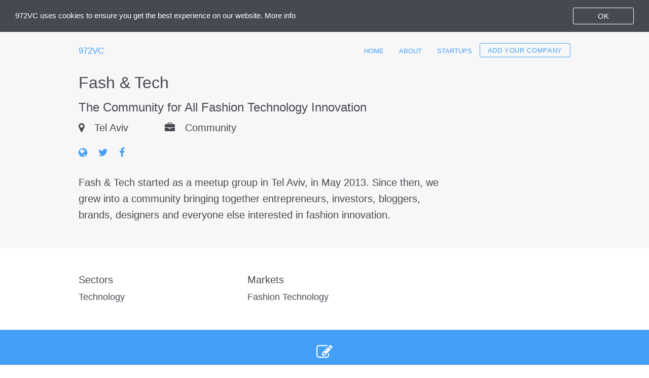

--- FILE ---
content_type: text/html; charset=UTF-8
request_url: https://972vc.com/companies/fash-tech/
body_size: 1948
content:
<!doctype html><html class="no-js" lang="en"><head><meta charset="utf-8"><meta name="viewport" content="width=device-width,height=device-height,initial-scale=1"><meta name="description" content="Fash & Tech started as a meetup group in Tel Aviv, in May 2013. Since then, we grew into a community bringing together entrepreneurs, investors, bloggers, brands, designers and everyone else interested in fashion innovation."><link rel="icon" type="image/png" href="/img/972vc-favicon.png"><meta name="twitter:card" content="summary"><meta name="twitter:site" content="@972VC"><meta name="twitter:creator" content="@972VC"><meta property="og:url" content="https://972vc.com/companies/fash-tech/"><meta property="og:title" content="Fash & Tech - 972VC"><meta property="og:description" content="Fash & Tech started as a meetup group in Tel Aviv, in May 2013. Since then, we grew into a community bringing together entrepreneurs, investors, bloggers, brands, designers and everyone else interested in fashion innovation."><meta property="og:image" content="https://972vc.com/img/972vc-logo-media.png"><meta property="og:type" content="article"><meta property="og:site_name" content="972VC"><meta property="og:logo" content="https://972vc.com/img/972vc-logo-media.png"><title>Fash & Tech - 972VC</title>
<link rel="stylesheet" href="/css/main.min.e5b9cb1e377a3c438492f2750fa15de1b7c512913e3e64aa5cdd3741c10cb208.css"><script>(function(e,t,n,s,o,i,a){e.GoogleAnalyticsObject=o,e[o]=e[o]||function(){(e[o].q=e[o].q||[]).push(arguments)},e[o].l=1*new Date,i=t.createElement(n),a=t.getElementsByTagName(n)[0],i.async=1,i.src=s,a.parentNode.insertBefore(i,a)})(window,document,"script","//www.google-analytics.com/analytics.js","ga"),ga("create","UA-57796825-1","auto"),ga("set","anonymizeIp",!0),ga("set","forceSSL",!0),ga("send","pageview")</script><script async src="https://www.googletagmanager.com/gtag/js?id=G-89Y85ERJWX"></script><script>window.dataLayer=window.dataLayer||[];function gtag(){dataLayer.push(arguments)}gtag("js",new Date),gtag("config","G-89Y85ERJWX")</script><noscript><style>div#companies{display:none}div#noscript{display:block}</style></noscript></head><body><div class="wrapper"><header><div class="contain-to-grid"><nav class="top-bar" data-topbar role="navigation"><ul class="title-area"><li class="logo"><a href="/">972VC</a></li><li class="toggle-topbar menu-icon"><a href="/"><span></span></a></li></ul><section class="top-bar-section"><ul class="right"><li><a href="/">Home</a></li><li><a href="/about/">About</a></li><li><a href="/startups/">Startups</a></li><li><a class="button" href="https://goo.gl/forms/o9nlhGGYN0" id="add_company" target="_blank">Add your company</a></li></ul></section></nav></div></header><div class="company-profile"><div class="profile-header"><div class="row"><div class="large-10 columns end"><h1 class="company-name">Fash & Tech</h1></div></div><div class="row"><div class="large-10 columns end"><h2 class="tag-line">The Community for All Fashion Technology Innovation</h2></div></div><div class="row"><div class="large-10 columns end"><ul class="inline-list"><li class="profile-location"><span class="delimiter">Tel Aviv</span></li><li class="profile-industry-type">Community</li></ul></div></div><div class="profile-links"><div class="row"><div class="large-10 columns end"><ul class="inline-list"><li class="profile-website"><a href="http://fashtechil.com/" id="company_website" target="_blank"><i class="fa fa-globe"></i></a></li><li class="profile-social-links"><a href="https://twitter.com/Fashtechil" id="company_twitter" target="_blank"><i class="fa fa-twtr"></i></a></li><li class="profile-social-links"><a href="https://www.facebook.com/groups/fashtech/" id="company_facebook" target="_blank"><i class="fa fa-fb"></i></a></li></ul></div></div></div><div class="row"><div class="small-12 medium-8 large-9 columns end"><div class="profile-value"><p>Fash & Tech started as a meetup group in Tel Aviv, in May 2013. Since then, we grew into a community bringing together entrepreneurs, investors, bloggers, brands, designers and everyone else interested in fashion innovation.</p></div></div></div></div><div class="profile-desc"><div class="row"><div class="large-4 columns end"><h3 class="product-heading">Sectors</h3><h4 class="product-value">Technology</h4></div><div class="large-4 columns end"><h3 class="product-heading">Markets</h3><h4 class="product-value">Fashion Technology</h4></div></div></div></div><div class="push"></div></div><footer><div class="contain-footer"><div class="alt-footer"><div class="row"><div class="small-12 small-centered columns"><div class="alt-footer-icon"><span><i class="fa fa-pencil-square-o"></i></span></div><div class="alt-footer-button"><a class="medium button radius" href="https://goo.gl/forms/UbXI8Sx1yR" id="edit_company" target="_blank">Edit Fash & Tech</a></div></div></div></div><div class="footer-main"><div class="row"><div class="small-5 small-push-7 columns medium-4 push-8 columns"><ul class="social-links"><li><a class="social-icons" href="https://twitter.com/972VC" id="twitter" target="_blank"><i class="fa fa-twtr"></i></a></li></ul></div><div class="small-7 small-pull-5 columns medium-8 pull-4 columns"><ul class="home-links"><li><a href="mailto:hello@972vc.com?subject=Advertise%20on%20972VC" id="contact_advertise">Advertise</a></li><li><a href="/terms/">Terms</a></li><li><a href="mailto:hello@972vc.com" id="contact">Contact</a></li></ul></div></div><div class="row"><div class="small-12 columns"><p class="copyright">© 2014-2024 972VC</p></div></div></div></div></footer><script src="/js/main.min.f04f83d72e6dbb0e10471641339c8c737be79a37d2085f9670fe472731709c44.js"></script><script>window.cookieconsent_options={message:"972VC uses cookies to ensure you get the best experience on our website.",dismiss:"OK",learnMore:"More info",link:"/terms/",theme:"/css/main.min.e5b9cb1e377a3c438492f2750fa15de1b7c512913e3e64aa5cdd3741c10cb208.css"}</script><script>(function(e,t){var n=function(){var e=t.createElement("script"),n=t.getElementsByTagName("script")[0];e.src="https://cdn.iubenda.com/iubenda.js",n.parentNode.insertBefore(e,n)};e.addEventListener?e.addEventListener("load",n,!1):e.attachEvent?e.attachEvent("onload",n):e.onload=n})(window,document)</script><script type="text/html" id="company-list-template">[[#companies]]<div class="row"><div class="small-12 medium-12 medium-centered large-10 large-centered columns end"><div class="data-line"><div class="data-table"><div class="row"><div class="small-12 large-10 columns end"><div class="company-name"><a href="/companies/[[id]]/">[[name]]</a></div></div>[[#tagline]]<div class="small-12 medium-8 large-10 columns end"><div class="tag-line">[[.]]</div></div>[[/tagline]]<div class="small-12 large-10 columns end"><ul class="inline-list"><li class="data-location">[[#locations_israel]]
[[#.]]<span class="delimiter">[[.]]</span>[[/.]]
[[/locations_israel]]
[[#locations_international]]
[[#.]]<span class="delimiter">[[.]]</span>[[/.]]
[[/locations_international]]</li><li class="data-industry-type">[[#industry_types]]
<span class="delimiter">[[.]]</span>
[[/industry_types]]</li></ul></div></div></div></div></div></div>[[/companies]]</script></body></html>

--- FILE ---
content_type: application/javascript; charset=UTF-8
request_url: https://972vc.com/js/main.min.f04f83d72e6dbb0e10471641339c8c737be79a37d2085f9670fe472731709c44.js
body_size: 89435
content:
!function e(t,n,s){function o(i,r){if(!n[i]){if(!t[i]){var c,l,d="function"==typeof require&&require;if(!r&&d)return d(i,!0);if(a)return a(i,!0);throw l=new Error("Cannot find module '"+i+"'"),l.code="MODULE_NOT_FOUND",l}c=n[i]={exports:{}},t[i][0].call(c.exports,function(e){var n=t[i][1][e];return o(n||e)},c,c.exports,e,t,n,s)}return n[i].exports}for(var a="function"==typeof require&&require,i=0;i<s.length;i++)o(s[i]);return o}({1:[function(e){(function(t){"use strict";function n(e,t,n){e[t]||s(e,t,{writable:!0,configurable:!0,value:n})}var s=e(3).default;if(e(284),e(2),e(6),t._babelPolyfill)throw new Error("only one instance of babel-polyfill is allowed");t._babelPolyfill=!0,n(String.prototype,"padLeft","".padStart),n(String.prototype,"padRight","".padEnd),"pop,reverse,shift,keys,values,entries,indexOf,every,some,forEach,map,filter,find,findIndex,includes,join,slice,concat,push,splice,unshift,sort,lastIndexOf,reduce,reduceRight,copyWithin,fill".split(",").forEach(function(e){[][e]&&n(Array,e,Function.call.bind([][e]))})}).call(this,"undefined"!=typeof global?global:"undefined"!=typeof self?self:"undefined"!=typeof window?window:{})},{2:2,284:284,3:3,6:6}],2:[function(e,t){t.exports=e(285)},{285:285}],3:[function(e,t){t.exports={default:e(4),__esModule:!0}},{4:4}],4:[function(e,t){var s=e(5);t.exports=function(t,n,o){return s.setDesc(t,n,o)}},{5:5}],5:[function(e,t){var s=Object;t.exports={create:s.create,getProto:s.getPrototypeOf,isEnum:{}.propertyIsEnumerable,getDesc:s.getOwnPropertyDescriptor,setDesc:s.defineProperty,setDescs:s.defineProperties,getKeys:s.keys,getNames:s.getOwnPropertyNames,getSymbols:s.getOwnPropertySymbols,each:[].forEach}},{}],6:[function(e,t){e(118),t.exports=e(26).RegExp.escape},{118:118,26:26}],7:[function(e,t){t.exports=function(e){if("function"!=typeof e)throw TypeError(e+" is not a function!");return e}},{}],8:[function(e,t){var s=e(21);t.exports=function(e,t){if("number"!=typeof e&&"Number"!=s(e))throw TypeError(t);return+e}},{21:21}],9:[function(e,t){var s=e(115)("unscopables"),o=Array.prototype;void 0==o[s]&&e(41)(o,s,{}),t.exports=function(e){o[s][e]=!0}},{115:115,41:41}],10:[function(e,t){t.exports=function(e,t,n,s){if(!(e instanceof t)||void 0!==s&&s in e)throw TypeError(n+": incorrect invocation!");return e}},{}],11:[function(e,t){var s=e(50);t.exports=function(e){if(!s(e))throw TypeError(e+" is not an object!");return e}},{50:50}],12:[function(e,t){"use strict";var o=e(109),s=e(105),i=e(108);t.exports=[].copyWithin||function(t,n){var c=o(this),l=i(c.length),a=s(t,l),r=s(n,l),h=arguments.length>2?arguments[2]:void 0,d=Math.min((void 0===h?l:s(h,l))-r,l-a),u=1;for(a>r&&r+d>a&&(u=-1,r+=d-1,a+=d-1);d-- >0;)r in c?c[a]=c[r]:delete c[a],a+=u,r+=u;return c}},{105:105,108:108,109:109}],13:[function(e,t){"use strict";var o=e(109),s=e(105),i=e(108);t.exports=function(t){for(var n=o(this),a=i(n.length),r=arguments.length,c=s(r>1?arguments[1]:void 0,a),l=r>2?arguments[2]:void 0,d=void 0===l?a:s(l,a);d>c;)n[c++]=t;return n}},{105:105,108:108,109:109}],14:[function(e,t){var s=e(38);t.exports=function(e,t){var n=[];return s(e,!1,n.push,n,t),n}},{38:38}],15:[function(e,t){var s=e(107),o=e(108),i=e(105);t.exports=function(e){return function(t,n,a){var l,c=s(t),d=o(c.length),r=i(a,d);if(e&&n!=n){for(;d>r;)if(l=c[r++],l!=l)return!0}else for(;d>r;r++)if((e||r in c)&&c[r]===n)return e||r;return!e&&-1}}},{105:105,107:107,108:108}],16:[function(e,t){var s=e(27),o=e(46),i=e(109),a=e(108),r=e(18);t.exports=function(e,t){var c=1==e,u=2==e,h=3==e,n=4==e,l=6==e,m=5==e||l,d=t||r;return function(t,r,f){for(var g,v,y=i(t),b=o(y),w=s(r,f,3),_=a(b.length),p=0,j=c?d(t,_):u?d(t,0):void 0;_>p;p++)if((m||p in b)&&(g=b[p],v=w(g,p,y),e))if(c)j[p]=v;else if(v)switch(e){case 3:return!0;case 5:return g;case 6:return p;case 2:j.push(g)}else if(n)return!1;return l?-1:h||n?n:j}}},{108:108,109:109,18:18,27:27,46:46}],17:[function(e,t){var s=e(7),o=e(109),i=e(46),a=e(108);t.exports=function(e,t,n,r,c){s(t);var u=o(e),d=i(u),h=a(u.length),l=c?h-1:0,m=c?-1:1;if(2>n)for(;;){if(l in d){r=d[l],l+=m;break}if(l+=m,c?0>l:l>=h)throw TypeError("Reduce of empty array with no initial value")}for(;c?l>=0:h>l;l+=m)l in d&&(r=t(r,d[l],l,u));return r}},{108:108,109:109,46:46,7:7}],18:[function(e,t){var o=e(50),s=e(48),i=e(115)("species");t.exports=function(e,t){var n;return s(e)&&(n=e.constructor,"function"!=typeof n||n!==Array&&!s(n.prototype)||(n=void 0),o(n)&&(n=n[i],null===n&&(n=void 0))),new(void 0===n?Array:n)(t)}},{115:115,48:48,50:50}],19:[function(e,t){"use strict";var i=e(7),a=e(50),r=e(45),o=[].slice,s={},c=function(e,t,n){if(!(t in s)){for(var i=[],o=0;t>o;o++)i[o]="a["+o+"]";s[t]=Function("F,a","return new F("+i.join(",")+")")}return s[t](e,n)};t.exports=Function.bind||function(t){var n=i(this),l=o.call(arguments,1),s=function(){var e=l.concat(o.call(arguments));return this instanceof s?c(n,e.length,e):r(n,e,t)};return a(n.prototype)&&(s.prototype=n.prototype),s}},{45:45,50:50,7:7}],20:[function(e,t){var s=e(21),o=e(115)("toStringTag"),i="Arguments"==s(function(){return arguments}()),a=function(e,t){try{return e[t]}catch{}};t.exports=function(e){var t,n,r;return void 0===e?"Undefined":null===e?"Null":"string"==typeof(n=a(t=Object(e),o))?n:i?s(t):"Object"==(r=s(t))&&"function"==typeof t.callee?"Arguments":r}},{115:115,21:21}],21:[function(e,t){var s={}.toString;t.exports=function(e){return s.call(e).slice(8,-1)}},{}],22:[function(e,t){"use strict";var u=e(68).f,g=e(67),p=(e(41),e(86)),f=e(27),r=e(10),m=e(28),l=e(38),d=e(54),o=e(56),h=e(91),c=e(29),a=e(63).fastKey,s=c?"_s":"size",i=function(e,t){var n,s=a(t);if("F"!==s)return e._i[s];for(n=e._f;n;n=n.n)if(n.k==t)return n};t.exports={getConstructor:function(e,t,n,o){var a=e(function(e,i){r(e,a,t,"_i"),e._i=g(null),e._f=void 0,e._l=void 0,e[s]=0,i!=null&&l(i,n,e[o],e)});return p(a.prototype,{clear:function(){for(var n=this,o=n._i,t=n._f;t;t=t.n)t.r=!0,t.p&&(t.p=t.p.n=void 0),delete o[t.i];n._f=n._l=void 0,n[s]=0},delete:function(e){var o,a,n=this,t=i(n,e);return t&&(o=t.n,a=t.p,delete n._i[t.i],t.r=!0,a&&(a.n=o),o&&(o.p=a),n._f==t&&(n._f=o),n._l==t&&(n._l=a),n[s]--),!!t},forEach:function(t){r(this,a,"forEach");for(var n,s=f(t,arguments.length>1?arguments[1]:void 0,3);n=n?n.n:this._f;)for(s(n.v,n.k,this);n&&n.r;)n=n.p},has:function(t){return!!i(this,t)}}),c&&u(a.prototype,"size",{get:function(){return m(this[s])}}),a},def:function(e,t,n){var r,c,o=i(e,t);return o?o.v=n:(e._l=o={i:c=a(t,!0),k:t,v:n,p:r=e._l,n:void 0,r:!1},e._f||(e._f=o),r&&(r.n=o),e[s]++,"F"!==c&&(e._i[c]=o)),e},getEntry:i,setStrong:function(e,t,n){d(e,t,function(e,t){this._t=e,this._k=t,this._l=void 0},function(){for(var t=this,n=t._k,e=t._l;e&&e.r;)e=e.p;return t._t&&(t._l=e=e?e.n:t._t._f)?"keys"==n?o(0,e.k):"values"==n?o(0,e.v):o(0,[e.k,e.v]):(t._t=void 0,o(1))},n?"entries":"values",!n,!0),h(t)}}},{10:10,27:27,28:28,29:29,38:38,41:41,54:54,56:56,63:63,67:67,68:68,86:86,91:91}],23:[function(e,t){var s=e(20),o=e(14);t.exports=function(e){return function(){if(s(this)!=e)throw TypeError(e+"#toJSON isn't generic");return o(this)}}},{14:14,20:20}],24:[function(e,t){"use strict";var h=e(86),o=e(63).getWeak,g=e(11),c=e(50),d=e(10),u=e(38),a=e(16),r=e(40),m=a(5),f=a(6),p=0,s=function(e){return e._l||(e._l=new l)},l=function(){this.a=[]},i=function(e,t){return m(e.a,function(e){return e[0]===t})};l.prototype={get:function(e){var t=i(this,e);return t?t[1]:void 0},has:function(e){return!!i(this,e)},set:function(e,t){var n=i(this,e);n?n[1]=t:this.a.push([e,t])},delete:function(e){var t=f(this.a,function(t){return t[0]===e});return~t&&this.a.splice(t,1),!!~t}},t.exports={getConstructor:function(e,t,n,i){var a=e(function(e,s){d(e,a,t,"_i"),e._i=p++,e._l=void 0,s!=null&&u(s,n,e[i],e)});return h(a.prototype,{delete:function(e){if(!c(e))return!1;var t=o(e);return t===!0?s(this).delete(e):t&&r(t,this._i)&&delete t[this._i]},has:function(t){if(!c(t))return!1;var n=o(t);return n===!0?s(this).has(t):n&&r(n,this._i)}}),a},def:function(e,t,n){var i=o(g(t),!0);return i===!0?s(e).set(t,n):i[e._i]=n,e},ufstore:s}},{10:10,11:11,16:16,38:38,40:40,50:50,63:63,86:86}],25:[function(e,t){"use strict";var a=e(39),s=e(33),r=e(87),c=e(86),l=e(63),d=e(38),u=e(10),o=e(50),i=e(35),h=e(55),m=e(92),f=e(44);t.exports=function(e,t,n,p,g,v){var w=a[e],b=w,y=g?"set":"add",j=b&&b.prototype,x={},_=function(e){var t=j[e];r(j,e,"delete"==e?function(e){return!(v&&!o(e))&&t.call(this,0===e?0:e)}:"has"==e?function(n){return!(v&&!o(n))&&t.call(this,0===n?0:n)}:"get"==e?function(n){return v&&!o(n)?void 0:t.call(this,0===n?0:n)}:"add"==e?function(n){return t.call(this,0===n?0:n),this}:function(n,s){return t.call(this,0===n?0:n,s),this})};if("function"==typeof b&&(v||j.forEach&&!i(function(){(new b).entries().next()}))){var O=new b,E=O[y](v?{}:-0,1)!=O,k=i(function(){O.has(1)}),A=h(function(e){new b(e)}),C=!v&&i(function(){for(var t=new b,e=5;e--;)t[y](e,e);return!t.has(-0)});A||(b=t(function(t,n){u(t,b,e);var s=f(new w,t,b);return n!=null&&d(n,g,s[y],s),s}),b.prototype=j,j.constructor=b),(k||C)&&(_("delete"),_("has"),g&&_("get")),(C||E)&&_(y),v&&j.clear&&delete j.clear}else b=p.getConstructor(t,e,g,y),c(b.prototype,n),l.NEED=!0;return m(b,e),x[e]=b,s(s.G+s.W+s.F*(b!=w),x),v||p.setStrong(b,e,g),b}},{10:10,33:33,35:35,38:38,39:39,44:44,50:50,55:55,63:63,86:86,87:87,92:92}],26:[function(e,t){var s=t.exports={version:"2.1.4"};"number"==typeof __e&&(__e=s)},{}],27:[function(e,t){var s=e(7);t.exports=function(e,t,n){if(s(e),void 0===t)return e;switch(n){case 1:return function(n){return e.call(t,n)};case 2:return function(n,s){return e.call(t,n,s)};case 3:return function(n,s,o){return e.call(t,n,s,o)}}return function(){return e.apply(t,arguments)}}},{7:7}],28:[function(e,t){t.exports=function(e){if(e==null)throw TypeError("Can't call method on  "+e);return e}},{}],29:[function(e,t){t.exports=!e(35)(function(){return 7!=Object.defineProperty({},"a",{get:function(){return 7}}).a})},{35:35}],30:[function(e,t){var o=e(50),s=e(39).document,i=o(s)&&o(s.createElement);t.exports=function(e){return i?s.createElement(e):{}}},{39:39,50:50}],31:[function(e,t){t.exports="constructor,hasOwnProperty,isPrototypeOf,propertyIsEnumerable,toLocaleString,toString,valueOf".split(",")},{}],32:[function(e,t){var s=e(76),o=e(73),i=e(77);t.exports=function(e){var t=s(e),n=o.f;if(n)for(var a,r=n(e),l=i.f,c=0;r.length>c;)l.call(e,a=r[c++])&&t.push(a);return t}},{73:73,76:76,77:77}],33:[function(e,t){var o=e(39),i=e(26),c=e(41),l=e(87),r=e(27),a="prototype",s=function(e,t,n){var d,u,f,g,j=e&s.F,p=e&s.G,y=e&s.S,v=e&s.P,_=e&s.B,h=p?o:y?o[t]||(o[t]={}):(o[t]||{})[a],m=p?i:i[t]||(i[t]={}),b=m[a]||(m[a]={});p&&(n=t);for(u in n)f=!j&&h&&void 0!==h[u],d=(f?h:n)[u],g=_&&f?r(d,o):v&&"function"==typeof d?r(Function.call,d):d,h&&l(h,u,d,e&s.U),m[u]!=d&&c(m,u,g),v&&b[u]!=d&&(b[u]=d)};o.core=i,s.F=1,s.G=2,s.S=4,s.P=8,s.B=16,s.W=32,s.U=64,s.R=128,t.exports=s},{26:26,27:27,39:39,41:41,87:87}],34:[function(e,t){var s=e(115)("match");t.exports=function(e){var t=/./;try{"/./"[e](t)}catch{try{return t[s]=!1,!"/./"[e](t)}catch{}}return!0}},{115:115}],35:[function(e,t){t.exports=function(e){try{return!!e()}catch{return!0}}},{}],36:[function(e,t){"use strict";var s=e(41),o=e(87),i=e(35),a=e(28),r=e(115);t.exports=function(e,t,n){var c=r(e),l=n(a,c,""[e]),u=l[0],d=l[1];i(function(){var t={};return t[c]=function(){return 7},7!=""[e](t)})&&(o(String.prototype,e,u),s(RegExp.prototype,c,2==t?function(e,t){return d.call(e,this,t)}:function(e){return d.call(e,this)}))}},{115:115,28:28,35:35,41:41,87:87}],37:[function(e,t){"use strict";var s=e(11);t.exports=function(){var t=s(this),e="";return t.global&&(e+="g"),t.ignoreCase&&(e+="i"),t.multiline&&(e+="m"),t.unicode&&(e+="u"),t.sticky&&(e+="y"),e}},{11:11}],38:[function(e,t){var s=e(27),o=e(52),i=e(47),a=e(11),r=e(108),c=e(116);t.exports=function(e,t,n,l,d){var u,m,g,f=d?function(){return e}:c(e),p=s(n,l,t?2:1),h=0;if("function"!=typeof f)throw TypeError(e+" is not iterable!");if(i(f))for(g=r(e.length);g>h;h++)t?p(a(u=e[h])[0],u[1]):p(e[h]);else for(m=f.call(e);!(u=m.next()).done;)o(m,p,u.value,t)}},{108:108,11:11,116:116,27:27,47:47,52:52}],39:[function(e,t){var s=t.exports="undefined"!=typeof window&&window.Math==Math?window:"undefined"!=typeof self&&self.Math==Math?self:Function("return this")();"number"==typeof __g&&(__g=s)},{}],40:[function(e,t){var s={}.hasOwnProperty;t.exports=function(e,t){return s.call(e,t)}},{}],41:[function(e,t){var s=e(68),o=e(85);t.exports=e(29)?function(e,t,n){return s.f(e,t,o(1,n))}:function(e,t,n){return e[t]=n,e}},{29:29,68:68,85:85}],42:[function(e,t){t.exports=e(39).document&&document.documentElement},{39:39}],43:[function(e,t){t.exports=!e(29)&&!e(35)(function(){return 7!=Object.defineProperty(e(30)("div"),"a",{get:function(){return 7}}).a})},{29:29,30:30,35:35}],44:[function(e,t){var o=e(50),s=e(90).set;t.exports=function(e,t,n){var i,a=t.constructor;return a!==n&&"function"==typeof a&&(i=a.prototype)!==n.prototype&&o(i)&&s&&s(e,i),e}},{50:50,90:90}],45:[function(e,t){t.exports=function(e,t,n){var s=void 0===n;switch(t.length){case 0:return s?e():e.call(n);case 1:return s?e(t[0]):e.call(n,t[0]);case 2:return s?e(t[0],t[1]):e.call(n,t[0],t[1]);case 3:return s?e(t[0],t[1],t[2]):e.call(n,t[0],t[1],t[2]);case 4:return s?e(t[0],t[1],t[2],t[3]):e.call(n,t[0],t[1],t[2],t[3])}return e.apply(n,t)}},{}],46:[function(e,t){var s=e(21);t.exports=Object("z").propertyIsEnumerable(0)?Object:function(e){return"String"==s(e)?e.split(""):Object(e)}},{21:21}],47:[function(e,t){var s=e(57),o=e(115)("iterator"),i=Array.prototype;t.exports=function(e){return void 0!==e&&(s.Array===e||i[o]===e)}},{115:115,57:57}],48:[function(e,t){var s=e(21);t.exports=Array.isArray||function(t){return"Array"==s(t)}},{21:21}],49:[function(e,t){var s=e(50),o=Math.floor;t.exports=function(t){return!s(t)&&isFinite(t)&&o(t)===t}},{50:50}],50:[function(e,t){t.exports=function(e){return"object"==typeof e?null!==e:"function"==typeof e}},{}],51:[function(e,t){var s=e(50),o=e(21),i=e(115)("match");t.exports=function(e){var t;return s(e)&&(void 0!==(t=e[i])?!!t:"RegExp"==o(e))}},{115:115,21:21,50:50}],52:[function(e,t){var s=e(11);t.exports=function(e,t,n,o){try{return o?t(s(n)[0],n[1]):t(n)}catch(t){var i=e.return;throw void 0!==i&&s(i.call(e)),t}}},{11:11}],53:[function(e,t){"use strict";var o=e(67),i=e(85),a=e(92),s={};e(41)(s,e(115)("iterator"),function(){return this}),t.exports=function(e,t,n){e.prototype=o(s,{next:i(1,n)}),a(e,t+" Iterator")}},{115:115,41:41,67:67,85:85,92:92}],54:[function(e,t){"use strict";var l=e(59),i=e(33),v=e(87),r=e(41),p=e(40),c=e(57),h=e(53),m=e(92),f=e(74),s=e(115)("iterator"),a=!([].keys&&"next"in[].keys()),g="@@iterator",d="keys",o="values",u=function(){return this};t.exports=function(e,t,n,b,j,y,_){h(n,t,b);var C,E,k,A=function(e){if(!a&&e in w)return w[e];switch(e){case d:return function(){return new n(this,e)};case o:return function(){return new n(this,e)}}return function(){return new n(this,e)}},F=t+" Iterator",S=j==o,M=!1,w=e.prototype,O=w[s]||w[g]||j&&w[j],x=O||A(j),z=j?S?A("entries"):x:void 0,T="Array"==t?w.entries||O:O;if(T&&(E=f(T.call(new e)),E!==Object.prototype&&(m(E,F,!0),l||p(E,s)||r(E,s,u))),S&&O&&O.name!==o&&(M=!0,x=function(){return O.call(this)}),l&&!_||!a&&!M&&w[s]||r(w,s,x),c[t]=x,c[F]=u,j)if(C={values:S?x:A(o),keys:y?x:A(d),entries:z},_)for(k in C)k in w||v(w,k,C[k]);else i(i.P+i.F*(a||M),t,C);return C}},{115:115,33:33,40:40,41:41,53:53,57:57,59:59,74:74,87:87,92:92}],55:[function(e,t){var o,s=e(115)("iterator"),i=!1;try{o=[7][s](),o.return=function(){i=!0},Array.from(o,function(){throw 2})}catch{}t.exports=function(e,t){if(!t&&!i)return!1;n=!1;try{var n,o=[7],a=o[s]();a.next=function(){n=!0},o[s]=function(){return a},e(o)}catch{}return n}},{115:115}],56:[function(e,t){t.exports=function(e,t){return{value:t,done:!!e}}},{}],57:[function(e,t){t.exports={}},{}],58:[function(e,t){var s=e(76),o=e(107);t.exports=function(e,t){for(var n,i=o(e),a=s(i),c=a.length,r=0;c>r;)if(i[n=a[r++]]===t)return n}},{107:107,76:76}],59:[function(e,t){t.exports=!1},{}],60:[function(e,t){t.exports=Math.expm1||function(t){return 0==(t=+t)?t:t>-1e-6&&1e-6>t?t+t*t/2:Math.exp(t)-1}},{}],61:[function(e,t){t.exports=Math.log1p||function(t){return(t=+t)>-1e-8&&1e-8>t?t-t*t/2:Math.log(1+t)}},{}],62:[function(e,t){t.exports=Math.sign||function(t){return 0==(t=+t)||t!=t?t:0>t?-1:1}},{}],63:[function(e,t){var s=e(114)("meta"),r=e(50),i=e(40),c=e(68).f,l=0,o=Object.isExtensible||function(){return!0},d=!e(35)(function(){return o(Object.preventExtensions({}))}),a=function(e){c(e,s,{value:{i:"O"+ ++l,w:{}}})},u=function(e,t){if(!r(e))return"symbol"==typeof e?e:("string"==typeof e?"S":"P")+e;if(!i(e,s)){if(!o(e))return"F";if(!t)return"E";a(e)}return e[s].i},h=function(e,t){if(!i(e,s)){if(!o(e))return!0;if(!t)return!1;a(e)}return e[s].w},m=function(e){return d&&f.NEED&&o(e)&&!i(e,s)&&a(e),e},f=t.exports={KEY:s,NEED:!1,fastKey:u,getWeak:h,onFreeze:m}},{114:114,35:35,40:40,50:50,68:68}],64:[function(e,t){var i=e(147),a=e(33),r=e(94)("metadata"),o=r.store||(r.store=new(e(253))),s=function(e,t,n){var a,s=o.get(e);if(!s){if(!n)return;o.set(e,s=new i)}if(a=s.get(t),!a){if(!n)return;s.set(t,a=new i)}return a},c=function(e,t,n){var o=s(t,n,!1);return void 0!==o&&o.has(e)},l=function(e,t,n){var o=s(t,n,!1);return void 0===o?void 0:o.get(e)},d=function(e,t,n,o){s(n,o,!0).set(e,t)},u=function(e,t){var n=s(e,t,!1),o=[];return n&&n.forEach(function(e,t){o.push(t)}),o},h=function(e){return void 0===e||"symbol"==typeof e?e:String(e)},m=function(e){a(a.S,"Reflect",e)};t.exports={store:o,map:s,has:c,get:l,set:d,keys:u,key:h,exp:m}},{147:147,253:253,33:33,94:94}],65:[function(e,t){var s,a,r,u,h,o=e(39),f=e(104).set,m=o.MutationObserver||o.WebKitMutationObserver,i=o.process,l=o.Promise,d="process"==e(21)(i),c=function(){var e,t,n;for(d&&(t=i.domain)&&(i.domain=null,t.exit());s;)e=s.domain,n=s.fn,e&&e.enter(),n(),e&&e.exit(),s=s.next;a=void 0,t&&t.enter()};d?r=function(){i.nextTick(c)}:m?(u=1,h=document.createTextNode(""),new m(c).observe(h,{characterData:!0}),r=function(){h.data=u=-u}):r=l&&l.resolve?function(){l.resolve().then(c)}:function(){f.call(o,c)},t.exports=function(e){var t={fn:e,next:void 0,domain:d&&i.domain};a&&(a.next=t),s||(s=t,r()),a=t}},{104:104,21:21,39:39}],66:[function(e,t){"use strict";var o=e(76),i=e(73),a=e(77),r=e(109),c=e(46),s=Object.assign;t.exports=!s||e(35)(function(){var e={},t={},n=Symbol(),o="abcdefghijklmnopqrst";return e[n]=7,o.split("").forEach(function(e){t[e]=e}),7!=s({},e)[n]||Object.keys(s({},t)).join("")!=o})?function(t){for(var d=r(t),p=arguments.length,u=1,h=i.f,g=a.f;p>u;)for(var l,s=c(arguments[u++]),m=h?o(s).concat(h(s)):o(s),v=m.length,f=0;v>f;)g.call(s,l=m[f++])&&(d[l]=s[l]);return d}:s},{109:109,35:35,46:46,73:73,76:76,77:77}],67:[function(e,t){var r=e(11),c=e(69),a=e(31),l=e(93)("IE_PROTO"),o=function(){},i="prototype",s=function(){var t,n=e(30)("iframe"),o=a.length,r=">";for(n.style.display="none",e(42).appendChild(n),n.src="javascript:",t=n.contentWindow.document,t.open(),t.write("<script>document.F=Object</script"+r),t.close(),s=t.F;o--;)delete s[i][a[o]];return s()};t.exports=Object.create||function(t,n){var a;return null!==t?(o[i]=r(t),a=new o,o[i]=null,a[l]=t):a=s(),void 0===n?a:c(a,n)}},{11:11,30:30,31:31,42:42,69:69,93:93}],68:[function(e,t,n){var s=e(11),o=e(43),i=e(110),a=Object.defineProperty;n.f=e(29)?Object.defineProperty:function(t,n,r){if(s(t),n=i(n,!0),s(r),o)try{return a(t,n,r)}catch{}if("get"in r||"set"in r)throw TypeError("Accessors not supported!");return"value"in r&&(t[n]=r.value),t}},{11:11,110:110,29:29,43:43}],69:[function(e,t){var s=e(68),o=e(11),i=e(76);t.exports=e(29)?Object.defineProperties:function(t,n){o(t);for(var a,r=i(n),l=r.length,c=0;l>c;)s.f(t,a=r[c++],n[a]);return t}},{11:11,29:29,68:68,76:76}],70:[function(e,t,n){var o=e(77),i=e(85),a=e(107),r=e(110),c=e(40),l=e(43),s=Object.getOwnPropertyDescriptor;n.f=e(29)?s:function(t,n){if(t=a(t),n=r(n,!0),l)try{return s(t,n)}catch{}return c(t,n)?i(!o.f.call(t,n),t[n]):void 0}},{107:107,110:110,29:29,40:40,43:43,77:77,85:85}],71:[function(e,t){var i=e(107),s=e(72).f,a={}.toString,o="object"==typeof window&&window&&Object.getOwnPropertyNames?Object.getOwnPropertyNames(window):[],r=function(e){try{return s.f(e)}catch{return o.slice()}};t.exports.f=function(t){return o&&"[object Window]"==a.call(t)?r(t):s(i(t))}},{107:107,72:72}],72:[function(e,t,n){var s=e(75),o=e(31).concat("length","prototype");n.f=Object.getOwnPropertyNames||function(t){return s(t,o)}},{31:31,75:75}],73:[function(e,t,n){n.f=Object.getOwnPropertySymbols},{}],74:[function(e,t){var o=e(40),i=e(109),s=e(93)("IE_PROTO"),a=Object.prototype;t.exports=Object.getPrototypeOf||function(e){return e=i(e),o(e,s)?e[s]:"function"==typeof e.constructor&&e instanceof e.constructor?e.constructor.prototype:e instanceof Object?a:null}},{109:109,40:40,93:93}],75:[function(e,t){var s=e(40),o=e(107),i=e(15)(!1),a=e(93)("IE_PROTO");t.exports=function(e,t){var n,c=o(e),l=0,r=[];for(n in c)n!=a&&s(c,n)&&r.push(n);for(;t.length>l;)s(c,n=t[l++])&&(~i(r,n)||r.push(n));return r}},{107:107,15:15,40:40,93:93}],76:[function(e,t){var s=e(75),o=e(31);t.exports=Object.keys||function(t){return s(t,o)}},{31:31,75:75}],77:[function(e,t,n){n.f={}.propertyIsEnumerable},{}],78:[function(e,t){var s=e(33),o=e(26),i=e(35);t.exports=function(e,t){var n=(o.Object||{})[e]||Object[e],a={};a[e]=t(n),s(s.S+s.F*i(function(){n(1)}),"Object",a)}},{26:26,33:33,35:35}],79:[function(e,t){var s=e(76),o=e(107),i=e(77).f;t.exports=function(e){return function(t){for(var n,a=o(t),r=s(a),d=r.length,c=0,l=[];d>c;)i.call(a,n=r[c++])&&l.push(e?[n,a[n]]:a[n]);return l}}},{107:107,76:76,77:77}],80:[function(e,t){var o=e(72),i=e(73),a=e(11),s=e(39).Reflect;t.exports=s&&s.ownKeys||function(t){var n=o.f(a(t)),s=i.f;return s?n.concat(s(t)):n}},{11:11,39:39,72:72,73:73}],81:[function(e,t){var s=e(39).parseFloat,o=e(102).trim;t.exports=1/s(e(103)+"-0")!==-(1/0)?function(t){var n=o(String(t),3),i=s(n);return 0===i&&"-"==n.charAt(0)?-0:i}:s},{102:102,103:103,39:39}],82:[function(e,t){var s=e(39).parseInt,i=e(102).trim,o=e(103),a=/^[-+]?0[xX]/;t.exports=8!==s(o+"08")||22!==s(o+"0x16")?function(t,n){var o=i(String(t),3);return s(o,n>>>0||(a.test(o)?16:10))}:s},{102:102,103:103,39:39}],83:[function(e,t){"use strict";var o=e(84),s=e(45),i=e(7);t.exports=function(){for(var r=i(this),e=arguments.length,t=Array(e),n=0,c=o._,a=!1;e>n;)(t[n]=arguments[n++])===c&&(a=!0);return function(){var n,l=this,d=arguments.length,o=0,i=0;if(!a&&!d)return s(r,t,l);if(n=t.slice(),a)for(;e>o;o++)n[o]===c&&(n[o]=arguments[i++]);for(;d>i;)n.push(arguments[i++]);return s(r,n,l)}}},{45:45,7:7,84:84}],84:[function(e,t){t.exports=e(39)},{39:39}],85:[function(e,t){t.exports=function(e,t){return{enumerable:!(1&e),configurable:!(2&e),writable:!(4&e),value:t}}},{}],86:[function(e,t){var s=e(87);t.exports=function(e,t,n){for(var o in t)s(e,o,t[o],n);return e}},{87:87}],87:[function(e,t){var c=e(39),s=e(41),r=e(40),o=e(114)("src"),i="toString",a=Function[i],l=(""+a).split(i);e(26).inspectSource=function(e){return a.call(e)},(t.exports=function(e,t,n,i){var a="function"==typeof n;a&&(r(n,"name")||s(n,"name",t)),e[t]!==n&&(a&&(r(n,o)||s(n,o,e[t]?""+e[t]:l.join(String(t)))),e===c?e[t]=n:i?e[t]?e[t]=n:s(e,t,n):(delete e[t],s(e,t,n)))})(Function.prototype,i,function(){return"function"==typeof this&&this[o]||a.call(this)})},{114:114,26:26,39:39,40:40,41:41}],88:[function(e,t){t.exports=function(e,t){var n=t===Object(t)?function(e){return t[e]}:t;return function(t){return String(t).replace(e,n)}}},{}],89:[function(e,t){t.exports=Object.is||function(t,n){return t===n?0!==t||1/t===1/n:t!=t&&n!=n}},{}],90:[function(e,t){var o=e(50),i=e(11),s=function(e,t){if(i(e),!o(t)&&null!==t)throw TypeError(t+": can't set as prototype!")};t.exports={set:Object.setPrototypeOf||("__proto__"in{}?function(t,n,o){try{o=e(27)(Function.call,e(70).f(Object.prototype,"__proto__").set,2),o(t,[]),n=!(t instanceof Array)}catch{n=!0}return function(t,i){return s(t,i),n?t.__proto__=i:o(t,i),t}}({},!1):void 0),check:s}},{11:11,27:27,50:50,70:70}],91:[function(e,t){"use strict";var o=e(39),i=e(68),a=e(29),s=e(115)("species");t.exports=function(e){var t=o[e];a&&t&&!t[s]&&i.f(t,s,{configurable:!0,get:function(){return this}})}},{115:115,29:29,39:39,68:68}],92:[function(e,t){var o=e(68).f,i=e(40),s=e(115)("toStringTag");t.exports=function(e,t,n){e&&!i(e=n?e:e.prototype,s)&&o(e,s,{configurable:!0,value:t})}},{115:115,40:40,68:68}],93:[function(e,t){var s=e(94)("keys"),o=e(114);t.exports=function(e){return s[e]||(s[e]=o(e))}},{114:114,94:94}],94:[function(e,t){var s=e(39),o="__core-js_shared__",i=s[o]||(s[o]={});t.exports=function(e){return i[e]||(i[e]={})}},{39:39}],95:[function(e,t){var s=e(11),o=e(7),i=e(115)("species");t.exports=function(e,t){var n,a=s(e).constructor;return void 0===a||void 0==(n=s(a)[i])?t:o(n)}},{11:11,115:115,7:7}],96:[function(e,t){var s=e(35);t.exports=function(e,t){return!!e&&s(function(){t?e.call(null,function(){},1):e.call(null)})}},{35:35}],97:[function(e,t){var s=e(106),o=e(28);t.exports=function(e){return function(t,n){var a,c,r=String(o(t)),i=s(n),l=r.length;return 0>i||i>=l?e?"":void 0:(a=r.charCodeAt(i),55296>a||a>56319||i+1===l||(c=r.charCodeAt(i+1))<56320||c>57343?e?r.charAt(i):a:e?r.slice(i,i+2):(a-55296<<10)+(c-56320)+65536)}}},{106:106,28:28}],98:[function(e,t){var s=e(51),o=e(28);t.exports=function(e,t,n){if(s(t))throw TypeError("String#"+n+" doesn't accept regex!");return String(o(e))}},{28:28,51:51}],99:[function(e,t){var s=e(33),o=e(35),i=e(28),a=/"/g,r=function(e,t,n,s){var r=String(i(e)),o="<"+t;return""!==n&&(o+=" "+n+'="'+String(s).replace(a,"&quot;")+'"'),o+">"+r+"</"+t+">"};t.exports=function(e,t){var n={};n[e]=t(r),s(s.P+s.F*o(function(){var t=""[e]('"');return t!==t.toLowerCase()||t.split('"').length>3}),"String",n)}},{28:28,33:33,35:35}],100:[function(e,t){var s=e(108),o=e(101),i=e(28);t.exports=function(e,t,n,a){var r,d,c=String(i(e)),u=c.length,l=void 0===n?" ":String(n),h=s(t);return u>=h?c:(""==l&&(l=" "),d=h-u,r=o.call(l,Math.ceil(d/l.length)),r.length>d&&(r=r.slice(0,d)),a?r+c:c+r)}},{101:101,108:108,28:28}],101:[function(e,t){"use strict";var s=e(106),o=e(28);t.exports=function(t){var i=String(o(this)),a="",n=s(t);if(0>n||n==1/0)throw RangeError("Count can't be negative");for(;n>0;(n>>>=1)&&(i+=i))1&n&&(a+=i);return a}},{106:106,28:28}],102:[function(e,t){var o=e(33),c=e(28),l=e(35),i=e(103),s="["+i+"]",a="​",d=RegExp("^"+s+s+"*"),u=RegExp(s+s+"*$"),r=function(e,t,n){var s={},r=l(function(){return!!i[e]()||a[e]()!=a}),c=s[e]=r?t(h):i[e];n&&(s[n]=c),o(o.P+o.F*r,"String",s)},h=r.trim=function(e,t){return e=String(c(e)),1&t&&(e=e.replace(d,"")),2&t&&(e=e.replace(u,"")),e};t.exports=r},{103:103,28:28,33:33,35:35}],103:[function(e,t){t.exports=`	
   ᠎             　  ﻿`},{}],104:[function(e,t){var i,c,l,d=e(27),j=e(45),g=e(42),p=e(30),s=e(39),m=s.process,h=s.setImmediate,r=s.clearImmediate,f=s.MessageChannel,u=0,o={},v="onreadystatechange",a=function(){var t,e=+this;o.hasOwnProperty(e)&&(t=o[e],delete o[e],t())},b=function(e){a.call(e.data)};h&&r||(h=function(t){for(var n=[],s=1;arguments.length>s;)n.push(arguments[s++]);return o[++u]=function(){j("function"==typeof t?t:Function(t),n)},i(u),u},r=function(t){delete o[t]},"process"==e(21)(m)?i=function(e){m.nextTick(d(a,e,1))}:f?(c=new f,l=c.port2,c.port1.onmessage=b,i=d(l.postMessage,l,1)):s.addEventListener&&"function"==typeof postMessage&&!s.importScripts?(i=function(e){s.postMessage(e+"","*")},s.addEventListener("message",b,!1)):i=v in p("script")?function(e){g.appendChild(p("script"))[v]=function(){g.removeChild(this),a.call(e)}}:function(e){setTimeout(d(a,e,1),0)}),t.exports={set:h,clear:r}},{21:21,27:27,30:30,39:39,42:42,45:45}],105:[function(e,t){var s=e(106),o=Math.max,i=Math.min;t.exports=function(e,t){return e=s(e),0>e?o(e+t,0):i(e,t)}},{106:106}],106:[function(e,t){var s=Math.ceil,o=Math.floor;t.exports=function(e){return isNaN(e=+e)?0:(e>0?o:s)(e)}},{}],107:[function(e,t){var s=e(46),o=e(28);t.exports=function(e){return s(o(e))}},{28:28,46:46}],108:[function(e,t){var s=e(106),o=Math.min;t.exports=function(e){return e>0?o(s(e),9007199254740991):0}},{106:106}],109:[function(e,t){var s=e(28);t.exports=function(e){return Object(s(e))}},{28:28}],110:[function(e,t){var s=e(50);t.exports=function(e,t){if(!s(e))return e;var n,o;if(t&&"function"==typeof(n=e.toString)&&!s(o=n.call(e)))return o;if("function"==typeof(n=e.valueOf)&&!s(o=n.call(e)))return o;if(!t&&"function"==typeof(n=e.toString)&&!s(o=n.call(e)))return o;throw TypeError("Can't convert object to primitive value")}},{50:50}],111:[function(e,t){"use strict";if(e(29)){var i,de=e(59),k=e(39),m=e(35),o=e(33),E=e(113),V=e(112),Ve=e(27),ee=e(10),Ne=e(85),a=e(41),M=e(86),De=(e(49),e(106)),b=e(108),I=e(105),se=e(110),j=e(40),ye=e(89),ae=e(20),f=e(50),re=e(109),_e=e(47),je=e(67),be=e(74),D=e(72).f,Se=(e(117),e(116)),H=e(114),Q=e(115),c=e(16),X=e(15),T=e(95),z=e(129),Ie=e(57),Be=e(55),$e=e(91),We=e(13),Ue=e(12),B=e(68),ne=e(70),g=B.f,Ke=ne.f,d=k.RangeError,R=k.TypeError,u=k.Uint8Array,N="ArrayBuffer",q="Shared"+N,Y="BYTES_PER_ELEMENT",p="prototype",r=Array[p],A=V.ArrayBuffer,He=V.DataView,J=c(0),Le=c(2),ze=c(3),Te=c(4),we=c(5),me=c(6),ke=X(!0),Ce=X(!1),Oe=z.values,Fe=z.keys,fe=z.entries,ge=r.lastIndexOf,pe=r.reduce,ve=r.reduceRight,he=r.join,Me=r.sort,ue=r.slice,v=r.toString,F=r.toLocaleString,L=Q("iterator"),x=Q("toStringTag"),le=H("typed_constructor"),O=H("def_constructor"),ce=E.CONSTR,h=E.TYPED,xe=E.VIEW,l="Wrong length!",Ee=c(1,function(e,t){return y(T(e,e[O]),t)}),ie=m(function(){return 1===new u(new Uint16Array([1]).buffer)[0]}),Ae=!!u&&!!u[p].set&&m(function(){new u(1).set({})}),oe=function(e,t){if(void 0===e)throw R(l);var s=+e,n=b(e);if(t&&!ye(s,n))throw d(l);return n},_=function(e,t){var n=De(e);if(0>n||n%t)throw d("Wrong offset!");return n},s=function(e){if(f(e)&&h in e)return e;throw R(e+" is not a typed array!")},y=function(e,t){if(!(f(e)&&le in e))throw R("It is not a typed array constructor!");return new e(t)},te=function(e,t){return S(T(e,e[O]),t)},S=function(e,t){for(var n=0,s=t.length,o=y(e,s);s>n;)o[n]=t[n++];return o},C=function(e,t,n){g(e,t,{get:function(){return this._d[n]}})},P=function(t){var n,i,a,r,l,d,s=re(t),u=arguments.length,o=u>1?arguments[1]:void 0,h=void 0!==o,c=Se(s);if(c!=null&&!_e(c)){for(d=c.call(s),a=[],n=0;!(l=d.next()).done;n++)a.push(l.value);s=a}for(h&&u>2&&(o=Ve(o,arguments[2],2)),n=0,i=b(s.length),r=y(this,i);i>n;n++)r[n]=h?o(s[n],n):s[n];return r},Re=function(){for(var t=0,n=arguments.length,s=y(this,n);n>t;)s[t]=arguments[t++];return s},Pe=!!u&&m(function(){F.call(new u(1))}),Z=function(){return F.apply(Pe?ue.call(s(this)):s(this),arguments)},G={copyWithin:function(t,n){return Ue.call(s(this),t,n,arguments.length>2?arguments[2]:void 0)},every:function(t){return Te(s(this),t,arguments.length>1?arguments[1]:void 0)},fill:function(){return We.apply(s(this),arguments)},filter:function(t){return te(this,Le(s(this),t,arguments.length>1?arguments[1]:void 0))},find:function(t){return we(s(this),t,arguments.length>1?arguments[1]:void 0)},findIndex:function(t){return me(s(this),t,arguments.length>1?arguments[1]:void 0)},forEach:function(t){J(s(this),t,arguments.length>1?arguments[1]:void 0)},indexOf:function(t){return Ce(s(this),t,arguments.length>1?arguments[1]:void 0)},includes:function(t){return ke(s(this),t,arguments.length>1?arguments[1]:void 0)},join:function(){return he.apply(s(this),arguments)},lastIndexOf:function(){return ge.apply(s(this),arguments)},map:function(t){return Ee(s(this),t,arguments.length>1?arguments[1]:void 0)},reduce:function(){return pe.apply(s(this),arguments)},reduceRight:function(){return ve.apply(s(this),arguments)},reverse:function(){for(var i,t=this,n=s(t).length,a=Math.floor(n/2),o=0;a>o;)i=t[o],t[o++]=t[--n],t[n]=i;return t},slice:function(t,n){return te(this,ue.call(s(this),t,n))},some:function(t){return ze(s(this),t,arguments.length>1?arguments[1]:void 0)},sort:function(t){return Me.call(s(this),t)},subarray:function(t,n){var o=s(this),i=o.length,a=I(t,i);return new(T(o,o[O]))(o.buffer,o.byteOffset+a*o.BYTES_PER_ELEMENT,b((void 0===n?i:I(n,i))-a))}},K=function(t){s(this);var o=_(arguments[1],1),r=this.length,i=re(t),a=b(i.length),n=0;if(a+o>r)throw d(l);for(;a>n;)this[o+n]=i[n++]},w={entries:function(){return fe.call(s(this))},keys:function(){return Fe.call(s(this))},values:function(){return Oe.call(s(this))}},U=function(e,t){return f(e)&&e[h]&&"symbol"!=typeof t&&t in e&&String(+t)==String(t)},W=function(t,n){return U(t,n=se(n,!0))?Ne(2,t[n]):Ke(t,n)},$=function(t,n,s){return!(U(t,n=se(n,!0))&&f(s)&&j(s,"value"))||j(s,"get")||j(s,"set")||s.configurable||j(s,"writable")&&!s.writable||j(s,"enumerable")&&!s.enumerable?g(t,n,s):(t[n]=s.value,t)};ce||(ne.f=W,B.f=$),o(o.S+o.F*!ce,"Object",{getOwnPropertyDescriptor:W,defineProperty:$}),m(function(){v.call({})})&&(v=F=function(){return he.call(this)}),i=M({},G),M(i,w),a(i,L,w.values),M(i,{set:K,constructor:function(){},toString:v,toLocaleString:Z}),C(i,"buffer","b"),C(i,"byteOffset","o"),C(i,"byteLength","l"),C(i,"length","e"),g(i,x,{get:function(){return this[h]}}),t.exports=function(e,t,n,s){s=!!s;var c=e+(s?"Clamped":"")+"Array",$="Uint8Array"!=c,V="get"+e,R="set"+e,r=k[c],j=r||{},F=r&&be(r),z=!r||!E.ABV,M={},u=r&&r[p],H=function(e,n){var s=e._d;return s.v[V](n*t+s.o,ie)},I=function(e,n,o){var i=e._d;s&&(o=(o=Math.round(o))<0?0:o>255?255:255&o),i.v[R](n*t+i.o,o,ie)},B=function(e,t){g(e,t,{get:function(){return H(this,t)},set:function(e){return I(this,t,e)},enumerable:!0})};z?(r=n(function(e,n,s,o){ee(e,r,c,"_d");var i,u,m,g,v,j=0,p=0;if(f(n)){if(!(n instanceof A||(v=ae(n))==N||v==q))return h in n?S(r,n):P.call(r,n);if(m=n,p=_(s,t),g=n.byteLength,void 0===o){{if(g%t)throw d(l);if(i=g-p,0>i)throw d(l)}}else if(i=b(o)*t,i+p>g)throw d(l);u=i/t}else u=oe(n,!0),i=u*t,m=new A(i);for(a(e,"_d",{b:m,o:p,l:i,e:u,v:new He(m)});u>j;)B(e,j++)}),u=r[p]=je(i),a(u,"constructor",r)):Be(function(e){new r(null),new r(e)},!0)||(r=n(function(e,n,s,o){ee(e,r,c);var i;return f(n)?n instanceof A||(i=ae(n))==N||i==q?void 0!==o?new j(n,_(s,t),o):void 0!==s?new j(n,_(s,t)):new j(n):h in n?S(r,n):P.call(r,n):new j(oe(n,$))}),J(F!==Function.prototype?D(j).concat(D(F)):D(j),function(e){e in r||a(r,e,j[e])}),r[p]=u,de||(u.constructor=r));var y=u[L],C=!!y&&("values"==y.name||void 0==y.name),T=w.values;a(r,le,!0),a(u,h,c),a(u,xe,!0),a(u,O,r),(s?new r(1)[x]==c:x in u)||g(u,x,{get:function(){return c}}),M[c]=r,o(o.G+o.W+o.F*(r!=j),M),o(o.S,c,{BYTES_PER_ELEMENT:t,from:P,of:Re}),Y in u||a(u,Y,t),o(o.P,c,G),o(o.P+o.F*Ae,c,{set:K}),o(o.P+o.F*!C,c,w),o(o.P+o.F*(u.toString!=v),c,{toString:v}),o(o.P+o.F*(m(function(){return[1,2].toLocaleString()!=new r([1,2]).toLocaleString()})||!m(function(){u.toLocaleString.call([1,2])})),c,{toLocaleString:Z}),Ie[c]=C?y:T,de||C||a(u,L,T),$e(c)}}else t.exports=function(){}},{10:10,105:105,106:106,108:108,109:109,110:110,112:112,113:113,114:114,115:115,116:116,117:117,12:12,129:129,13:13,15:15,16:16,20:20,27:27,29:29,33:33,35:35,39:39,40:40,41:41,47:47,49:49,50:50,55:55,57:57,59:59,67:67,68:68,70:70,72:72,74:74,85:85,86:86,89:89,91:91,95:95}],112:[function(e,t,n){"use strict";var m,x,d=e(39),v=e(29),ne=e(59),M=e(113),R=e(41),A=e(86),V=e(35),C=e(10),O=e(106),U=e(108),Y=e(72).f,X=e(68).f,Q=e(13),L=e(92),p="ArrayBuffer",f="DataView",c="prototype",D="Wrong length!",S="Wrong index!",s=d[p],o=d[f],l=d.Math,h=(d.parseInt,d.RangeError),E=d.Infinity,b=s,G=l.abs,i=l.pow,te=(l.min,l.floor),ee=l.log,J=l.LN2,z="buffer",w="byteLength",N="byteOffset",j=v?"_b":z,u=v?"_l":w,_=v?"_o":N,H=function(e,t,n){var s,o,a,c=Array(n),l=8*n-t-1,d=(1<<l)-1,r=d>>1,h=23===t?i(2,-24)-i(2,-77):0,u=0,m=0>e||0===e&&0>1/e?1:0;for(e=G(e),e!=e||e===E?(o=e!=e?1:0,s=d):(s=te(ee(e)/J),e*(a=i(2,-s))<1&&(s--,a*=2),e+=s+r>=1?h/a:h*i(2,1-r),e*a>=2&&(s++,a/=2),s+r>=d?(o=0,s=d):s+r>=1?(o=(e*a-1)*i(2,t),s+=r):(o=e*i(2,r-1)*i(2,t),s=0));t>=8;c[u++]=255&o,o/=256,t-=8);for(s=s<<t|o,l+=t;l>0;c[u++]=255&s,s/=256,l-=8);return c[--u]|=128*m,c},I=function(e,t,n){var a,l=8*n-t-1,d=(1<<l)-1,u=d>>1,o=l-7,r=n-1,c=e[r--],s=127&c;for(c>>=7;o>0;s=256*s+e[r],r--,o-=8);for(a=s&(1<<-o)-1,s>>=-o,o+=t;o>0;a=256*a+e[r],r--,o-=8);if(0===s)s=1-u;else{if(s===d)return a?NaN:c?-E:E;a+=i(2,t),s-=u}return(c?-1:1)*a*i(2,s-t)},B=function(e){return e[3]<<24|e[2]<<16|e[1]<<8|e[0]},k=function(e){return[255&e]},$=function(e){return[255&e,e>>8&255]},W=function(e){return[255&e,e>>8&255,e>>16&255,e>>24&255]},q=function(e){return H(e,52,8)},K=function(e){return H(e,23,4)},g=function(e,t,n){X(e[c],t,{get:function(){return this[n]}})},a=function(e,t,n,s){var i=+n,o=O(i);if(i!=o||0>o||o+t>e[u])throw h(S);var c=e[j]._b,a=o+e[_],r=c.slice(a,a+t);return s?r:r.reverse()},r=function(e,t,n,s,o,i){var c=+n,r=O(c);if(c!=r||0>r||r+t>e[u])throw h(S);for(var l=e[j]._b,d=r+e[_],m=s(+o),a=0;t>a;a++)l[d+a]=m[i?a:t-a-1]},P=function(e,t){C(e,s,p);var n=+t,o=U(n);if(n!=o)throw h(D);return o};if(M.ABV){if(!V(function(){new s})||!V(function(){new s(.5)})){s=function(t){return new b(P(this,t))};for(var y,Z=s[c]=b[c],T=Y(b),F=0;T.length>F;)(y=T[F++])in s||R(s,y,b[y]);ne||(Z.constructor=s)}m=new o(new s(2)),x=o[c].setInt8,m.setInt8(0,2147483648),m.setInt8(1,2147483649),(m.getInt8(0)||!m.getInt8(1))&&A(o[c],{setInt8:function(t,n){x.call(this,t,n<<24>>24)},setUint8:function(t,n){x.call(this,t,n<<24>>24)}},!0)}else s=function(t){var n=P(this,t);this._b=Q.call(Array(n),0),this[u]=n},o=function(t,n,i){C(this,o,f),C(t,s,f);var r=t[u],a=O(n);if(0>a||a>r)throw h("Wrong offset!");if(i=void 0===i?r-a:U(i),a+i>r)throw h(D);this[j]=t,this[_]=a,this[u]=i},v&&(g(s,w,"_l"),g(o,z,"_b"),g(o,w,"_l"),g(o,N,"_o")),A(o[c],{getInt8:function(t){return a(this,1,t)[0]<<24>>24},getUint8:function(t){return a(this,1,t)[0]},getInt16:function(t){var n=a(this,2,t,arguments[1]);return(n[1]<<8|n[0])<<16>>16},getUint16:function(t){var n=a(this,2,t,arguments[1]);return n[1]<<8|n[0]},getInt32:function(t){return B(a(this,4,t,arguments[1]))},getUint32:function(t){return B(a(this,4,t,arguments[1]))>>>0},getFloat32:function(t){return I(a(this,4,t,arguments[1]),23,4)},getFloat64:function(t){return I(a(this,8,t,arguments[1]),52,8)},setInt8:function(t,n){r(this,1,t,k,n)},setUint8:function(t,n){r(this,1,t,k,n)},setInt16:function(t,n){r(this,2,t,$,n,arguments[2])},setUint16:function(t,n){r(this,2,t,$,n,arguments[2])},setInt32:function(t,n){r(this,4,t,W,n,arguments[2])},setUint32:function(t,n){r(this,4,t,W,n,arguments[2])},setFloat32:function(t,n){r(this,4,t,K,n,arguments[2])},setFloat64:function(t,n){r(this,8,t,q,n,arguments[2])}});L(s,p),L(o,f),R(o[c],M.VIEW,!0),n[p]=s,n[f]=o},{10:10,106:106,108:108,113:113,13:13,29:29,35:35,39:39,41:41,59:59,68:68,72:72,86:86,92:92}],113:[function(e,t){for(var s,o=e(39),i=e(41),a=e(114),r=a("typed_array"),c=a("view"),l=!!o.ArrayBuffer&&!!o.DataView,d=l,u=0,h=9,m="Int8Array,Uint8Array,Uint8ClampedArray,Int16Array,Uint16Array,Int32Array,Uint32Array,Float32Array,Float64Array".split(",");h>u;)(s=o[m[u++]])?(i(s.prototype,r,!0),i(s.prototype,c,!0)):d=!1;t.exports={ABV:l,CONSTR:d,TYPED:r,VIEW:c}},{114:114,39:39,41:41}],114:[function(e,t){var s=0,o=Math.random();t.exports=function(e){return"Symbol(".concat(void 0===e?"":e,")_",(++s+o).toString(36))}},{}],115:[function(e,t){var o=e(94)("wks"),a=e(114),s=e(39).Symbol,i="function"==typeof s;t.exports=function(e){return o[e]||(o[e]=i&&s[e]||(i?s:a)("Symbol."+e))}},{114:114,39:39,94:94}],116:[function(e,t){var s=e(20),o=e(115)("iterator"),i=e(57);t.exports=e(26).getIteratorMethod=function(e){return e!=null?e[o]||e["@@iterator"]||i[s(e)]:void 0}},{115:115,20:20,26:26,57:57}],117:[function(e,t){var s=e(20),o=e(115)("iterator"),i=e(57);t.exports=e(26).isIterable=function(e){var t=Object(e);return void 0!==t[o]||"@@iterator"in t||i.hasOwnProperty(s(t))}},{115:115,20:20,26:26,57:57}],118:[function(e){var s=e(33),o=e(88)(/[\\^$*+?.()|[\]{}]/g,"\\$&");s(s.S,"RegExp",{escape:function(t){return o(t)}})},{33:33,88:88}],119:[function(e){var s=e(33);s(s.P,"Array",{copyWithin:e(12)}),e(9)("copyWithin")},{12:12,33:33,9:9}],120:[function(e){"use strict";var s=e(33),o=e(16)(4);s(s.P+s.F*!e(96)([].every,!0),"Array",{every:function(t){return o(this,t,arguments[1])}})},{16:16,33:33,96:96}],121:[function(e){var s=e(33);s(s.P,"Array",{fill:e(13)}),e(9)("fill")},{13:13,33:33,9:9}],122:[function(e){"use strict";var s=e(33),o=e(16)(2);s(s.P+s.F*!e(96)([].filter,!0),"Array",{filter:function(t){return o(this,t,arguments[1])}})},{16:16,33:33,96:96}],123:[function(e){"use strict";var s=e(33),a=e(16)(6),o="findIndex",i=!0;o in[]&&Array(1)[o](function(){i=!1}),s(s.P+s.F*i,"Array",{findIndex:function(t){return a(this,t,arguments.length>1?arguments[1]:void 0)}}),e(9)(o)},{16:16,33:33,9:9}],124:[function(e){"use strict";var s=e(33),a=e(16)(5),o="find",i=!0;o in[]&&Array(1)[o](function(){i=!1}),s(s.P+s.F*i,"Array",{find:function(t){return a(this,t,arguments.length>1?arguments[1]:void 0)}}),e(9)(o)},{16:16,33:33,9:9}],125:[function(e){"use strict";var s=e(33),o=e(16)(0),i=e(96)([].forEach,!0);s(s.P+s.F*!i,"Array",{forEach:function(t){return o(this,t,arguments[1])}})},{16:16,33:33,96:96}],126:[function(e){"use strict";var o=e(27),s=e(33),i=e(109),a=e(52),r=e(47),c=e(108),l=e(116);s(s.S+s.F*!e(55)(function(e){Array.from(e)}),"Array",{from:function(t){var s,h,m,f,d=i(t),p="function"==typeof this?this:Array,b=arguments.length,u=b>1?arguments[1]:void 0,g=void 0!==u,n=0,v=l(d);if(g&&(u=o(u,b>2?arguments[2]:void 0,2)),v==null||p==Array&&r(v))for(h=c(d.length),s=new p(h);h>n;n++)s[n]=g?u(d[n],n):d[n];else for(f=v.call(d),s=new p;!(m=f.next()).done;n++)s[n]=g?a(f,u,[m.value,n],!0):m.value;return s.length=n,s}})},{108:108,109:109,116:116,27:27,33:33,47:47,52:52,55:55}],127:[function(e){"use strict";var s=e(33),o=e(15)(!1);s(s.P+s.F*!e(96)([].indexOf),"Array",{indexOf:function(t){return o(this,t,arguments[1])}})},{15:15,33:33,96:96}],128:[function(e){var s=e(33);s(s.S,"Array",{isArray:e(48)})},{33:33,48:48}],129:[function(e,t){"use strict";var o=e(9),s=e(56),i=e(57),a=e(107);t.exports=e(54)(Array,"Array",function(e,t){this._t=a(e),this._i=0,this._k=t},function(){var t=this._t,n=this._k,e=this._i++;return!t||e>=t.length?(this._t=void 0,s(1)):"keys"==n?s(0,e):"values"==n?s(0,t[e]):s(0,[e,t[e]])},"values"),i.Arguments=i.Array,o("keys"),o("values"),o("entries")},{107:107,54:54,56:56,57:57,9:9}],130:[function(e){"use strict";var s=e(33),i=e(107),o=[].join;s(s.P+s.F*(e(46)!=Object||!e(96)(o)),"Array",{join:function(t){return o.call(i(this),void 0===t?",":t)}})},{107:107,33:33,46:46,96:96}],131:[function(e){"use strict";var s=e(33),o=e(107),i=e(106),a=e(108);s(s.P+s.F*!e(96)([].lastIndexOf),"Array",{lastIndexOf:function(t){var s=o(this),r=a(s.length),n=r-1;for(arguments.length>1&&(n=Math.min(n,i(arguments[1]))),0>n&&(n=r+n);n>=0;n--)if(n in s&&s[n]===t)return n;return-1}})},{106:106,107:107,108:108,33:33,96:96}],132:[function(e){"use strict";var s=e(33),o=e(16)(1);s(s.P+s.F*!e(96)([].map,!0),"Array",{map:function(t){return o(this,t,arguments[1])}})},{16:16,33:33,96:96}],133:[function(e){"use strict";var s=e(33);s(s.S+s.F*e(35)(function(){function e(){}return!(Array.of.call(e)instanceof e)}),"Array",{of:function(){for(var t=0,n=arguments.length,s=new("function"==typeof this?this:Array)(n);n>t;)s[t]=arguments[t++];return s.length=n,s}})},{33:33,35:35}],134:[function(e){"use strict";var s=e(33),o=e(17);s(s.P+s.F*!e(96)([].reduceRight,!0),"Array",{reduceRight:function(t){return o(this,t,arguments.length,arguments[1],!0)}})},{17:17,33:33,96:96}],135:[function(e){"use strict";var s=e(33),o=e(17);s(s.P+s.F*!e(96)([].reduce,!0),"Array",{reduce:function(t){return o(this,t,arguments.length,arguments[1],!1)}})},{17:17,33:33,96:96}],136:[function(e){"use strict";var s=e(33),o=e(42),c=e(21),i=e(105),a=e(108),r=[].slice;s(s.P+s.F*e(35)(function(){o&&r.call(o)}),"Array",{slice:function(t,n){var o=a(this.length),d=c(this);if(n=void 0===n?o:n,"Array"==d)return r.call(this,t,n);for(var l=i(t,o),m=i(n,o),u=a(m-l),h=Array(u),s=0;u>s;s++)h[s]="String"==d?this.charAt(l+s):this[l+s];return h}})},{105:105,108:108,21:21,33:33,35:35,42:42}],137:[function(e){"use strict";var s=e(33),o=e(16)(3);s(s.P+s.F*!e(96)([].some,!0),"Array",{some:function(t){return o(this,t,arguments[1])}})},{16:16,33:33,96:96}],138:[function(e){"use strict";var s=e(33),c=e(7),i=e(109),a=e(35),o=[].sort,r=[1,2,3];s(s.P+s.F*(a(function(){r.sort(void 0)})||!a(function(){r.sort(null)})||!e(96)(o)),"Array",{sort:function(t){return void 0===t?o.call(i(this)):o.call(i(this),c(t))}})},{109:109,33:33,35:35,7:7,96:96}],139:[function(e){e(91)("Array")},{91:91}],140:[function(e){var s=e(33);s(s.S,"Date",{now:function(){return+new Date}})},{33:33}],141:[function(e){"use strict";var o=e(33),i=e(35),s=function(e){return e>9?e:"0"+e};o(o.P+o.F*(i(function(){return"0385-07-25T07:06:39.999Z"!=new Date(-5e13-1).toISOString()})||!i(function(){new Date(NaN).toISOString()})),"Date",{toISOString:function(){if(!isFinite(this))throw RangeError("Invalid time value");var t=this,n=t.getUTCFullYear(),o=t.getUTCMilliseconds(),i=0>n?"-":n>9999?"+":"";return i+("00000"+Math.abs(n)).slice(i?-6:-4)+"-"+s(t.getUTCMonth()+1)+"-"+s(t.getUTCDate())+"T"+s(t.getUTCHours())+":"+s(t.getUTCMinutes())+":"+s(t.getUTCSeconds())+"."+(o>99?o:"0"+s(o))+"Z"}})},{33:33,35:35}],142:[function(e){"use strict";var s=e(33),o=e(109),i=e(110);s(s.P+s.F*e(35)(function(){return null!==new Date(NaN).toJSON()||1!==Date.prototype.toJSON.call({toISOString:function(){return 1}})}),"Date",{toJSON:function(){var n=o(this),s=i(n);return"number"!=typeof s||isFinite(s)?n.toISOString():null}})},{109:109,110:110,33:33,35:35}],143:[function(e){var s=Date.prototype,o="Invalid Date",i="toString",a=s[i];new Date(NaN)+""!=o&&e(87)(s,i,function(){var t=+this;return t===t?a.call(this):o})},{87:87}],144:[function(e){var s=e(33);s(s.P,"Function",{bind:e(19)})},{19:19,33:33}],145:[function(e){"use strict";var s=e(50),a=e(74),o=e(115)("hasInstance"),i=Function.prototype;o in i||e(68).f(i,o,{value:function(e){if("function"!=typeof this||!s(e))return!1;if(!s(this.prototype))return e instanceof this;for(;e=a(e);)if(this.prototype===e)return!0;return!1}})},{115:115,50:50,68:68,74:74}],146:[function(e){var o=e(68).f,a=e(85),r=e(40),i=Function.prototype,c=/^\s*function ([^ (]*)/,s="name";s in i||e(29)&&o(i,s,{configurable:!0,get:function(){var e=(""+this).match(c),t=e?e[1]:"";return r(this,s)||o(this,s,a(5,t)),t}})},{29:29,40:40,68:68,85:85}],147:[function(e,t){"use strict";var s=e(22);t.exports=e(25)("Map",function(e){return function(){return e(this,arguments.length>0?arguments[0]:void 0)}},{get:function(t){var n=s.getEntry(this,t);return n&&n.v},set:function(t,n){return s.def(this,0===t?0:t,n)}},s,!0)},{22:22,25:25}],148:[function(e){var s=e(33),a=e(61),o=Math.sqrt,i=Math.acosh;s(s.S+s.F*!(i&&710==Math.floor(i(Number.MAX_VALUE))),"Math",{acosh:function(t){return(t=+t)<1?NaN:t>94906265.62425156?Math.log(t)+Math.LN2:a(t-1+o(t-1)*o(t+1))}})},{33:33,61:61}],149:[function(e){function s(e){return isFinite(e=+e)&&0!=e?0>e?-s(-e):Math.log(e+Math.sqrt(e*e+1)):e}var o=e(33);o(o.S,"Math",{asinh:s})},{33:33}],150:[function(e){var s=e(33);s(s.S,"Math",{atanh:function(t){return 0==(t=+t)?t:Math.log((1+t)/(1-t))/2}})},{33:33}],151:[function(e){var s=e(33),o=e(62);s(s.S,"Math",{cbrt:function(t){return o(t=+t)*Math.pow(Math.abs(t),1/3)}})},{33:33,62:62}],152:[function(e){var s=e(33);s(s.S,"Math",{clz32:function(t){return(t>>>=0)?31-Math.floor(Math.log(t+.5)*Math.LOG2E):32}})},{33:33}],153:[function(e){var s=e(33),o=Math.exp;s(s.S,"Math",{cosh:function(t){return(o(t=+t)+o(-t))/2}})},{33:33}],154:[function(e){var s=e(33);s(s.S,"Math",{expm1:e(60)})},{33:33,60:60}],155:[function(e){var r=e(33),c=e(62),s=Math.pow,i=s(2,-52),o=s(2,-23),l=s(2,127)*(2-o),a=s(2,-126),d=function(e){return e+1/i-1/i};r(r.S,"Math",{fround:function(t){var n,r,s=Math.abs(t),u=c(t);return a>s?u*d(s/a/o)*a*o:(r=(1+o/i)*s,n=r-(r-s),n>l||n!=n?u*(1/0):u*n)}})},{33:33,62:62}],156:[function(e){var s=e(33),o=Math.abs;s(s.S,"Math",{hypot:function(){for(var s,i,r=0,c=0,l=arguments.length,a=0;l>c;)s=o(arguments[c++]),s>a?(i=a/s,r=r*i*i+1,a=s):s>0?(i=s/a,r+=i*i):r+=s;return a===1/0?1/0:a*Math.sqrt(r)}})},{33:33}],157:[function(e){var s=e(33),o=Math.imul;s(s.S+s.F*e(35)(function(){return-5!=o(4294967295,5)||2!=o.length}),"Math",{imul:function(t,n){var s=65535,o=+t,i=+n,a=s&o,r=s&i;return 0|a*r+((s&o>>>16)*r+a*(s&i>>>16)<<16>>>0)}})},{33:33,35:35}],158:[function(e){var s=e(33);s(s.S,"Math",{log10:function(t){return Math.log(t)/Math.LN10}})},{33:33}],159:[function(e){var s=e(33);s(s.S,"Math",{log1p:e(61)})},{33:33,61:61}],160:[function(e){var s=e(33);s(s.S,"Math",{log2:function(t){return Math.log(t)/Math.LN2}})},{33:33}],161:[function(e){var s=e(33);s(s.S,"Math",{sign:e(62)})},{33:33,62:62}],162:[function(e){var s=e(33),o=e(60),i=Math.exp;s(s.S+s.F*e(35)(function(){return-2e-17!=!Math.sinh(-2e-17)}),"Math",{sinh:function(t){return Math.abs(t=+t)<1?(o(t)-o(-t))/2:(i(t-1)-i(-t-1))*(Math.E/2)}})},{33:33,35:35,60:60}],163:[function(e){var s=e(33),o=e(60),i=Math.exp;s(s.S,"Math",{tanh:function(t){var n=o(t=+t),s=o(-t);return n==1/0?1:s==1/0?-1:(n-s)/(i(t)+i(-t))}})},{33:33,60:60}],164:[function(e){var s=e(33);s(s.S,"Math",{trunc:function(t){return(t>0?Math.floor:Math.ceil)(t)}})},{33:33}],165:[function(e){"use strict";var o,i,l,h=e(39),d=e(40),u=e(21),w=e(44),_=e(110),f=e(35),y=e(72).f,j=e(70).f,g=e(68).f,p=e(102).trim,c="Number",s=h[c],r=s,a=s.prototype,v=u(e(67)(a))==c,b="trim"in String.prototype,m=function(e){if(t=_(e,!1),"string"==typeof t&&t.length>2)if(t=b?t.trim():p(t,3),n=t.charCodeAt(0),43===n||45===n){if(s=t.charCodeAt(2),88===s||120===s)return NaN}else if(48===n){switch(t.charCodeAt(1)){case 66:case 98:o=2,i=49;break;case 79:case 111:o=8,i=55;break;default:return+t}for(var t,n,s,o,i,a,r=t.slice(2),c=0,l=r.length;l>c;c++)if(a=r.charCodeAt(c),48>a||a>i)return NaN;return parseInt(r,o)}return+t};if(!s(" 0o1")||!s("0b1")||s("+0x1")){s=function(t){var o=arguments.length<1?0:t,n=this;return n instanceof s&&(v?f(function(){a.valueOf.call(n)}):u(n)!=c)?w(new r(m(o)),n,s):m(o)};for(l=e(29)?y(r):"MAX_VALUE,MIN_VALUE,NaN,NEGATIVE_INFINITY,POSITIVE_INFINITY,EPSILON,isFinite,isInteger,isNaN,isSafeInteger,MAX_SAFE_INTEGER,MIN_SAFE_INTEGER,parseFloat,parseInt,isInteger".split(","),o=0;l.length>o;o++)d(r,i=l[o])&&!d(s,i)&&g(s,i,j(r,i));s.prototype=a,a.constructor=s,e(87)(h,c,s)}},{102:102,110:110,21:21,29:29,35:35,39:39,40:40,44:44,67:67,68:68,70:70,72:72,87:87}],166:[function(e){var s=e(33);s(s.S,"Number",{EPSILON:Math.pow(2,-52)})},{33:33}],167:[function(e){var s=e(33),o=e(39).isFinite;s(s.S,"Number",{isFinite:function(t){return"number"==typeof t&&o(t)}})},{33:33,39:39}],168:[function(e){var s=e(33);s(s.S,"Number",{isInteger:e(49)})},{33:33,49:49}],169:[function(e){var s=e(33);s(s.S,"Number",{isNaN:function(t){return t!=t}})},{33:33}],170:[function(e){var s=e(33),o=e(49),i=Math.abs;s(s.S,"Number",{isSafeInteger:function(t){return o(t)&&i(t)<=9007199254740991}})},{33:33,49:49}],171:[function(e){var s=e(33);s(s.S,"Number",{MAX_SAFE_INTEGER:9007199254740991})},{33:33}],172:[function(e){var s=e(33);s(s.S,"Number",{MIN_SAFE_INTEGER:-9007199254740991})},{33:33}],173:[function(e){var s=e(33),o=e(81);s(s.S+s.F*(Number.parseFloat!=o),"Number",{parseFloat:o})},{33:33,81:81}],174:[function(e){var s=e(33),o=e(82);s(s.S+s.F*(Number.parseInt!=o),"Number",{parseInt:o})},{33:33,82:82}],175:[function(e){"use strict";var l=e(33),f=(e(10),e(106)),p=e(8),r=e(101),d=1..toFixed,u=Math.floor,o=[0,0,0,0,0,0],h="Number.toFixed: incorrect invocation!",a="0",s=function(e,t){for(var s=-1,n=t;++s<6;)n+=e*o[s],o[s]=n%1e7,n=u(n/1e7)},c=function(e){for(var n=6,t=0;--n>=0;)t+=o[n],o[n]=u(t/e),t=t%e*1e7},m=function(){for(var n,t=6,e="";--t>=0;)(""!==e||0===t||0!==o[t])&&(n=String(o[t]),e=""===e?n:e+r.call(a,7-n.length)+n);return e},i=function(e,t,n){return 0===t?n:t%2===1?i(e,t-1,n*e):i(e*e,t/2,n)},g=function(e){for(var n=0,t=e;t>=4096;)n+=12,t/=4096;for(;t>=2;)n+=1,t/=2;return n};l(l.P+l.F*(!!d&&("0.000"!==8e-5.toFixed(3)||"1"!==.9.toFixed(0)||"1.25"!==1.255.toFixed(2)||"1000000000000000128"!==0xde0b6b3a7640080.toFixed(0))||!e(35)(function(){d.call({})})),"Number",{toFixed:function(t){var l,u,v,b,n=p(this,h),d=f(t),j="",o=a;if(0>d||d>20)throw RangeError(h);if(n!=n)return"NaN";if(-1e21>=n||n>=1e21)return String(n);if(0>n&&(j="-",n=-n),n>1e-21)if(l=g(n*i(2,69,1))-69,b=0>l?n*i(2,-l,1):n/i(2,l,1),b*=4503599627370496,l=52-l,l>0){for(s(0,b),u=d;u>=7;)s(1e7,0),u-=7;for(s(i(10,u,1),0),u=l-1;u>=23;)c(1<<23),u-=23;c(1<<u),s(1,1),c(2),o=m()}else s(0,b),s(1<<-l,0),o=m()+r.call(a,d);return d>0?(v=o.length,o=j+(d>=v?"0."+r.call(a,d-v)+o:o.slice(0,v-d)+"."+o.slice(v-d))):o=j+o,o}})},{10:10,101:101,106:106,33:33,35:35,8:8}],176:[function(e){"use strict";var o=e(33),i=e(35),a=e(8),s=1..toPrecision;o(o.P+o.F*(i(function(){return"1"!==s.call(1,void 0)})||!i(function(){s.call({})})),"Number",{toPrecision:function(t){var n=a(this,"Number#toPrecision: incorrect invocation!");return void 0===t?s.call(n):s.call(n,t)}})},{33:33,35:35,8:8}],177:[function(e){var s=e(33);s(s.S+s.F,"Object",{assign:e(66)})},{33:33,66:66}],178:[function(e){var s=e(33);s(s.S,"Object",{create:e(67)})},{33:33,67:67}],179:[function(e){var s=e(33);s(s.S+s.F*!e(29),"Object",{defineProperties:e(69)})},{29:29,33:33,69:69}],180:[function(e){var s=e(33);s(s.S+s.F*!e(29),"Object",{defineProperty:e(68).f})},{29:29,33:33,68:68}],181:[function(e){var s=e(50),o=e(63).onFreeze;e(78)("freeze",function(e){return function(n){return e&&s(n)?e(o(n)):n}})},{50:50,63:63,78:78}],182:[function(e){var s=e(107),o=e(70).f;e(78)("getOwnPropertyDescriptor",function(){return function(t,n){return o(s(t),n)}})},{107:107,70:70,78:78}],183:[function(e){e(78)("getOwnPropertyNames",function(){return e(71).f})},{71:71,78:78}],184:[function(e){var s=e(109),o=e(74);e(78)("getPrototypeOf",function(){return function(t){return o(s(t))}})},{109:109,74:74,78:78}],185:[function(e){var s=e(50);e(78)("isExtensible",function(e){return function(n){return!!s(n)&&(!e||e(n))}})},{50:50,78:78}],186:[function(e){var s=e(50);e(78)("isFrozen",function(e){return function(n){return!s(n)||!!e&&e(n)}})},{50:50,78:78}],187:[function(e){var s=e(50);e(78)("isSealed",function(e){return function(n){return!s(n)||!!e&&e(n)}})},{50:50,78:78}],188:[function(e){var s=e(33);s(s.S,"Object",{is:e(89)})},{33:33,89:89}],189:[function(e){var s=e(109),o=e(76);e(78)("keys",function(){return function(t){return o(s(t))}})},{109:109,76:76,78:78}],190:[function(e){var s=e(50),o=e(63).onFreeze;e(78)("preventExtensions",function(e){return function(n){return e&&s(n)?e(o(n)):n}})},{50:50,63:63,78:78}],191:[function(e){var s=e(50),o=e(63).onFreeze;e(78)("seal",function(e){return function(n){return e&&s(n)?e(o(n)):n}})},{50:50,63:63,78:78}],192:[function(e){var s=e(33);s(s.S,"Object",{setPrototypeOf:e(90).set})},{33:33,90:90}],193:[function(e){"use strict";var o=e(20),s={};s[e(115)("toStringTag")]="z",s+""!="[object z]"&&e(87)(Object.prototype,"toString",function(){return"[object "+o(this)+"]"},!0)},{115:115,20:20,87:87}],194:[function(e){var s=e(33),o=e(81);s(s.G+s.F*(parseFloat!=o),{parseFloat:o})},{33:33,81:81}],195:[function(e){var s=e(33),o=e(82);s(s.G+s.F*(parseInt!=o),{parseInt:o})},{33:33,82:82}],196:[function(e){"use strict";var m,O,k,S=e(59),a=e(39),c=e(27),D=e(20),s=e(33),N=e(50),j=(e(11),e(7)),T=e(10),_=e(38),M=(e(90).set,e(95)),w=e(104).set,x=e(65),i="Promise",f=a.TypeError,y=a.process,o=a[i],h="process"==D(y),u=function(){},d=!!function(){try{var t=o.resolve(1),n=(t.constructor={})[e(115)("species")]=function(e){e(u,u)};return(h||"function"==typeof PromiseRejectionEvent)&&t.then(u)instanceof n}catch{}}(),C=function(e,t){return e===t||e===o&&t===k},E=function(e){var t;return!!(N(e)&&"function"==typeof(t=e.then))&&t},l=function(e){return C(o,e)?new A(e):new O(e)},A=O=function(e){var t,n;this.promise=new e(function(e,s){if(void 0!==t||void 0!==n)throw f("Bad Promise constructor");t=e,n=s}),this.resolve=j(t),this.reject=j(n)},b=function(e){try{e()}catch(e){return{error:e}}},p=function(e,t){if(!e._n){e._n=!0;var n=e._c;x(function(){for(var s=e._v,o=1==e._s,i=0,a=function(t){var n,r,a=o?t.ok:t.fail,c=t.resolve,i=t.reject;try{a?(o||(2==e._h&&z(e),e._h=1),n=a===!0?s:a(s),n===t.promise?i(f("Promise-chain cycle")):(r=E(n))?r.call(n,c,i):c(n)):i(s)}catch(e){i(e)}};n.length>i;)a(n[i++]);e._c=[],e._n=!1,t&&!e._h&&F(e)})}},F=function(e){w.call(a,function(){var t,n,o,s=e._v;if(v(e)&&(t=b(function(){h?y.emit("unhandledRejection",s,e):(o=a.onunhandledrejection)?o({promise:e,reason:s}):(n=a.console)&&n.error&&n.error("Unhandled promise rejection",s)}),e._h=h||v(e)?2:1),e._a=void 0,t)throw t.error})},v=function(e){if(1==e._h)return!1;for(var t,n=e._a||e._c,s=0;n.length>s;)if(t=n[s++],t.fail||!v(t.promise))return!1;return!0},z=function(e){w.call(a,function(){var t;h?y.emit("rejectionHandled",e):(t=a.onrejectionhandled)&&t({promise:e,reason:e._v})})},r=function(e){var t=this;t._d||(t._d=!0,t=t._w||t,t._v=e,t._s=2,t._a||(t._a=t._c.slice()),p(t,!0))},g=function(e){var n,t=this;if(!t._d){t._d=!0,t=t._w||t;try{if(t===e)throw f("Promise can't be resolved itself");(n=E(e))?x(function(){var s={_w:t,_d:!1};try{n.call(e,c(g,s,1),c(r,s,1))}catch(e){r.call(s,e)}}):(t._v=e,t._s=1,p(t,!1))}catch(e){r.call({_w:t,_d:!1},e)}}};d||(o=function(t){T(this,o,i,"_h"),j(t),m.call(this);try{t(c(g,this,1),c(r,this,1))}catch(e){r.call(this,e)}},m=function(){this._c=[],this._a=void 0,this._s=0,this._d=!1,this._v=void 0,this._h=0,this._n=!1},m.prototype=e(86)(o.prototype,{then:function(t,n){var s=l(M(this,o));return s.ok="function"!=typeof t||t,s.fail="function"==typeof n&&n,this._c.push(s),this._a&&this._a.push(s),this._s&&p(this,!1),s.promise},catch:function(e){return this.then(void 0,e)}}),A=function(){var e=new m;this.promise=e,this.resolve=c(g,e,1),this.reject=c(r,e,1)}),s(s.G+s.W+s.F*!d,{Promise:o}),e(92)(o,i),e(91)(i),k=e(26)[i],s(s.S+s.F*!d,i,{reject:function(t){var n=l(this),s=n.reject;return s(t),n.promise}}),s(s.S+s.F*(S||!d),i,{resolve:function(t){if(t instanceof o&&C(t.constructor,this))return t;var n=l(this),s=n.resolve;return s(t),n.promise}}),s(s.S+s.F*!(d&&e(55)(function(e){o.all(e).catch(u)})),i,{all:function(t){var s=this,n=l(s),o=n.resolve,i=n.reject,a=b(function(){var e=[],a=0,n=1;_(t,!1,function(t){var c=a++,r=!1;e.push(void 0),n++,s.resolve(t).then(function(t){r||(r=!0,e[c]=t,--n||o(e))},i)}),--n||o(e)});return a&&i(a.error),n.promise},race:function(t){var s=this,n=l(s),o=n.reject,i=b(function(){_(t,!1,function(e){s.resolve(e).then(n.resolve,o)})});return i&&o(i.error),n.promise}})},{10:10,104:104,11:11,115:115,20:20,26:26,27:27,33:33,38:38,39:39,50:50,55:55,59:59,65:65,7:7,86:86,90:90,91:91,92:92,95:95}],197:[function(e){var s=e(33),o=Function.apply;s(s.S,"Reflect",{apply:function(t,n,s){return o.call(t,n,s)}})},{33:33}],198:[function(e){var s=e(33),a=e(67),o=e(7),r=e(11),i=e(50),c=e(19);s(s.S+s.F*e(35)(function(){function e(){}return!(Reflect.construct(function(){},[],e)instanceof e)}),"Reflect",{construct:function(t,n){if(o(t),l=arguments.length<3?t:o(arguments[2]),t==l){if(n!=null)switch(r(n).length){case 0:return new t;case 1:return new t(n[0]);case 2:return new t(n[0],n[1]);case 3:return new t(n[0],n[1],n[2]);case 4:return new t(n[0],n[1],n[2],n[3])}return s=[null],s.push.apply(s,n),new(c.apply(t,s))}var s,l,d=l.prototype,u=a(i(d)?d:Object.prototype),h=Function.apply.call(t,u,n);return i(h)?h:u}})},{11:11,19:19,33:33,35:35,50:50,67:67,7:7}],199:[function(e){var o=e(68),s=e(33),i=e(11),a=e(110);s(s.S+s.F*e(35)(function(){Reflect.defineProperty(o.f({},1,{value:1}),1,{value:2})}),"Reflect",{defineProperty:function(t,n,s){i(t),n=a(n,!0),i(s);try{return o.f(t,n,s),!0}catch{return!1}}})},{11:11,110:110,33:33,35:35,68:68}],200:[function(e){var s=e(33),o=e(70).f,i=e(11);s(s.S,"Reflect",{deleteProperty:function(t,n){var s=o(i(t),n);return!(s&&!s.configurable)&&delete t[n]}})},{11:11,33:33,70:70}],201:[function(e){"use strict";var s=e(33),i=e(11),o=function(e){this._t=i(e),this._i=0;var t,n=this._k=[];for(t in e)n.push(t)};e(53)(o,"Object",function(){var t,e=this,n=e._k;do if(e._i>=n.length)return{value:void 0,done:!0};while(!((t=n[e._i++])in e._t))return{value:t,done:!1}}),s(s.S,"Reflect",{enumerate:function(t){return new o(t)}})},{11:11,33:33,53:53}],202:[function(e){var o=e(70),s=e(33),i=e(11);s(s.S,"Reflect",{getOwnPropertyDescriptor:function(t,n){return o.f(i(t),n)}})},{11:11,33:33,70:70}],203:[function(e){var s=e(33),o=e(74),i=e(11);s(s.S,"Reflect",{getPrototypeOf:function(t){return o(i(t))}})},{11:11,33:33,74:74}],204:[function(e){function s(e,t){var n,d,o=arguments.length<3?e:arguments[2];return l(e)===o?e[t]:(n=i.f(e,t))?r(n,"value")?n.value:void 0!==n.get?n.get.call(o):void 0:c(d=a(e))?s(d,t,o):void 0}var i=e(70),a=e(74),r=e(40),o=e(33),c=e(50),l=e(11);o(o.S,"Reflect",{get:s})},{11:11,33:33,40:40,50:50,70:70,74:74}],205:[function(e){var s=e(33);s(s.S,"Reflect",{has:function(t,n){return n in t}})},{33:33}],206:[function(e){var s=e(33),i=e(11),o=Object.isExtensible;s(s.S,"Reflect",{isExtensible:function(t){return i(t),!o||o(t)}})},{11:11,33:33}],207:[function(e){var s=e(33);s(s.S,"Reflect",{ownKeys:e(80)})},{33:33,80:80}],208:[function(e){var s=e(33),i=e(11),o=Object.preventExtensions;s(s.S,"Reflect",{preventExtensions:function(t){i(t);try{return o&&o(t),!0}catch{return!1}}})},{11:11,33:33}],209:[function(e){var o=e(33),s=e(90);s&&o(o.S,"Reflect",{setPrototypeOf:function(t,n){s.check(t,n);try{return s.set(t,n),!0}catch{return!1}}})},{33:33,90:90}],210:[function(e){function s(e,t,n){var m,f,h=arguments.length<4?e:arguments[3],i=o.f(u(e),t);if(!i){if(r(f=l(e)))return s(f,t,n,h);i=a(0)}return d(i,"value")?!!(i.writable!==!1&&r(h))&&(m=o.f(h,t)||a(0),m.value=n,c.f(h,t,m),!0):void 0!==i.set&&(i.set.call(h,n),!0)}var c=e(68),o=e(70),l=e(74),d=e(40),i=e(33),a=e(85),u=e(11),r=e(50);i(i.S,"Reflect",{set:s})},{11:11,33:33,40:40,50:50,68:68,70:70,74:74,85:85}],211:[function(e){var l=e(39),h=e(44),g=e(68).f,p=e(72).f,f=e(51),m=e(37),s=l.RegExp,i=s,r=s.prototype,o=/a/g,a=/a/g,c=new s(o)!==o;if(e(29)&&(!c||e(35)(function(){return a[e(115)("match")]=!1,s(o)!=o||s(a)==a||"/a/i"!=s(o,"i")}))){s=function(t,n){var l=this instanceof s,o=f(t),a=void 0===n;return!l&&o&&t.constructor===s&&a?t:h(c?new i(o&&!a?t.source:t,n):i((o=t instanceof s)?t.source:t,o&&a?m.call(t):n),l?this:r,s)};for(var v=function(e){e in s||g(s,e,{configurable:!0,get:function(){return i[e]},set:function(t){i[e]=t}})},d=p(i),u=0;d.length>u;)v(d[u++]);r.constructor=s,s.prototype=r,e(87)(l,"RegExp",s)}e(91)("RegExp")},{115:115,29:29,35:35,37:37,39:39,44:44,51:51,68:68,72:72,87:87,91:91}],212:[function(e){e(29)&&"g"!=/./g.flags&&e(68).f(RegExp.prototype,"flags",{configurable:!0,get:e(37)})},{29:29,37:37,68:68}],213:[function(e){e(36)("match",1,function(e,t,n){return[function(s){"use strict";var o=e(this),i=s?.[t];return void 0!==i?i.call(s,o):new RegExp(s)[t](String(o))},n]})},{36:36}],214:[function(e){e(36)("replace",2,function(e,t,n){return[function(o,i){"use strict";var a=e(this),r=o?.[t];return void 0!==r?r.call(o,a,i):n.call(String(a),o,i)},n]})},{36:36}],215:[function(e){e(36)("search",1,function(e,t,n){return[function(s){"use strict";var o=e(this),i=s?.[t];return void 0!==i?i.call(s,o):new RegExp(s)[t](String(o))},n]})},{36:36}],216:[function(e){e(36)("split",2,function(t,n,s){"use strict";var a,l=e(51),r=s,d=[].push,i="split",o="length",c="lastIndex";return"c"=="abbc"[i](/(b)*/)[1]||4!="test"[i](/(?:)/,-1)[o]||2!="ab"[i](/(?:ab)*/)[o]||4!="."[i](/(.?)(.?)/)[o]||"."[i](/()()/)[o]>1||""[i](/.?/)[o]?(a=void 0===/()??/.exec("")[1],s=function(e,t){if(i=String(this),void 0===e&&0===t)return[];if(!l(e))return r.call(i,e,t);var n,i,u,f,g,v,s=[],b=(e.ignoreCase?"i":"")+(e.multiline?"m":"")+(e.unicode?"u":"")+(e.sticky?"y":""),h=0,p=void 0===t?4294967295:t>>>0,m=new RegExp(e.source,b+"g");for(a||(g=new RegExp("^"+m.source+"$(?!\\s)",b));(n=m.exec(i))&&(f=n.index+n[0][o],!(f>h&&(s.push(i.slice(h,n.index)),!a&&n[o]>1&&n[0].replace(g,function(){for(u=1;u<arguments[o]-2;u++)void 0===arguments[u]&&(n[u]=void 0)}),n[o]>1&&n.index<i[o]&&d.apply(s,n.slice(1)),v=n[0][o],h=f,s[o]>=p)));)m[c]===n.index&&m[c]++;return h===i[o]?(v||!m.test(""))&&s.push(""):s.push(i.slice(h)),s[o]>p?s.slice(0,p):s}):"0"[i](void 0,0)[o]&&(s=function(e,t){return void 0===e&&0===t?[]:r.call(this,e,t)}),[function(o,i){var a=t(this),r=o?.[n];return void 0!==r?r.call(o,a,i):s.call(String(a),o,i)},s]})},{36:36,51:51}],217:[function(e){"use strict";e(212);var a=e(11),r=e(37),c=e(29),s="toString",o=/./[s],i=function(t){e(87)(RegExp.prototype,s,t,!0)};e(35)(function(){return"/a/b"!=o.call({source:"a",flags:"b"})})?i(function(){var t=a(this);return"/".concat(t.source,"/","flags"in t?t.flags:!c&&t instanceof RegExp?r.call(t):void 0)}):o.name!=s&&i(function(){return o.call(this)})},{11:11,212:212,29:29,35:35,37:37,87:87}],218:[function(e,t){"use strict";var s=e(22);t.exports=e(25)("Set",function(e){return function(){return e(this,arguments.length>0?arguments[0]:void 0)}},{add:function(t){return s.def(this,t=0===t?0:t,t)}},s)},{22:22,25:25}],219:[function(e){"use strict";e(99)("anchor",function(e){return function(n){return e(this,"a","name",n)}})},{99:99}],220:[function(e){"use strict";e(99)("big",function(e){return function(){return e(this,"big","","")}})},{99:99}],221:[function(e){"use strict";e(99)("blink",function(e){return function(){return e(this,"blink","","")}})},{99:99}],222:[function(e){"use strict";e(99)("bold",function(e){return function(){return e(this,"b","","")}})},{99:99}],223:[function(e){"use strict";var s=e(33),o=e(97)(!1);s(s.P,"String",{codePointAt:function(t){return o(this,t)}})},{33:33,97:97}],224:[function(e){"use strict";var s=e(33),i=e(108),r=e(98),o="endsWith",a=""[o];s(s.P+s.F*e(34)(o),"String",{endsWith:function(t){var n=r(this,t,o),l=arguments.length>1?arguments[1]:void 0,d=i(n.length),s=void 0===l?d:Math.min(i(l),d),c=String(t);return a?a.call(n,c,s):n.slice(s-c.length,s)===c}})},{108:108,33:33,34:34,98:98}],225:[function(e){"use strict";e(99)("fixed",function(e){return function(){return e(this,"tt","","")}})},{99:99}],226:[function(e){"use strict";e(99)("fontcolor",function(e){return function(n){return e(this,"font","color",n)}})},{99:99}],227:[function(e){"use strict";e(99)("fontsize",function(e){return function(n){return e(this,"font","size",n)}})},{99:99}],228:[function(e){var s=e(33),a=e(105),o=String.fromCharCode,i=String.fromCodePoint;s(s.S+s.F*(!!i&&1!=i.length),"String",{fromCodePoint:function(){for(var n,s=[],r=arguments.length,i=0;r>i;){if(n=+arguments[i++],a(n,1114111)!==n)throw RangeError(n+" is not a valid code point");s.push(65536>n?o(n):o(((n-=65536)>>10)+55296,n%1024+56320))}return s.join("")}})},{105:105,33:33}],229:[function(e){"use strict";var s=e(33),i=e(98),o="includes";s(s.P+s.F*e(34)(o),"String",{includes:function(t){return!!~i(this,t,o).indexOf(t,arguments.length>1?arguments[1]:void 0)}})},{33:33,34:34,98:98}],230:[function(e){"use strict";e(99)("italics",function(e){return function(){return e(this,"i","","")}})},{99:99}],231:[function(e){"use strict";var s=e(97)(!0);e(54)(String,"String",function(e){this._t=String(e),this._i=0},function(){var e,t=this._t,n=this._i;return n>=t.length?{value:void 0,done:!0}:(e=s(t,n),this._i+=e.length,{value:e,done:!1})})},{54:54,97:97}],232:[function(e){"use strict";e(99)("link",function(e){return function(n){return e(this,"a","href",n)}})},{99:99}],233:[function(e){var s=e(33),o=e(107),i=e(108);s(s.S,"String",{raw:function(t){for(var a=o(t.raw),r=i(a.length),c=arguments.length,s=[],n=0;r>n;)s.push(String(a[n++])),c>n&&s.push(String(arguments[n]));return s.join("")}})},{107:107,108:108,33:33}],234:[function(e){var s=e(33);s(s.P,"String",{repeat:e(101)})},{101:101,33:33}],235:[function(e){"use strict";e(99)("small",function(e){return function(){return e(this,"small","","")}})},{99:99}],236:[function(e){"use strict";var s=e(33),a=e(108),r=e(98),o="startsWith",i=""[o];s(s.P+s.F*e(34)(o),"String",{startsWith:function(t){var n=r(this,t,o),s=a(Math.min(arguments.length>1?arguments[1]:void 0,n.length)),c=String(t);return i?i.call(n,c,s):n.slice(s,s+c.length)===c}})},{108:108,33:33,34:34,98:98}],237:[function(e){"use strict";e(99)("strike",function(e){return function(){return e(this,"strike","","")}})},{99:99}],238:[function(e){"use strict";e(99)("sub",function(e){return function(){return e(this,"sub","","")}})},{99:99}],239:[function(e){"use strict";e(99)("sup",function(e){return function(){return e(this,"sup","","")}})},{99:99}],240:[function(e){"use strict";e(102)("trim",function(e){return function(){return e(this,3)}})},{102:102}],241:[function(e){"use strict";var x,C,b=e(39),G=e(26),o=e(40),k=e(29),i=e(33),P=e(87),q=e(63).KEY,L=e(35),N=e(94),y=e(92),ne=e(114),R=e(115),te=e(58),J=e(32),Z=e(48),w=e(11),g=e(107),E=e(110),_=e(85),u=e(67),D=e(71),F=e(70),V=e(68),H=F.f,r=V.f,I=D.f,a=b.Symbol,p=b.JSON,f=p&&p.stringify,m=!1,s=R("_hidden"),ee={}.propertyIsEnumerable,h=N("symbol-registry"),c=N("symbols"),d=Object.prototype,l="function"==typeof a,S=b.QObject,A=k&&L(function(){return 7!=u(r({},"a",{get:function(){return r(this,"a",{value:7}).a}})).a})?function(e,t,n){var s=H(d,t);s&&delete d[t],r(e,t,n),s&&e!==d&&r(d,t,s)}:r,B=function(e){var t=c[e]=u(a.prototype);return t._k=e,k&&m&&A(d,e,{configurable:!0,set:function(t){o(this,s)&&o(this[s],e)&&(this[s][e]=!1),A(this,e,_(1,t))}}),t},v=function(e){return"symbol"==typeof e},j=function(t,n,i){return w(t),n=E(n,!0),w(i),o(c,n)?(i.enumerable?(o(t,s)&&t[s][n]&&(t[s][n]=!1),i=u(i,{enumerable:_(0,!1)})):(o(t,s)||r(t,s,_(1,{})),t[s][n]=!0),A(t,n,i)):r(t,n,i)},W=function(t,n){w(t);for(var s,o=J(n=g(n)),i=0,a=o.length;a>i;)j(t,s=o[i++],n[s]);return t},Y=function(t,n){return void 0===n?u(t):W(u(t),n)},K=function(t){var n=ee.call(this,t=E(t,!0));return!(n||!o(this,t)||!o(c,t)||o(this,s)&&this[s][t])||n},M=function(t,n){var i=H(t=g(t),n=E(n,!0));return!i||!o(c,n)||o(t,s)&&t[s][n]||(i.enumerable=!0),i},U=function(t){for(var n,i=I(g(t)),a=[],r=0;i.length>r;)o(c,n=i[r++])||n==s||n==q||a.push(n);return a},$=function(t){for(var n,s=I(g(t)),i=[],a=0;s.length>a;)o(c,n=s[a++])&&i.push(c[n]);return i},X=function(t){if(void 0!==t&&!v(t)){for(var n,s,o=[t],i=1;arguments.length>i;)o.push(arguments[i++]);return n=o[1],"function"==typeof n&&(s=n),(s||!Z(n))&&(n=function(e,t){return s&&(t=s.call(this,e,t)),v(t)?void 0:t}),o[1]=n,f.apply(p,o)}},Q=L(function(){var e=a();return"[null]"!=f([e])||"{}"!=f({a:e})||"{}"!=f(Object(e))});l||(a=function(){if(v(this))throw TypeError("Symbol is not a constructor");return B(ne(arguments.length>0?arguments[0]:void 0))},P(a.prototype,"toString",function(){return this._k}),v=function(e){return e instanceof a},F.f=M,V.f=j,e(72).f=D.f=U,e(77).f=K,e(73).f=$,k&&!e(59)&&P(d,"propertyIsEnumerable",K,!0)),i(i.G+i.W+i.F*!l,{Symbol:a});for(C="hasInstance,isConcatSpreadable,iterator,match,replace,search,species,split,toPrimitive,toStringTag,unscopables".split(","),x=0;C.length>x;){var O=C[x++],z=G.Symbol,T=R(O);O in z||r(z,O,{value:l?T:B(T)})}S&&S.prototype&&S.prototype.findChild||(m=!0),i(i.S+i.F*!l,"Symbol",{for:function(e){return o(h,e+="")?h[e]:h[e]=a(e)},keyFor:function(t){return te(h,t)},useSetter:function(){m=!0},useSimple:function(){m=!1}}),i(i.S+i.F*!l,"Object",{create:Y,defineProperty:j,defineProperties:W,getOwnPropertyDescriptor:M,getOwnPropertyNames:U,getOwnPropertySymbols:$}),p&&i(i.S+i.F*(!l||Q),"JSON",{stringify:X}),y(a,"Symbol"),y(Math,"Math",!0),y(b.JSON,"JSON",!0)},{107:107,11:11,110:110,114:114,115:115,26:26,29:29,32:32,33:33,35:35,39:39,40:40,48:48,58:58,59:59,63:63,67:67,68:68,70:70,71:71,72:72,73:73,77:77,85:85,87:87,92:92,94:94}],242:[function(e){"use strict";var s=e(33),i=e(113),m=e(112),r=e(11),l=e(105),f=e(108),p=e(50),c=(e(115)("typed_array"),e(39).ArrayBuffer),g=e(95),o=m.ArrayBuffer,d=m.DataView,u=i.ABV&&c.isView,h=o.prototype.slice,v=i.VIEW,a="ArrayBuffer";s(s.G+s.W+s.F*(c!==o),{ArrayBuffer:o}),s(s.S+s.F*!i.CONSTR,a,{isView:function(t){return u&&u(t)||p(t)&&v in t}}),s(s.P+s.U+s.F*e(35)(function(){return!new o(2).slice(1,void 0).byteLength}),a,{slice:function(t,n){if(void 0!==h&&void 0===n)return h.call(r(this),t);for(var s=r(this).byteLength,i=l(t,s),a=l(void 0===n?s:n,s),c=new(g(this,o))(f(a-i)),u=new d(this),m=new d(c),p=0;a>i;)m.setUint8(p++,u.getUint8(i++));return c}}),e(91)(a)},{105:105,108:108,11:11,112:112,113:113,115:115,33:33,35:35,39:39,50:50,91:91,95:95}],243:[function(e){var s=e(33);s(s.G+s.W+s.F*!e(113).ABV,{DataView:e(112).DataView})},{112:112,113:113,33:33}],244:[function(e){e(111)("Float32",4,function(e){return function(n,s,o){return e(this,n,s,o)}})},{111:111}],245:[function(e){e(111)("Float64",8,function(e){return function(n,s,o){return e(this,n,s,o)}})},{111:111}],246:[function(e){e(111)("Int16",2,function(e){return function(n,s,o){return e(this,n,s,o)}})},{111:111}],247:[function(e){e(111)("Int32",4,function(e){return function(n,s,o){return e(this,n,s,o)}})},{111:111}],248:[function(e){e(111)("Int8",1,function(e){return function(n,s,o){return e(this,n,s,o)}})},{111:111}],249:[function(e){e(111)("Uint16",2,function(e){return function(n,s,o){return e(this,n,s,o)}})},{111:111}],250:[function(e){e(111)("Uint32",4,function(e){return function(n,s,o){return e(this,n,s,o)}})},{111:111}],251:[function(e){e(111)("Uint8",1,function(e){return function(n,s,o){return e(this,n,s,o)}})},{111:111}],252:[function(e){e(111)("Uint8",1,function(e){return function(n,s,o){return e(this,n,s,o)}},!0)},{111:111}],253:[function(e,t){"use strict";var o,m=e(16)(0),h=e(87),a=e(63),u=e(66),s=e(24),i=e(50),f=(e(40),a.getWeak),p=Object.isExtensible,g=s.ufstore,r={},c=function(e){return function(){return e(this,arguments.length>0?arguments[0]:void 0)}},l={get:function(t){if(i(t)){var n=f(t);return n===!0?g(this).get(t):n?n[this._i]:void 0}},set:function(t,n){return s.def(this,t,n)}},d=t.exports=e(25)("WeakMap",c,l,s,!0,!0);7!=(new d).set((Object.freeze||Object)(r),7).get(r)&&(o=s.getConstructor(c),u(o.prototype,l),a.NEED=!0,m(["delete","has","get","set"],function(e){var t=d.prototype,n=t[e];h(t,e,function(t,s){if(i(t)&&!p(t)){this._f||(this._f=new o);var a=this._f[e](t,s);return"set"==e?this:a}return n.call(this,t,s)})}))},{16:16,24:24,25:25,40:40,50:50,63:63,66:66,87:87}],254:[function(e){"use strict";var s=e(24);e(25)("WeakSet",function(e){return function(){return e(this,arguments.length>0?arguments[0]:void 0)}},{add:function(t){return s.def(this,t,!0)}},s,!1,!0)},{24:24,25:25}],255:[function(e){"use strict";var s=e(33),o=e(15)(!0);s(s.P,"Array",{includes:function(t){return o(this,t,arguments.length>1?arguments[1]:void 0)}}),e(9)("includes")},{15:15,33:33,9:9}],256:[function(e){var s=e(33),o=e(21);s(s.S,"Error",{isError:function(t){return"Error"===o(t)}})},{21:21,33:33}],257:[function(e){var s=e(33);s(s.P+s.R,"Map",{toJSON:e(23)("Map")})},{23:23,33:33}],258:[function(e){var s=e(33);s(s.S,"Math",{iaddh:function(t,n,s,o){var i=t>>>0,r=n>>>0,a=s>>>0;return r+(o>>>0)+((i&a|(i|a)&~(i+a>>>0))>>>31)|0}})},{33:33}],259:[function(e){var s=e(33);s(s.S,"Math",{imulh:function(t,n){var s=65535,o=+t,i=+n,a=o&s,r=i&s,c=o>>16,l=i>>16,d=(c*r>>>0)+(a*r>>>16);return c*l+(d>>16)+((a*l>>>0)+(d&s)>>16)}})},{33:33}],260:[function(e){var s=e(33);s(s.S,"Math",{isubh:function(t,n,s,o){var i=t>>>0,r=n>>>0,a=s>>>0;return r-(o>>>0)-((~i&a|~(i^a)&i-a>>>0)>>>31)|0}})},{33:33}],261:[function(e){var s=e(33);s(s.S,"Math",{umulh:function(t,n){var s=65535,o=+t,i=+n,a=o&s,r=i&s,c=o>>>16,l=i>>>16,d=(c*r>>>0)+(a*r>>>16);return c*l+(d>>>16)+((a*l>>>0)+(d&s)>>>16)}})},{33:33}],262:[function(e){var s=e(33),o=e(79)(!0);s(s.S,"Object",{entries:function(t){return o(t)}})},{33:33,79:79}],263:[function(e){var s=e(33),o=e(80),i=e(107),a=e(85),r=e(70),c=e(68);s(s.S,"Object",{getOwnPropertyDescriptors:function(t){for(var n,l,d=i(t),m=r.f,u=o(d),s={},h=0;u.length>h;)l=m(d,n=u[h++]),n in s?c.f(s,n,a(0,l)):s[n]=l;return s}})},{107:107,33:33,68:68,70:70,80:80,85:85}],264:[function(e){var s=e(33),o=e(79)(!1);s(s.S,"Object",{values:function(t){return o(t)}})},{33:33,79:79}],265:[function(e){var s=e(64),o=e(11),i=s.key,a=s.set;s.exp({defineMetadata:function(t,n,s,r){a(t,n,o(s),i(r))}})},{11:11,64:64}],266:[function(e){var s=e(64),i=e(11),a=s.key,r=s.map,o=s.store;s.exp({deleteMetadata:function(t,n){var c,l=arguments.length<3?void 0:a(arguments[2]),s=r(i(n),l,!1);return void 0!==s&&!!s.delete(t)&&(!!s.size||(c=o.get(n),c.delete(l),!!c.size||o.delete(n)))}})},{11:11,64:64}],267:[function(e){var i=e(218),a=e(14),s=e(64),r=e(11),c=e(74),l=s.keys,d=s.key,o=function(e,t){var s,n=l(e,t),r=c(e);return null===r?n:(s=o(r,t),s.length?n.length?a(new i(n.concat(s))):s:n)};s.exp({getMetadataKeys:function(t){return o(r(t),arguments.length<2?void 0:d(arguments[1]))}})},{11:11,14:14,218:218,64:64,74:74}],268:[function(e){var s=e(64),i=e(11),a=e(74),r=s.has,c=s.get,l=s.key,o=function(e,t,n){var s,i=r(e,t,n);return i?c(e,t,n):(s=a(t),null!==s?o(e,s,n):void 0)};s.exp({getMetadata:function(t,n){return o(t,i(n),arguments.length<3?void 0:l(arguments[2]))}})},{11:11,64:64,74:74}],269:[function(e){var s=e(64),o=e(11),i=s.keys,a=s.key;s.exp({getOwnMetadataKeys:function(t){return i(o(t),arguments.length<2?void 0:a(arguments[1]))}})},{11:11,64:64}],270:[function(e){var s=e(64),o=e(11),i=s.get,a=s.key;s.exp({getOwnMetadata:function(t,n){return i(t,o(n),arguments.length<3?void 0:a(arguments[2]))}})},{11:11,64:64}],271:[function(e){var s=e(64),i=e(11),a=e(74),r=s.has,c=s.key,o=function(e,t,n){var s,i=r(e,t,n);return!!i||(s=a(t),null!==s&&o(e,s,n))};s.exp({hasMetadata:function(t,n){return o(t,i(n),arguments.length<3?void 0:c(arguments[2]))}})},{11:11,64:64,74:74}],272:[function(e){var s=e(64),o=e(11),i=s.has,a=s.key;s.exp({hasOwnMetadata:function(t,n){return i(t,o(n),arguments.length<3?void 0:a(arguments[2]))}})},{11:11,64:64}],273:[function(e){var s=e(64),o=e(11),i=e(7),a=s.key,r=s.set;s.exp({metadata:function(t,n){return function(s,c){r(t,n,(void 0!==c?o:i)(s),a(c))}}})},{11:11,64:64,7:7}],274:[function(e){var s=e(33);s(s.P+s.R,"Set",{toJSON:e(23)("Set")})},{23:23,33:33}],275:[function(e){"use strict";var s=e(33),o=e(97)(!0);s(s.P,"String",{at:function(t){return o(this,t)}})},{33:33,97:97}],276:[function(e){"use strict";var s=e(33),o=e(100);s(s.P,"String",{padEnd:function(t){return o(this,t,arguments.length>1?arguments[1]:void 0,!1)}})},{100:100,33:33}],277:[function(e){"use strict";var s=e(33),o=e(100);s(s.P,"String",{padStart:function(t){return o(this,t,arguments.length>1?arguments[1]:void 0,!0)}})},{100:100,33:33}],278:[function(e){"use strict";e(102)("trimLeft",function(e){return function(){return e(this,1)}},"trimStart")},{102:102}],279:[function(e){"use strict";e(102)("trimRight",function(e){return function(){return e(this,2)}},"trimEnd")},{102:102}],280:[function(e){var s=e(33);s(s.S,"System",{global:e(39)})},{33:33,39:39}],281:[function(e){for(var l=e(129),v=e(87),g=e(39),m=e(41),h=e(57),c=e(115),r=c("iterator"),d=c("toStringTag"),u=h.Array,p=["NodeList","DOMTokenList","MediaList","StyleSheetList","CSSRuleList"],i=0;5>i;i++){var o,a=p[i],f=g[a],s=f&&f.prototype;if(s){s[r]||m(s,r,u),s[d]||m(s,d,a),h[a]=u;for(o in l)s[o]||v(s,o,l[o],!0)}}},{115:115,129:129,39:39,41:41,57:57,87:87}],282:[function(e){var s=e(33),o=e(104);s(s.G+s.B,{setImmediate:o.set,clearImmediate:o.clear})},{104:104,33:33}],283:[function(e){var o=e(39),s=e(33),c=e(45),l=e(83),i=o.navigator,a=!!i&&/MSIE .\./.test(i.userAgent),r=function(e){return a?function(t,n){return e(c(l,[].slice.call(arguments,2),"function"==typeof t?t:Function(t)),n)}:e};s(s.G+s.B+s.F*a,{setTimeout:r(o.setTimeout),setInterval:r(o.setInterval)})},{33:33,39:39,45:45,83:83}],284:[function(e,t){e(241),e(178),e(180),e(179),e(182),e(184),e(189),e(183),e(181),e(191),e(190),e(186),e(187),e(185),e(177),e(188),e(192),e(193),e(144),e(146),e(145),e(195),e(194),e(165),e(175),e(176),e(166),e(167),e(168),e(169),e(170),e(171),e(172),e(173),e(174),e(148),e(149),e(150),e(151),e(152),e(153),e(154),e(155),e(156),e(157),e(158),e(159),e(160),e(161),e(162),e(163),e(164),e(228),e(233),e(240),e(231),e(223),e(224),e(229),e(234),e(236),e(219),e(220),e(221),e(222),e(225),e(226),e(227),e(230),e(232),e(235),e(237),e(238),e(239),e(140),e(143),e(141),e(142),e(128),e(126),e(133),e(130),e(136),e(138),e(125),e(132),e(122),e(137),e(120),e(135),e(134),e(127),e(131),e(119),e(121),e(124),e(123),e(139),e(129),e(211),e(217),e(212),e(213),e(214),e(215),e(216),e(196),e(147),e(218),e(253),e(254),e(242),e(243),e(248),e(251),e(252),e(246),e(249),e(247),e(250),e(244),e(245),e(197),e(198),e(199),e(200),e(201),e(204),e(202),e(203),e(205),e(206),e(207),e(208),e(210),e(209),e(255),e(275),e(277),e(276),e(278),e(279),e(263),e(264),e(262),e(257),e(274),e(280),e(256),e(258),e(260),e(259),e(261),e(265),e(266),e(268),e(267),e(270),e(269),e(271),e(272),e(273),e(283),e(282),e(281),t.exports=e(26)},{119:119,120:120,121:121,122:122,123:123,124:124,125:125,126:126,127:127,128:128,129:129,130:130,131:131,132:132,133:133,134:134,135:135,136:136,137:137,138:138,139:139,140:140,141:141,142:142,143:143,144:144,145:145,146:146,147:147,148:148,149:149,150:150,151:151,152:152,153:153,154:154,155:155,156:156,157:157,158:158,159:159,160:160,161:161,162:162,163:163,164:164,165:165,166:166,167:167,168:168,169:169,170:170,171:171,172:172,173:173,174:174,175:175,176:176,177:177,178:178,179:179,180:180,181:181,182:182,183:183,184:184,185:185,186:186,187:187,188:188,189:189,190:190,191:191,192:192,193:193,194:194,195:195,196:196,197:197,198:198,199:199,200:200,201:201,202:202,203:203,204:204,205:205,206:206,207:207,208:208,209:209,210:210,211:211,212:212,213:213,214:214,215:215,216:216,217:217,218:218,219:219,220:220,221:221,222:222,223:223,224:224,225:225,226:226,227:227,228:228,229:229,230:230,231:231,232:232,233:233,234:234,235:235,236:236,237:237,238:238,239:239,240:240,241:241,242:242,243:243,244:244,245:245,246:246,247:247,248:248,249:249,250:250,251:251,252:252,253:253,254:254,255:255,256:256,257:257,258:258,259:259,26:26,260:260,261:261,262:262,263:263,264:264,265:265,266:266,267:267,268:268,269:269,270:270,271:271,272:272,273:273,274:274,275:275,276:276,277:277,278:278,279:279,280:280,281:281,282:282,283:283}],285:[function(e,t){(function(e){!function(e){"use strict";function w(e,t,n,s){var o=Object.create((t||x).prototype),i=new m(s||[]);return o._invoke=E(e,n,i),o}function d(e,t,n){try{return{type:"normal",arg:e.call(t,n)}}catch(e){return{type:"throw",arg:e}}}function x(){}function r(){}function i(){}function O(e){["next","throw","return"].forEach(function(t){e[t]=function(e){return this._invoke(t,e)}})}function f(e){this.arg=e}function y(e){function t(t,n){var s=e[t](n),a=s.value;return a instanceof f?Promise.resolve(a.arg).then(o,i):Promise.resolve(a).then(function(e){return s.value=e,s})}function s(e,s){function o(){return t(e,s)}return n=n?n.then(o,o):new Promise(function(e){e(o())})}"object"==typeof process&&process.domain&&(t=process.domain.bind(t));var n,o=t.bind(e,"next"),i=t.bind(e,"throw");t.bind(e,"return"),this._invoke=s}function E(e,t,n){var o=j;return function(a,r){if(o===_)throw new Error("Generator is already running");if(o===l){if("throw"===a)throw r;return p()}for(;;){var h,f,g,m=n.delegate;if(m){if("return"===a||"throw"===a&&m.iterator[a]===s){if(n.delegate=null,g=m.iterator.return,g&&(h=d(g,m.iterator,r),"throw"===h.type)){a="throw",r=h.arg;continue}if("return"===a)continue}if(h=d(m.iterator[a],m.iterator,r),"throw"===h.type){n.delegate=null,a="throw",r=h.arg;continue}if(a="next",r=s,f=h.arg,!f.done)return o=u,f;n[m.resultName]=f.value,n.next=m.nextLoc,n.delegate=null}if("next"===a)n._sent=r,o===u?n.sent=r:n.sent=s;else if("throw"===a){if(o===j)throw o=l,r;n.dispatchException(r)&&(a="next",r=s)}else"return"===a&&n.abrupt("return",r);if(o=_,h=d(e,t,n),"normal"===h.type){if(o=n.done?l:u,f={value:h.arg,done:n.done},h.arg!==c)return f;n.delegate&&"next"===a&&(r=s)}else"throw"===h.type&&(o=l,a="throw",r=h.arg)}}}function C(e){var t={tryLoc:e[0]};1 in e&&(t.catchLoc=e[1]),2 in e&&(t.finallyLoc=e[2],t.afterLoc=e[3]),this.tryEntries.push(t)}function h(e){var t=e.completion||{};t.type="normal",delete t.arg,e.completion=t}function m(e){this.tryEntries=[{tryLoc:"root"}],e.forEach(C,this),this.reset(!0)}function g(e){if(e){if(t=e[v],t)return t.call(e);if("function"==typeof e.next)return e;if(!isNaN(e.length)){var t,n=-1,o=function t(){for(;++n<e.length;)if(a.call(e,n))return t.value=e[n],t.done=!1,t;return t.value=s,t.done=!0,t};return o.next=o}}return{next:p}}function p(){return{value:s,done:!0}}var s,a=Object.prototype.hasOwnProperty,v="function"==typeof Symbol&&Symbol.iterator||"@@iterator",b="object"==typeof t,n=e.regeneratorRuntime;if(n)return void(b&&(t.exports=n));n=e.regeneratorRuntime=b?t.exports:{},n.wrap=w;var j="suspendedStart",u="suspendedYield",_="executing",l="completed",c={},o=i.prototype=x.prototype;r.prototype=o.constructor=i,i.constructor=r,r.displayName="GeneratorFunction",n.isGeneratorFunction=function(e){var t="function"==typeof e&&e.constructor;return!!t&&(t===r||"GeneratorFunction"===(t.displayName||t.name))},n.mark=function(e){return Object.setPrototypeOf?Object.setPrototypeOf(e,i):e.__proto__=i,e.prototype=Object.create(o),e},n.awrap=function(e){return new f(e)},O(y.prototype),n.async=function(e,t,s,o){var i=new y(w(e,t,s,o));return n.isGeneratorFunction(t)?i:i.next().then(function(e){return e.done?e.value:i.next()})},O(o),o[v]=function(){return this},o.toString=function(){return"[object Generator]"},n.keys=function(e){var n,t=[];for(n in e)t.push(n);return t.reverse(),function n(){for(;t.length;){var s=t.pop();if(s in e)return n.value=s,n.done=!1,n}return n.done=!0,n}},n.values=g,m.prototype={constructor:m,reset:function(e){if(this.prev=0,this.next=0,this.sent=s,this.done=!1,this.delegate=null,this.tryEntries.forEach(h),!e)for(var t in this)"t"===t.charAt(0)&&a.call(this,t)&&!isNaN(+t.slice(1))&&(this[t]=s)},stop:function(){this.done=!0;var t=this.tryEntries[0],e=t.completion;if("throw"===e.type)throw e.arg;return this.rval},dispatchException:function(e){function n(t,n){return o.type="throw",o.arg=e,c.next=t,!!n}if(this.done)throw e;for(var t,o,i,r,c=this,s=this.tryEntries.length-1;s>=0;--s){if(t=this.tryEntries[s],o=t.completion,"root"===t.tryLoc)return n("end");if(t.tryLoc<=this.prev)if(i=a.call(t,"catchLoc"),r=a.call(t,"finallyLoc"),i&&r){{if(this.prev<t.catchLoc)return n(t.catchLoc,!0);if(this.prev<t.finallyLoc)return n(t.finallyLoc)}}else if(i){if(this.prev<t.catchLoc)return n(t.catchLoc,!0)}else{if(!r)throw new Error("try statement without catch or finally");if(this.prev<t.finallyLoc)return n(t.finallyLoc)}}},abrupt:function(e,t){for(var n,s,o,i=this.tryEntries.length-1;i>=0;--i)if(s=this.tryEntries[i],s.tryLoc<=this.prev&&a.call(s,"finallyLoc")&&this.prev<s.finallyLoc){n=s;break}return n&&("break"===e||"continue"===e)&&n.tryLoc<=t&&t<=n.finallyLoc&&(n=null),o=n?n.completion:{},o.type=e,o.arg=t,n?this.next=n.finallyLoc:this.complete(o),c},complete:function(e,t){if("throw"===e.type)throw e.arg;"break"===e.type||"continue"===e.type?this.next=e.arg:"return"===e.type?(this.rval=e.arg,this.next="end"):"normal"===e.type&&t&&(this.next=t)},finish:function(e){for(var t,n=this.tryEntries.length-1;n>=0;--n)if(t=this.tryEntries[n],t.finallyLoc===e)return this.complete(t.completion,t.afterLoc),h(t),c},catch:function(e){for(var t,s,o,n=this.tryEntries.length-1;n>=0;--n)if(t=this.tryEntries[n],t.tryLoc===e)return s=t.completion,"throw"===s.type&&(o=s.arg,h(t)),o;throw new Error("illegal catch attempt")},delegateYield:function(e,t,n){return this.delegate={iterator:g(e),resultName:t,nextLoc:n},c}}}("object"==typeof e?e:"object"==typeof window?window:"object"==typeof self?self:this)}).call(this,"undefined"!=typeof global?global:"undefined"!=typeof self?self:"undefined"!=typeof window?window:{})},{}]},{},[1]),!function(){if(!window.hasCookieConsent){window.hasCookieConsent=!0;var i="cookieconsent_options",a="update_cookieconsent_options",n="cookieconsent_dismissed",r="//cdnjs.cloudflare.com/ajax/libs/cookieconsent2/1.0.9/";if(!(document.cookie.indexOf(n)>-1)){"function"!=typeof String.prototype.trim&&(String.prototype.trim=function(){return this.replace(/^\s+|\s+$/g,"")});var s,e={isArray:function(e){var t=Object.prototype.toString.call(e);return"[object Array]"==t},isObject:function(e){return"[object Object]"==Object.prototype.toString.call(e)},each:function(t,n,s,o){if(e.isObject(t)&&!o)for(a in t)t.hasOwnProperty(a)&&n.call(s,t[a],a,t);else for(var a,i=0,r=t.length;r>i;i++)n.call(s,t[i],i,t)},merge:function(t,n){t&&e.each(n,function(n,s){e.isObject(n)&&e.isObject(t[s])?e.merge(t[s],n):t[s]=n})},bind:function(e,t){return function(){return e.apply(t,arguments)}},queryObject:function(e,t){var s,o=0,n=e;for(t=t.split(".");(s=t[o++])&&n.hasOwnProperty(s)&&(n=n[s]);)if(o===t.length)return n;return null},setCookie:function(e,t,n,s,o){n=n||365;var a,i=new Date;i.setDate(i.getDate()+n),a=[e+"="+t,"expires="+i.toUTCString(),"path="+o||"/"],s&&a.push("domain="+s),document.cookie=a.join(";")},addEventListener:function(e,t,n){e.addEventListener?e.addEventListener(t,n):e.attachEvent("on"+t,n)}},c=function(){var s="data-cc-event",o="data-cc-if",t=function(n,s,o){return e.isArray(s)?e.each(s,function(e){t(n,e,o)}):void(n.addEventListener?n.addEventListener(s,o):n.attachEvent("on"+s,o))},i=function(t,n){return t.replace(/\{\{(.*?)\}\}/g,function(t,s){for(var o,i,a=s.split("||");o=a.shift();){if(o=o.trim(),'"'===o[0])return o.slice(1,o.length-1);if(i=e.queryObject(n,o))return i}return""})},a=function(e){var t=document.createElement("div");return t.innerHTML=e,t.children[0]},n=function(t,n,s){var o=t.parentNode.querySelectorAll("["+n+"]");e.each(o,function(e){var t=e.getAttribute(n);s(e,t)},window,!0)},r=function(o,i){n(o,s,function(n,s){var o=s.split(":"),a=e.queryObject(i,o[1]);t(n,o[0],e.bind(a,i))})},c=function(t,s){n(t,o,function(t,n){var o=e.queryObject(s,n);o||t.parentNode.removeChild(t)})};return{build:function(t,n){e.isArray(t)&&(t=t.join("")),t=i(t,n);var s=a(t);return r(s,n),c(s,n),s}}}(),t={options:{message:"This website uses cookies to ensure you get the best experience on our website. ",dismiss:"Got it!",learnMore:"More info",link:null,target:"_self",container:null,theme:"light-floating",domain:null,path:"/",expiryDays:365,markup:['<div class="cc_banner-wrapper {{containerClasses}}">','<div class="cc_banner cc_container cc_container--open">','<a href="#null" data-cc-event="click:dismiss" target="_blank" class="cc_btn cc_btn_accept_all">{{options.dismiss}}</a>','<p class="cc_message">{{options.message}} <a data-cc-if="options.link" target="{{ options.target }}" class="cc_more_info" href="{{options.link || "#null"}}">{{options.learnMore}}</a></p>','<a class="cc_logo" target="_blank" href="http://silktide.com/cookieconsent">Cookie Consent plugin for the EU cookie law</a>',"</div>","</div>"]},init:function(){var e=window[i];e&&this.setOptions(e),this.setContainer(),this.options.theme?this.loadTheme(this.render):this.render()},setOptionsOnTheFly:function(e){this.setOptions(e),this.render()},setOptions:function(t){e.merge(this.options,t)},setContainer:function(){this.options.container?this.container=document.querySelector(this.options.container):this.container=document.body,this.containerClasses="",navigator.appVersion.indexOf("MSIE 8")>-1&&(this.containerClasses+=" cc_ie8")},loadTheme:function(t){var n,o,s=this.options.theme;-1===s.indexOf(".css")&&(s=r+s+".css"),n=document.createElement("link"),n.rel="stylesheet",n.type="text/css",n.href=s,o=!1,n.onload=e.bind(function(){!o&&t&&(t.call(this),o=!0)},this),document.getElementsByTagName("head")[0].appendChild(n)},render:function(){this.element&&this.element.parentNode&&(this.element.parentNode.removeChild(this.element),delete this.element),this.element=c.build(this.options.markup,this),this.container.firstChild?this.container.insertBefore(this.element,this.container.firstChild):this.container.appendChild(this.element)},dismiss:function(e){e.preventDefault&&e.preventDefault(),e.returnValue=!1,this.setDismissedCookie(),this.container.removeChild(this.element)},setDismissedCookie:function(){e.setCookie(n,"yes",this.options.expiryDays,this.options.domain,this.options.path)}},o=!1;(s=function(){o||"complete"!=document.readyState||(t.init(),o=!0,window[a]=e.bind(t.setOptionsOnTheFly,t))})(),e.addEventListener(document,"readystatechange",s)}}}();/*!
 * Modernizr v2.8.3
 * www.modernizr.com
 *
 * Copyright (c) Faruk Ates, Paul Irish, Alex Sexton
 * Available under the BSD and MIT licenses: www.modernizr.com/license/
 */window.Modernizr=function(e,t,n){function h(e){d.cssText=e}function N(e,t){return h(v.join(e+";")+(t||""))}function l(e,t){return typeof e===t}function m(e,t){return!!~(""+e).indexOf(t)}function A(e,t){for(o in e){var o,s=e[o];if(!m(s,"-")&&d[s]!==n)return"pfx"!=t||s}return!1}function L(e,t,s){for(i in e){var i,o=t[e[i]];if(o!==n)return s===!1?e[i]:l(o,"function")?o.bind(s||t):o}return!1}function i(e,t,n){var s=e.charAt(0).toUpperCase()+e.slice(1),o=(e+" "+x.join(s+" ")+s).split(" ");return l(t,"string")||l(t,"undefined")?A(o,t):(o=(e+" "+E.join(s+" ")+s).split(" "),L(o,t,n))}function z(){o.input=function(n){for(var s=0,o=n.length;o>s;s++)p[n[s]]=n[s]in a;return p.list&&(p.list=!!t.createElement("datalist")&&!!e.HTMLDataListElement),p}("autocomplete autofocus list placeholder max min multiple pattern required step".split(" ")),o.inputtypes=function(e){for(var s,o,r,i=0,l=e.length;l>i;i++)a.setAttribute("type",o=e[i]),s="text"!==a.type,s&&(a.value=O,a.style.cssText="position:absolute;visibility:hidden;",/^range$/.test(o)&&a.style.WebkitAppearance!==n?(c.appendChild(a),r=t.defaultView,s=r.getComputedStyle&&"textfield"!==r.getComputedStyle(a,null).WebkitAppearance&&0!==a.offsetHeight,c.removeChild(a)):/^(search|tel)$/.test(o)||(s=/^(url|email)$/.test(o)?a.checkValidity&&a.checkValidity()===!1:a.value!=O)),S[e[i]]=!!s;return S}("search tel url email datetime date month week time datetime-local number range color".split(" "))}var f,j,R="2.8.3",o={},b=!0,c=t.documentElement,r="modernizr",T=t.createElement(r),d=T.style,a=t.createElement("input"),O=":)",k={}.toString,v=" -webkit- -moz- -o- -ms- ".split(" "),F="Webkit Moz O ms",x=F.split(" "),E=F.toLowerCase().split(" "),g={svg:"http://www.w3.org/2000/svg"},s={},S={},p={},w=[],_=w.slice,u=function(e,n,s,o){var d,u,h,m,i=t.createElement("div"),l=t.body,a=l||t.createElement("body");if(parseInt(s,10))for(;s--;)d=t.createElement("div"),d.id=o?o[s]:r+(s+1),i.appendChild(d);return u=["&#173;",'<style id="s',r,'">',e,"</style>"].join(""),i.id=r,(l?i:a).innerHTML+=u,a.appendChild(i),l||(a.style.background="",a.style.overflow="hidden",m=c.style.overflow,c.style.overflow="hidden",c.appendChild(a)),h=n(i,e),l?i.parentNode.removeChild(i):(a.parentNode.removeChild(a),c.style.overflow=m),!!h},D=function(t){var s,n=e.matchMedia||e.msMatchMedia;return n?n(t)&&n(t).matches||!1:(u("@media "+t+" { #"+r+" { position: absolute; } }",function(t){s="absolute"==(e.getComputedStyle?getComputedStyle(t,null):t.currentStyle).position}),s)},C=function(){function e(e,o){o=o||t.createElement(s[e]||"div"),e="on"+e;var i=e in o;return i||(o.setAttribute||(o=t.createElement("div")),o.setAttribute&&o.removeAttribute&&(o.setAttribute(e,""),i=l(o[e],"function"),l(o[e],"undefined")||(o[e]=n),o.removeAttribute(e))),o=null,i}var s={select:"input",change:"input",submit:"form",reset:"form",error:"img",load:"img",abort:"img"};return e}(),y={}.hasOwnProperty,M=l(y,"undefined")||l(y.call,"undefined")?function(e,t){return t in e&&l(e.constructor.prototype[t],"undefined")}:function(e,t){return y.call(e,t)};Function.prototype.bind||(Function.prototype.bind=function(e){if(t=this,"function"!=typeof t)throw new TypeError;var t,n=_.call(arguments,1),s=function(){if(this instanceof s){o=function(){},o.prototype=t.prototype;var o,a=new o,i=t.apply(a,n.concat(_.call(arguments)));return Object(i)===i?i:a}return t.apply(e,n.concat(_.call(arguments)))};return s}),s.flexbox=function(){return i("flexWrap")},s.flexboxlegacy=function(){return i("boxDirection")},s.canvas=function(){var e=t.createElement("canvas");return!!e.getContext&&!!e.getContext("2d")},s.canvastext=function(){return!!o.canvas&&!!l(t.createElement("canvas").getContext("2d").fillText,"function")},s.webgl=function(){return!!e.WebGLRenderingContext},s.touch=function(){var n;return"ontouchstart"in e||e.DocumentTouch&&t instanceof DocumentTouch?n=!0:u(["@media (",v.join("touch-enabled),("),r,")","{#modernizr{top:9px;position:absolute}}"].join(""),function(e){n=9===e.offsetTop}),n},s.geolocation=function(){return"geolocation"in navigator},s.postmessage=function(){return!!e.postMessage},s.websqldatabase=function(){return!!e.openDatabase},s.indexedDB=function(){return!!i("indexedDB",e)},s.hashchange=function(){return C("hashchange",e)&&(t.documentMode===n||t.documentMode>7)},s.history=function(){return!!e.history&&!!history.pushState},s.draganddrop=function(){var e=t.createElement("div");return"draggable"in e||"ondragstart"in e&&"ondrop"in e},s.websockets=function(){return"WebSocket"in e||"MozWebSocket"in e},s.rgba=function(){return h("background-color:rgba(150,255,150,.5)"),m(d.backgroundColor,"rgba")},s.hsla=function(){return h("background-color:hsla(120,40%,100%,.5)"),m(d.backgroundColor,"rgba")||m(d.backgroundColor,"hsla")},s.multiplebgs=function(){return h("background:url(https://),url(https://),red url(https://)"),/(url\s*\(.*?){3}/.test(d.background)},s.backgroundsize=function(){return i("backgroundSize")},s.borderimage=function(){return i("borderImage")},s.borderradius=function(){return i("borderRadius")},s.boxshadow=function(){return i("boxShadow")},s.textshadow=function(){return""===t.createElement("div").style.textShadow},s.opacity=function(){return N("opacity:.55"),/^0.55$/.test(d.opacity)},s.cssanimations=function(){return i("animationName")},s.csscolumns=function(){return i("columnCount")},s.cssgradients=function(){var e="background-image:",t="gradient(linear,left top,right bottom,from(#9f9),to(white));",n="linear-gradient(left top,#9f9, white);";return h((e+"-webkit- ".split(" ").join(t+e)+v.join(n+e)).slice(0,-e.length)),m(d.backgroundImage,"gradient")},s.cssreflections=function(){return i("boxReflect")},s.csstransforms=function(){return!!i("transform")},s.csstransforms3d=function(){var e=!!i("perspective");return e&&"webkitPerspective"in c.style&&u("@media (transform-3d),(-webkit-transform-3d){#modernizr{left:9px;position:absolute;height:3px;}}",function(t){e=9===t.offsetLeft&&3===t.offsetHeight}),e},s.csstransitions=function(){return i("transition")},s.fontface=function(){var e;return u('@font-face {font-family:"font";src:url("https://")}',function(n,s){var i=t.getElementById("smodernizr"),o=i.sheet||i.styleSheet,a=o?o.cssRules&&o.cssRules[0]?o.cssRules[0].cssText:o.cssText||"":"";e=/src/i.test(a)&&0===a.indexOf(s.split(" ")[0])}),e},s.generatedcontent=function(){var e;return u(["#",r,"{font:0/0 a}#",r,':after{content:"',O,'";visibility:hidden;font:3px/1 a}'].join(""),function(t){e=t.offsetHeight>=3}),e},s.video=function(){var n=t.createElement("video"),e=!1;try{(e=!!n.canPlayType)&&(e=new Boolean(e),e.ogg=n.canPlayType('video/ogg; codecs="theora"').replace(/^no$/,""),e.h264=n.canPlayType('video/mp4; codecs="avc1.42E01E"').replace(/^no$/,""),e.webm=n.canPlayType('video/webm; codecs="vp8, vorbis"').replace(/^no$/,""))}catch{}return e},s.audio=function(){var n=t.createElement("audio"),e=!1;try{(e=!!n.canPlayType)&&(e=new Boolean(e),e.ogg=n.canPlayType('audio/ogg; codecs="vorbis"').replace(/^no$/,""),e.mp3=n.canPlayType("audio/mpeg;").replace(/^no$/,""),e.wav=n.canPlayType('audio/wav; codecs="1"').replace(/^no$/,""),e.m4a=(n.canPlayType("audio/x-m4a;")||n.canPlayType("audio/aac;")).replace(/^no$/,""))}catch{}return e},s.localstorage=function(){try{return localStorage.setItem(r,r),localStorage.removeItem(r),!0}catch{return!1}},s.sessionstorage=function(){try{return sessionStorage.setItem(r,r),sessionStorage.removeItem(r),!0}catch{return!1}},s.webworkers=function(){return!!e.Worker},s.applicationcache=function(){return!!e.applicationCache},s.svg=function(){return!!t.createElementNS&&!!t.createElementNS(g.svg,"svg").createSVGRect},s.inlinesvg=function(){var e=t.createElement("div");return e.innerHTML="<svg/>",(e.firstChild&&e.firstChild.namespaceURI)==g.svg},s.smil=function(){return!!t.createElementNS&&/SVGAnimate/.test(k.call(t.createElementNS(g.svg,"animate")))},s.svgclippaths=function(){return!!t.createElementNS&&/SVGClipPath/.test(k.call(t.createElementNS(g.svg,"clipPath")))};for(j in s)M(s,j)&&(f=j.toLowerCase(),o[f]=s[j](),w.push((o[f]?"":"no-")+f));return o.input||z(),o.addTest=function(e,t){if("object"==typeof e)for(var s in e)M(e,s)&&o.addTest(s,e[s]);else{if(e=e.toLowerCase(),o[e]!==n)return o;t="function"==typeof t?t():t,"undefined"!=typeof b&&b&&(c.className+=" "+(t?"":"no-")+e),o[e]=t}return o},h(""),T=a=null,function(e,t){function b(e,t){var n=e.createElement("p"),s=e.getElementsByTagName("head")[0]||e.documentElement;return n.innerHTML="x<style>"+t+"</style>",s.insertBefore(n.lastChild,s.firstChild)}function l(){var e=n.elements;return"string"==typeof e?e.split(" "):e}function o(e){var t=u[e[c]];return t||(t={},a++,e[c]=a,u[a]=t),t}function d(e,n,i){if(n||(n=t),s)return n.createElement(e);i||(i=o(n));var a;return a=i.cache[e]?i.cache[e].cloneNode():f.test(e)?(i.cache[e]=i.createElem(e)).cloneNode():i.createElem(e),!a.canHaveChildren||p.test(e)||a.tagUrn?a:i.frag.appendChild(a)}function m(e,n){if(e||(e=t),s)return e.createDocumentFragment();n=n||o(e);for(var a=n.frag.cloneNode(),i=0,r=l(),c=r.length;c>i;i++)a.createElement(r[i]);return a}function v(e,t){t.cache||(t.cache={},t.createElem=e.createElement,t.createFrag=e.createDocumentFragment,t.frag=t.createFrag()),e.createElement=function(s){return n.shivMethods?d(s,e,t):t.createElem(s)},e.createDocumentFragment=Function("h,f","return function(){var n=f.cloneNode(),c=n.createElement;h.shivMethods&&("+l().join().replace(/[\w-]+/g,function(e){return t.createElem(e),t.frag.createElement(e),'c("'+e+'")'})+");return n}")(n,t.frag)}function h(e){e||(e=t);var a=o(e);return!n.shivCSS||i||a.hasCSS||(a.hasCSS=!!b(e,"article,aside,dialog,figcaption,figure,footer,header,hgroup,main,nav,section{display:block}mark{background:#FF0;color:#000}template{display:none}")),s||v(e,a),e}var n,s,i,g="3.7.0",r=e.html5||{},p=/^<|^(?:button|map|select|textarea|object|iframe|option|optgroup)$/i,f=/^(?:a|b|code|div|fieldset|h1|h2|h3|h4|h5|h6|i|label|li|ol|p|q|span|strong|style|table|tbody|td|th|tr|ul)$/i,c="_html5shiv",a=0,u={};!function(){try{var e=t.createElement("a");e.innerHTML="<xyz></xyz>",i="hidden"in e,s=1==e.childNodes.length||function(){t.createElement("a");var e=t.createDocumentFragment();return"undefined"==typeof e.cloneNode||"undefined"==typeof e.createDocumentFragment||"undefined"==typeof e.createElement}()}catch{i=!0,s=!0}}(),n={elements:r.elements||"abbr article aside audio bdi canvas data datalist details dialog figcaption figure footer header hgroup main mark meter nav output progress section summary template time video",version:g,shivCSS:r.shivCSS!==!1,supportsUnknownElements:s,shivMethods:r.shivMethods!==!1,type:"default",shivDocument:h,createElement:d,createDocumentFragment:m},e.html5=n,h(t)}(this,t),o._version=R,o._prefixes=v,o._domPrefixes=E,o._cssomPrefixes=x,o.mq=D,o.hasEvent=C,o.testProp=function(e){return A([e])},o.testAllProps=i,o.testStyles=u,o.prefixed=function(e,t,n){return t?i(e,t,n):i(e,"pfx")},c.className=c.className.replace(/(^|\s)no-js(\s|$)/,"$1$2")+(b?" js "+w.join(" "):""),o}(this,this.document);/*! jQuery v2.2.1 | (c) jQuery Foundation | jquery.org/license */!function(e,t){"object"==typeof module&&"object"==typeof module.exports?module.exports=e.document?t(e,!0):function(e){if(!e.document)throw new Error("jQuery requires a window with a document");return t(e)}:t(e)}("undefined"!=typeof window?window:this,function(e,t){var d,h,f,y,O,x,C,z,D,L,H,B,q,p=[],o=e.document,m=p.slice,me=p.concat,ie=p.push,P=p.indexOf,I={},Nt=I.toString,Y=I.hasOwnProperty,i={},fe="2.2.1",n=function(e,t){return new n.fn.init(e,t)},zt=/^[\s\uFEFF\xA0]+|[\s\uFEFF\xA0]+$/g,Ft=/^-ms-/,rt=/-([\da-z])/gi,Ct=function(e,t){return t.toUpperCase()},Ze,it,ot,tt,Je,Ce,ne,Ke,qe,et,nt,st,at,ae,ge,re,ue,de;n.fn=n.prototype={jquery:fe,constructor:n,selector:"",length:0,toArray:function(){return m.call(this)},get:function(e){return e!=null?0>e?this[e+this.length]:this[e]:m.call(this)},pushStack:function(e){var t=n.merge(this.constructor(),e);return t.prevObject=this,t.context=this.context,t},each:function(e){return n.each(this,e)},map:function(e){return this.pushStack(n.map(this,function(t,n){return e.call(t,n,t)}))},slice:function(){return this.pushStack(m.apply(this,arguments))},first:function(){return this.eq(0)},last:function(){return this.eq(-1)},eq:function(e){var n=this.length,t=+e+(0>e?n:0);return this.pushStack(t>=0&&n>t?[this[t]]:[])},end:function(){return this.prevObject||this.constructor()},push:ie,sort:p.sort,splice:p.splice},n.extend=n.fn.extend=function(){var t,s,i,a,r,c,e=arguments[0]||{},o=1,d=arguments.length,l=!1;for("boolean"==typeof e&&(l=e,e=arguments[o]||{},o++),"object"==typeof e||n.isFunction(e)||(e={}),o===d&&(e=this,o--);d>o;o++)if(null!=(a=arguments[o]))for(i in a)s=e[i],t=a[i],e!==t&&(l&&t&&(n.isPlainObject(t)||(r=n.isArray(t)))?(r?(r=!1,c=s&&n.isArray(s)?s:[]):c=s&&n.isPlainObject(s)?s:{},e[i]=n.extend(l,c,t)):void 0!==t&&(e[i]=t));return e},n.extend({expando:"jQuery"+(fe+Math.random()).replace(/\D/g,""),isReady:!0,error:function(e){throw new Error(e)},noop:function(){},isFunction:function(e){return"function"===n.type(e)},isArray:Array.isArray,isWindow:function(e){return e!=null&&e===e.window},isNumeric:function(e){var t=e&&e.toString();return!n.isArray(e)&&t-parseFloat(t)+1>=0},isPlainObject:function(e){return!("object"!==n.type(e)||e.nodeType||n.isWindow(e))&&(!e.constructor||!!Y.call(e.constructor.prototype,"isPrototypeOf"))},isEmptyObject:function(e){var t;for(t in e)return!1;return!0},type:function(e){return e==null?e+"":"object"==typeof e||"function"==typeof e?I[Nt.call(e)]||"object":typeof e},globalEval:function(e){var t,s=eval;e=n.trim(e),e&&(1===e.indexOf("use strict")?(t=o.createElement("script"),t.text=e,o.head.appendChild(t).parentNode.removeChild(t)):s(e))},camelCase:function(e){return e.replace(Ft,"ms-").replace(rt,Ct)},nodeName:function(e,t){return e.nodeName&&e.nodeName.toLowerCase()===t.toLowerCase()},each:function(e,t){var s,n=0;if(X(e)){for(s=e.length;s>n;n++)if(t.call(e[n],n,e[n])===!1)break}else for(n in e)if(t.call(e[n],n,e[n])===!1)break;return e},trim:function(e){return e==null?"":(e+"").replace(zt,"")},makeArray:function(e,t){var s=t||[];return e!=null&&(X(Object(e))?n.merge(s,"string"==typeof e?[e]:e):ie.call(s,e)),s},inArray:function(e,t,n){return t==null?-1:P.call(t,e,n)},merge:function(e,t){for(var o=+t.length,n=0,s=e.length;o>n;n++)e[s++]=t[n];return e.length=s,e},grep:function(e,t,n){for(var o,i=[],s=0,a=e.length,r=!n;a>s;s++)o=!t(e[s],s),o!==r&&i.push(e[s]);return i},map:function(e,t,n){var o,a,s=0,i=[];if(X(e))for(a=e.length;a>s;s++)o=t(e[s],s,n),o!=null&&i.push(o);else for(s in e)o=t(e[s],s,n),o!=null&&i.push(o);return me.apply([],i)},guid:1,proxy:function(e,t){var s,o,i;return"string"==typeof t&&(o=e[t],t=e,e=o),n.isFunction(e)?(i=m.call(arguments,2),s=function(){return e.apply(t||this,i.concat(m.call(arguments)))},s.guid=e.guid=e.guid||n.guid++,s):void 0},now:Date.now,support:i}),"function"==typeof Symbol&&(n.fn[Symbol.iterator]=p[Symbol.iterator]),n.each("Boolean Number String Function Array Date RegExp Object Error Symbol".split(" "),function(e,t){I["[object "+t+"]"]=t.toLowerCase()});function X(e){var t=!!e&&"length"in e&&e.length,s=n.type(e);return"function"!==s&&!n.isWindow(e)&&("array"===s||0===t||"number"==typeof t&&t>0&&t-1 in e)}f=function(e){var t,n,i,r,d,u,g,v,w,x,C,k,A,M,N,L,$,J,ne,a="sizzle"+1*new Date,l=e.document,m=0,pe=0,X=K(),oe=K(),z=K(),Y=function(e,t){return e===t&&(x=!0),0},te=1<<31,_e={}.hasOwnProperty,O=[],ae=O.pop,ge=O.push,b=O.push,Z=O.slice,y=function(e,t){for(var n=0,s=e.length;s>n;n++)if(e[n]===t)return n;return-1},q="checked|selected|async|autofocus|autoplay|controls|defer|disabled|hidden|ismap|loop|multiple|open|readonly|required|scoped",s=`[\\x20\\t\\r\\n\\f]`,j="(?:\\\\.|[\\w-]|[^\\x00-\\xa0])+",Q="\\["+s+"*("+j+")(?:"+s+"*([*^$|!~]?=)"+s+`*(?:'((?:\\\\.|[^\\\\'])*)'|"((?:\\\\.|[^\\\\"])*)"|(`+j+"))|)"+s+"*\\]",R=":("+j+`)(?:\\((('((?:\\\\.|[^\\\\'])*)'|"((?:\\\\.|[^\\\\"])*)")|((?:\\\\.|[^\\\\()[\\]]|`+Q+")*)|.*)\\)|)",ve=new RegExp(s+"+","g"),T=new RegExp("^"+s+"+|((?:^|[^\\\\])(?:\\\\.)*)"+s+"+$","g"),re=new RegExp("^"+s+"*,"+s+"*"),me=new RegExp("^"+s+"*([>+~]|"+s+")"+s+"*"),ce=new RegExp("="+s+`*([^\\]'"]*?)`+s+"*\\]","g"),le=new RegExp(R),G=new RegExp("^"+j+"$"),F={ID:new RegExp("^#("+j+")"),CLASS:new RegExp("^\\.("+j+")"),TAG:new RegExp("^("+j+"|[*])"),ATTR:new RegExp("^"+Q),PSEUDO:new RegExp("^"+R),CHILD:new RegExp("^:(only|first|last|nth|nth-last)-(child|of-type)(?:\\("+s+"*(even|odd|(([+-]|)(\\d*)n|)"+s+"*(?:([+-]|)"+s+"*(\\d+)|))"+s+"*\\)|)","i"),bool:new RegExp("^(?:"+q+")$","i"),needsContext:new RegExp("^"+s+"*[>+~]|:(even|odd|eq|gt|lt|nth|first|last)(?:\\("+s+"*((?:-\\d)?\\d*)"+s+"*\\)|)(?=[^-]|$)","i")},je=/^(?:input|select|textarea|button)$/i,he=/^h\d$/i,E=/^[^{]+\{\s*\[native \w/,ye=/^(?:#([\w-]+)|(\w+)|\.([\w-]+))$/,P=/[+~]/,fe=/'|\\/g,p=new RegExp("\\\\([\\da-f]{1,6}"+s+"?|("+s+")|.)","ig"),f=function(e,t,n){var s="0x"+t-65536;return s!==s||n?t:0>s?String.fromCharCode(s+65536):String.fromCharCode(s>>10|55296,1023&s|56320)},se=function(){v()};try{b.apply(O=Z.call(l.childNodes),l.childNodes),O[l.childNodes.length].nodeType}catch{b={apply:O.length?function(e,t){ge.apply(e,Z.call(t))}:function(e,t){for(var n=e.length,s=0;e[n++]=t[s++];);e.length=n-1}}}function o(e,t,s,o){var c,d,h,f,g,j,y,_,p=t&&t.ownerDocument,m=t?t.nodeType:9;if(s=s||[],"string"!=typeof e||!e||1!==m&&9!==m&&11!==m)return s;if(!o&&((t?t.ownerDocument||t:l)!==n&&v(t),t=t||n,u)){if(11!==m&&(j=ye.exec(e)))if(d=j[1]){if(9===m){{if(!(h=t.getElementById(d)))return s;if(h.id===d)return s.push(h),s}}else if(p&&(h=p.getElementById(d))&&k(t,h)&&h.id===d)return s.push(h),s}else{if(j[2])return b.apply(s,t.getElementsByTagName(e)),s;if((d=j[3])&&i.getElementsByClassName&&t.getElementsByClassName)return b.apply(s,t.getElementsByClassName(d)),s}if(i.qsa&&!z[e+" "]&&(!r||!r.test(e))){if(1!==m)p=t,y=e;else if("object"!==t.nodeName.toLowerCase()){for((c=t.getAttribute("id"))?c=c.replace(fe,"\\$&"):t.setAttribute("id",c=a),f=A(e),g=f.length,_=G.test(c)?"#"+c:"[id='"+c+"']";g--;)f[g]=_+" "+D(f[g]);y=f.join(","),p=P.test(e)&&W(t.parentNode)||t}if(y)try{return b.apply(s,p.querySelectorAll(y)),s}catch{}finally{c===a&&t.removeAttribute("id")}}}return ne(e.replace(T,"$1"),t,s,o)}function K(){var n=[];function e(s,o){return n.push(s+" ")>t.cacheLength&&delete e[n.shift()],e[s+" "]=o}return e}function c(e){return e[a]=!0,e}function h(e){var t=n.createElement("div");try{return!!e(t)}catch{return!1}finally{t.parentNode&&t.parentNode.removeChild(t),t=null}}function U(e,n){for(var s=e.split("|"),o=s.length;o--;)t.attrHandle[s[o]]=n}function ie(e,t){var n=t&&e,s=n&&1===e.nodeType&&1===t.nodeType&&(~t.sourceIndex||te)-(~e.sourceIndex||te);if(s)return s;if(n)for(;n=n.nextSibling;)if(n===t)return-1;return e?1:-1}function de(e){return function(t){var n=t.nodeName.toLowerCase();return"input"===n&&t.type===e}}function ue(e){return function(t){var n=t.nodeName.toLowerCase();return("input"===n||"button"===n)&&t.type===e}}function _(e){return c(function(t){return t=+t,c(function(n,s){for(var o,i=e([],n.length,t),a=i.length;a--;)n[o=i[a]]&&(n[o]=!(s[o]=n[o]))})})}function W(e){return e&&"undefined"!=typeof e.getElementsByTagName&&e}i=o.support={},J=o.isXML=function(e){var t=e&&(e.ownerDocument||e).documentElement;return!!t&&"HTML"!==t.nodeName},v=o.setDocument=function(e){var o,m,c=e?e.ownerDocument||e:l;return c!==n&&9===c.nodeType&&c.documentElement?(n=c,d=n.documentElement,u=!J(n),(o=n.defaultView)&&o.top!==o&&(o.addEventListener?o.addEventListener("unload",se,!1):o.attachEvent&&o.attachEvent("onunload",se)),i.attributes=h(function(e){return e.className="i",!e.getAttribute("className")}),i.getElementsByTagName=h(function(e){return e.appendChild(n.createComment("")),!e.getElementsByTagName("*").length}),i.getElementsByClassName=E.test(n.getElementsByClassName),i.getById=h(function(e){return d.appendChild(e).id=a,!n.getElementsByName||!n.getElementsByName(a).length}),i.getById?(t.find.ID=function(e,t){if("undefined"!=typeof t.getElementById&&u){var n=t.getElementById(e);return n?[n]:[]}},t.filter.ID=function(e){var t=e.replace(p,f);return function(e){return e.getAttribute("id")===t}}):(delete t.find.ID,t.filter.ID=function(e){var t=e.replace(p,f);return function(e){var n="undefined"!=typeof e.getAttributeNode&&e.getAttributeNode("id");return n&&n.value===t}}),t.find.TAG=i.getElementsByTagName?function(e,t){return"undefined"!=typeof t.getElementsByTagName?t.getElementsByTagName(e):i.qsa?t.querySelectorAll(e):void 0}:function(e,t){var n,s=[],i=0,o=t.getElementsByTagName(e);if("*"===e){for(;n=o[i++];)1===n.nodeType&&s.push(n);return s}return o},t.find.CLASS=i.getElementsByClassName&&function(e,t){return"undefined"!=typeof t.getElementsByClassName&&u?t.getElementsByClassName(e):void 0},w=[],r=[],(i.qsa=E.test(n.querySelectorAll))&&(h(function(e){d.appendChild(e).innerHTML="<a id='"+a+"'></a><select id='"+a+`-\\' msallowcapture=''><option selected=''></option></select>`,e.querySelectorAll("[msallowcapture^='']").length&&r.push("[*^$]="+s+`*(?:''|"")`),e.querySelectorAll("[selected]").length||r.push("\\["+s+"*(?:value|"+q+")"),e.querySelectorAll("[id~="+a+"-]").length||r.push("~="),e.querySelectorAll(":checked").length||r.push(":checked"),e.querySelectorAll("a#"+a+"+*").length||r.push(".#.+[+~]")}),h(function(e){var t=n.createElement("input");t.setAttribute("type","hidden"),e.appendChild(t).setAttribute("name","D"),e.querySelectorAll("[name=d]").length&&r.push("name"+s+"*[*^$|!~]?="),e.querySelectorAll(":enabled").length||r.push(":enabled",":disabled"),e.querySelectorAll("*,:x"),r.push(",.*:")})),(i.matchesSelector=E.test(L=d.matches||d.webkitMatchesSelector||d.mozMatchesSelector||d.oMatchesSelector||d.msMatchesSelector))&&h(function(e){i.disconnectedMatch=L.call(e,"div"),L.call(e,"[s!='']:x"),w.push("!=",R)}),r=r.length&&new RegExp(r.join("|")),w=w.length&&new RegExp(w.join("|")),m=E.test(d.compareDocumentPosition),k=m||E.test(d.contains)?function(e,t){var s=9===e.nodeType?e.documentElement:e,n=t&&t.parentNode;return e===n||!(!n||1!==n.nodeType||!(s.contains?s.contains(n):e.compareDocumentPosition&&16&e.compareDocumentPosition(n)))}:function(e,t){if(t)for(;t=t.parentNode;)if(t===e)return!0;return!1},Y=m?function(e,t){if(e===t)return x=!0,0;var s=!e.compareDocumentPosition-!t.compareDocumentPosition;return s||(s=(e.ownerDocument||e)===(t.ownerDocument||t)?e.compareDocumentPosition(t):1,1&s||!i.sortDetached&&t.compareDocumentPosition(e)===s?e===n||e.ownerDocument===l&&k(l,e)?-1:t===n||t.ownerDocument===l&&k(l,t)?1:g?y(g,e)-y(g,t):0:4&s?-1:1)}:function(e,t){if(e===t)return x=!0,0;var s,o=0,r=e.parentNode,c=t.parentNode,i=[e],a=[t];if(!r||!c)return e===n?-1:t===n?1:r?-1:c?1:g?y(g,e)-y(g,t):0;if(r===c)return ie(e,t);for(s=e;s=s.parentNode;)i.unshift(s);for(s=t;s=s.parentNode;)a.unshift(s);for(;i[o]===a[o];)o++;return o?ie(i[o],a[o]):i[o]===l?-1:a[o]===l?1:0},n):n},o.matches=function(e,t){return o(e,null,null,t)},o.matchesSelector=function(e,t){if((e.ownerDocument||e)!==n&&v(e),t=t.replace(ce,"='$1']"),i.matchesSelector&&u&&!z[t+" "]&&(!w||!w.test(t))&&(!r||!r.test(t)))try{var s=L.call(e,t);if(s||i.disconnectedMatch||e.document&&11!==e.document.nodeType)return s}catch{}return o(t,n,null,[e]).length>0},o.contains=function(e,t){return(e.ownerDocument||e)!==n&&v(e),k(e,t)},o.attr=function(e,s){(e.ownerDocument||e)!==n&&v(e);var a=t.attrHandle[s.toLowerCase()],o=a&&_e.call(t.attrHandle,s.toLowerCase())?a(e,s,!u):void 0;return void 0!==o?o:i.attributes||!u?e.getAttribute(s):(o=e.getAttributeNode(s))&&o.specified?o.value:null},o.error=function(e){throw new Error("Syntax error, unrecognized expression: "+e)},o.uniqueSort=function(e){var s,o=[],t=0,n=0;if(x=!i.detectDuplicates,g=!i.sortStable&&e.slice(0),e.sort(Y),x){for(;s=e[n++];)s===e[n]&&(t=o.push(n));for(;t--;)e.splice(o[t],1)}return g=null,e},M=o.getText=function(e){var s,n="",o=0,t=e.nodeType;if(t){if(1===t||9===t||11===t){if("string"==typeof e.textContent)return e.textContent;for(e=e.firstChild;e;e=e.nextSibling)n+=M(e)}else if(3===t||4===t)return e.nodeValue}else for(;s=e[o++];)n+=M(s);return n},t=o.selectors={cacheLength:50,createPseudo:c,match:F,attrHandle:{},find:{},relative:{">":{dir:"parentNode",first:!0}," ":{dir:"parentNode"},"+":{dir:"previousSibling",first:!0},"~":{dir:"previousSibling"}},preFilter:{ATTR:function(e){return e[1]=e[1].replace(p,f),e[3]=(e[3]||e[4]||e[5]||"").replace(p,f),"~="===e[2]&&(e[3]=" "+e[3]+" "),e.slice(0,4)},CHILD:function(e){return e[1]=e[1].toLowerCase(),"nth"===e[1].slice(0,3)?(e[3]||o.error(e[0]),e[4]=+(e[4]?e[5]+(e[6]||1):2*("even"===e[3]||"odd"===e[3])),e[5]=+(e[7]+e[8]||"odd"===e[3])):e[3]&&o.error(e[0]),e},PSEUDO:function(e){var n,t=!e[6]&&e[2];return F.CHILD.test(e[0])?null:(e[3]?e[2]=e[4]||e[5]||"":t&&le.test(t)&&(n=A(t,!0))&&(n=t.indexOf(")",t.length-n)-t.length)&&(e[0]=e[0].slice(0,n),e[2]=t.slice(0,n)),e.slice(0,3))}},filter:{TAG:function(e){var t=e.replace(p,f).toLowerCase();return"*"===e?function(){return!0}:function(e){return e.nodeName&&e.nodeName.toLowerCase()===t}},CLASS:function(e){var t=X[e+" "];return t||(t=new RegExp("(^|"+s+")"+e+"("+s+"|$)"))&&X(e,function(e){return t.test("string"==typeof e.className&&e.className||"undefined"!=typeof e.getAttribute&&e.getAttribute("class")||"")})},ATTR:function(e,t,n){return function(s){var i=o.attr(s,e);return i==null?"!="===t:!t||(i+="","="===t?i===n:"!="===t?i!==n:"^="===t?n&&0===i.indexOf(n):"*="===t?n&&i.indexOf(n)>-1:"$="===t?n&&i.slice(-n.length)===n:"~="===t?(" "+i.replace(ve," ")+" ").indexOf(n)>-1:"|="===t&&(i===n||i.slice(0,n.length+1)===n+"-"))}},CHILD:function(e,t,n,s,o){var c="nth"!==e.slice(0,3),r="last"!==e.slice(-4),i="of-type"===t;return 1===s&&0===o?function(e){return!!e.parentNode}:function(t,n,l){var d,h,f,p,g,v,b=c!==r?"nextSibling":"previousSibling",j=t.parentNode,_=i&&t.nodeName.toLowerCase(),y=!l&&!i,u=!1;if(j){if(c){for(;b;){for(d=t;d=d[b];)if(i?d.nodeName.toLowerCase()===_:1===d.nodeType)return!1;v=b="only"===e&&!v&&"nextSibling"}return!0}if(v=[r?j.firstChild:j.lastChild],r&&y){for(d=j,f=d[a]||(d[a]={}),g=f[d.uniqueID]||(f[d.uniqueID]={}),p=g[e]||[],h=p[0]===m&&p[1],u=h&&p[2],d=h&&j.childNodes[h];d=++h&&d&&d[b]||(u=h=0)||v.pop();)if(1===d.nodeType&&++u&&d===t){g[e]=[m,h,u];break}}else if(y&&(d=t,f=d[a]||(d[a]={}),g=f[d.uniqueID]||(f[d.uniqueID]={}),p=g[e]||[],h=p[0]===m&&p[1],u=h),u===!1)for(;d=++h&&d&&d[b]||(u=h=0)||v.pop();)if((i?d.nodeName.toLowerCase()===_:1===d.nodeType)&&++u&&(y&&(f=d[a]||(d[a]={}),g=f[d.uniqueID]||(f[d.uniqueID]={}),g[e]=[m,u]),d===t))break;return u-=o,u===s||u%s===0&&u/s>=0}}},PSEUDO:function(e,n){var i,s=t.pseudos[e]||t.setFilters[e.toLowerCase()]||o.error("unsupported pseudo: "+e);return s[a]?s(n):s.length>1?(i=[e,e,"",n],t.setFilters.hasOwnProperty(e.toLowerCase())?c(function(e,t){for(var o,i=s(e,n),a=i.length;a--;)o=y(e,i[a]),e[o]=!(t[o]=i[a])}):function(e){return s(e,0,i)}):s}},pseudos:{not:c(function(e){var t=[],s=[],n=$(e.replace(T,"$1"));return n[a]?c(function(e,t,s,o){for(var a,r=n(e,null,o,[]),i=e.length;i--;)(a=r[i])&&(e[i]=!(t[i]=a))}):function(e,o,i){return t[0]=e,n(t,null,i,s),t[0]=null,!s.pop()}}),has:c(function(e){return function(t){return o(e,t).length>0}}),contains:c(function(e){return e=e.replace(p,f),function(t){return(t.textContent||t.innerText||M(t)).indexOf(e)>-1}}),lang:c(function(e){return G.test(e||"")||o.error("unsupported lang: "+e),e=e.replace(p,f).toLowerCase(),function(t){var n;do if(n=u?t.lang:t.getAttribute("xml:lang")||t.getAttribute("lang"))return n=n.toLowerCase(),n===e||0===n.indexOf(e+"-");while((t=t.parentNode)&&1===t.nodeType)return!1}}),target:function(t){var n=e.location&&e.location.hash;return n&&n.slice(1)===t.id},root:function(e){return e===d},focus:function(e){return e===n.activeElement&&(!n.hasFocus||n.hasFocus())&&!!(e.type||e.href||~e.tabIndex)},enabled:function(e){return e.disabled===!1},disabled:function(e){return e.disabled===!0},checked:function(e){var t=e.nodeName.toLowerCase();return"input"===t&&!!e.checked||"option"===t&&!!e.selected},selected:function(e){return e.parentNode&&e.parentNode.selectedIndex,e.selected===!0},empty:function(e){for(e=e.firstChild;e;e=e.nextSibling)if(e.nodeType<6)return!1;return!0},parent:function(e){return!t.pseudos.empty(e)},header:function(e){return he.test(e.nodeName)},input:function(e){return je.test(e.nodeName)},button:function(e){var t=e.nodeName.toLowerCase();return"input"===t&&"button"===e.type||"button"===t},text:function(e){var t;return"input"===e.nodeName.toLowerCase()&&"text"===e.type&&(null==(t=e.getAttribute("type"))||"text"===t.toLowerCase())},first:_(function(){return[0]}),last:_(function(e,t){return[t-1]}),eq:_(function(e,t,n){return[0>n?n+t:n]}),even:_(function(e,t){for(var n=0;t>n;n+=2)e.push(n);return e}),odd:_(function(e,t){for(var n=1;t>n;n+=2)e.push(n);return e}),lt:_(function(e,t,n){for(var s=0>n?n+t:n;--s>=0;)e.push(s);return e}),gt:_(function(e,t,n){for(var s=0>n?n+t:n;++s<t;)e.push(s);return e})}},t.pseudos.nth=t.pseudos.eq;for(C in{radio:!0,checkbox:!0,file:!0,password:!0,image:!0})t.pseudos[C]=de(C);for(C in{submit:!0,reset:!0})t.pseudos[C]=ue(C);function ee(){}ee.prototype=t.filters=t.pseudos,t.setFilters=new ee,A=o.tokenize=function(e,n){var s,i,a,r,c,l,d,u=oe[e+" "];if(u)return n?0:u.slice(0);for(s=e,l=[],d=t.preFilter;s;){(!a||(i=re.exec(s)))&&(i&&(s=s.slice(i[0].length)||s),l.push(c=[])),a=!1,(i=me.exec(s))&&(a=i.shift(),c.push({value:a,type:i[0].replace(T," ")}),s=s.slice(a.length));for(r in t.filter)!(i=F[r].exec(s))||d[r]&&!(i=d[r](i))||(a=i.shift(),c.push({value:a,type:r,matches:i}),s=s.slice(a.length));if(!a)break}return n?s.length:s?o.error(e):oe(e,l).slice(0)};function D(e){for(var t=0,s=e.length,n="";s>t;t++)n+=e[t].value;return n}function V(e,t,n){var s=t.dir,o=n&&"parentNode"===s,i=pe++;return t.first?function(t,n,i){for(;t=t[s];)if(1===t.nodeType||o)return e(t,n,i)}:function(t,n,r){var c,l,d,u=[m,i];if(r){for(;t=t[s];)if((1===t.nodeType||o)&&e(t,n,r))return!0}else for(;t=t[s];)if(1===t.nodeType||o){if(d=t[a]||(t[a]={}),l=d[t.uniqueID]||(d[t.uniqueID]={}),(c=l[s])&&c[0]===m&&c[1]===i)return u[2]=c[2];if(l[s]=u,u[2]=e(t,n,r))return!0}}}function B(e){return e.length>1?function(t,n,s){for(var o=e.length;o--;)if(!e[o](t,n,s))return!1;return!0}:e[0]}function be(e,t,n){for(var s=0,i=t.length;i>s;s++)o(e,t[s],n);return n}function S(e,t,n,s,o){for(var a,r=[],i=0,c=e.length,l=t!=null;c>i;i++)(a=e[i])&&(!n||n(a,s,o))&&(r.push(a),l&&t.push(i));return r}function I(e,t,n,s,o,i){return s&&!s[a]&&(s=I(s)),o&&!o[a]&&(o=I(o,i)),c(function(i,a,r,c){var d,u,h,p=[],f=[],g=a.length,v=i||be(t||"*",r.nodeType?[r]:r,[]),m=!e||!i&&t?v:S(v,p,e,r,c),l=n?o||(i?e:g||s)?[]:a:m;if(n&&n(m,l,r,c),s)for(u=S(l,f),s(u,[],r,c),d=u.length;d--;)(h=u[d])&&(l[f[d]]=!(m[f[d]]=h));if(i){if(o||e){if(o){for(u=[],d=l.length;d--;)(h=l[d])&&u.push(m[d]=h);o(null,l=[],u,c)}for(d=l.length;d--;)(h=l[d])&&(u=o?y(i,h):p[d])>-1&&(i[u]=!(a[u]=h))}}else l=S(l===a?l.splice(g,l.length):l),o?o(null,a,l,c):b.apply(a,l)})}function H(e){for(var s,o,r,c=e.length,l=t.relative[e[0].type],d=l||t.relative[" "],n=l?1:0,u=V(function(e){return e===r},d,!0),h=V(function(e){return y(r,e)>-1},d,!0),i=[function(e,t,n){var s=!l&&(n||t!==N)||((r=t).nodeType?u(e,t,n):h(e,t,n));return r=null,s}];c>n;n++)if(o=t.relative[e[n].type])i=[V(B(i),o)];else{if(o=t.filter[e[n].type].apply(null,e[n].matches),o[a]){for(s=++n;c>s;s++)if(t.relative[e[s].type])break;return I(n>1&&B(i),n>1&&D(e.slice(0,n-1).concat({value:" "===e[n-2].type?"*":""})).replace(T,"$1"),o,s>n&&H(e.slice(n,s)),c>s&&H(e=e.slice(s)),c>s&&D(e))}i.push(o)}return B(i)}function we(e,s){var i=s.length>0,a=e.length>0,r=function(r,c,l,d,h){var f,j,_,y=0,p="0",w=r&&[],g=[],O=N,x=r||a&&t.find.TAG("*",h),C=m+=O==null?1:Math.random()||.1,E=x.length;for(h&&(N=c===n||c||h);p!==E&&null!=(f=x[p]);p++){if(a&&f){for(_=0,c||f.ownerDocument===n||(v(f),l=!u);j=e[_++];)if(j(f,c||n,l)){d.push(f);break}h&&(m=C)}i&&((f=!j&&f)&&y--,r&&w.push(f))}if(y+=p,i&&p!==y){for(_=0;j=s[_++];)j(w,g,c,l);if(r){if(y>0)for(;p--;)w[p]||g[p]||(g[p]=ae.call(d));g=S(g)}b.apply(d,g),h&&!r&&g.length>0&&y+s.length>1&&o.uniqueSort(d)}return h&&(m=C,N=O),w};return i?c(r):r}return $=o.compile=function(e,t){var s,o=[],i=[],n=z[e+" "];if(!n){for(t||(t=A(e)),s=t.length;s--;)n=H(t[s]),n[a]?o.push(n):i.push(n);n=z(e,we(i,o)),n.selector=e}return n},ne=o.select=function(e,n,s,o){var a,r,c,h,m,d="function"==typeof e&&e,l=!o&&A(e=d.selector||e);if(s=s||[],1===l.length){if(a=l[0]=l[0].slice(0),a.length>2&&"ID"===(r=a[0]).type&&i.getById&&9===n.nodeType&&u&&t.relative[a[1].type]){if(n=(t.find.ID(r.matches[0].replace(p,f),n)||[])[0],!n)return s;d&&(n=n.parentNode),e=e.slice(a.shift().value.length)}for(c=F.needsContext.test(e)?0:a.length;c--;){if(r=a[c],t.relative[h=r.type])break;if((m=t.find[h])&&(o=m(r.matches[0].replace(p,f),P.test(a[0].type)&&W(n.parentNode)||n))){if(a.splice(c,1),e=o.length&&D(a),!e)return b.apply(s,o),s;break}}}return(d||$(e,l))(o,n,!u,s,!n||P.test(e)&&W(n.parentNode)||n),s},i.sortStable=a.split("").sort(Y).join("")===a,i.detectDuplicates=!!x,v(),i.sortDetached=h(function(e){return 1&e.compareDocumentPosition(n.createElement("div"))}),h(function(e){return e.innerHTML="<a href='#'></a>","#"===e.firstChild.getAttribute("href")})||U("type|href|height|width",function(e,t,n){return n?void 0:e.getAttribute(t,"type"===t.toLowerCase()?1:2)}),i.attributes&&h(function(e){return e.innerHTML="<input/>",e.firstChild.setAttribute("value",""),""===e.firstChild.getAttribute("value")})||U("value",function(e,t,n){return n||"input"!==e.nodeName.toLowerCase()?void 0:e.defaultValue}),h(function(e){return null==e.getAttribute("disabled")})||U(q,function(e,t,n){var s;return n?void 0:e[t]===!0?t.toLowerCase():(s=e.getAttributeNode(t))&&s.specified?s.value:null}),o}(e),n.find=f,n.expr=f.selectors,n.expr[":"]=n.expr.pseudos,n.uniqueSort=n.unique=f.uniqueSort,n.text=f.getText,n.isXMLDoc=f.isXML,n.contains=f.contains;var j=function(e,t,s){for(var o=[],i=void 0!==s;(e=e[t])&&9!==e.nodeType;)if(1===e.nodeType){if(i&&n(e).is(s))break;o.push(e)}return o},le=function(e,t){for(var n=[];e;e=e.nextSibling)1===e.nodeType&&e!==t&&n.push(e);return n},Ue=n.expr.match.needsContext,Qe=/^<([\w-]+)\s*\/?>(?:<\/\1>|)$/,xt=/^.[^:#[.,]*$/;function oe(e,t,s){if(n.isFunction(t))return n.grep(e,function(e,n){return!!t.call(e,n,e)!==s});if(t.nodeType)return n.grep(e,function(e){return e===t!==s});if("string"==typeof t){if(xt.test(t))return n.filter(t,e,s);t=n.filter(t,e)}return n.grep(e,function(e){return P.call(t,e)>-1!==s})}n.filter=function(e,t,s){var o=t[0];return s&&(e=":not("+e+")"),1===t.length&&1===o.nodeType?n.find.matchesSelector(o,e)?[o]:[]:n.find.matches(e,n.grep(t,function(e){return 1===e.nodeType}))},n.fn.extend({find:function(e){var t,o=this.length,s=[],i=this;if("string"!=typeof e)return this.pushStack(n(e).filter(function(){for(t=0;o>t;t++)if(n.contains(i[t],this))return!0}));for(t=0;o>t;t++)n.find(e,i[t],s);return s=this.pushStack(o>1?n.unique(s):s),s.selector=this.selector?this.selector+" "+e:e,s},filter:function(e){return this.pushStack(oe(this,e||[],!1))},not:function(e){return this.pushStack(oe(this,e||[],!0))},is:function(e){return!!oe(this,"string"==typeof e&&Ue.test(e)?n(e):e||[],!1).length}}),it=/^(?:\s*(<[\w\W]+>)[^>]*|#([\w-]*))$/,ot=n.fn.init=function(e,t,s){var i,a;if(!e)return this;if(s=s||Ze,"string"==typeof e){if(i="<"===e[0]&&">"===e[e.length-1]&&e.length>=3?[null,e,null]:it.exec(e),!i||!i[1]&&t)return!t||t.jquery?(t||s).find(e):this.constructor(t).find(e);if(i[1]){if(t=t instanceof n?t[0]:t,n.merge(this,n.parseHTML(i[1],t&&t.nodeType?t.ownerDocument||t:o,!0)),Qe.test(i[1])&&n.isPlainObject(t))for(i in t)n.isFunction(this[i])?this[i](t[i]):this.attr(i,t[i]);return this}return a=o.getElementById(i[2]),a&&a.parentNode&&(this.length=1,this[0]=a),this.context=o,this.selector=e,this}return e.nodeType?(this.context=this[0]=e,this.length=1,this):n.isFunction(e)?void 0!==s.ready?s.ready(e):e(n):(void 0!==e.selector&&(this.selector=e.selector,this.context=e.context),n.makeArray(e,this))},ot.prototype=n.fn,Ze=n(o),tt=/^(?:parents|prev(?:Until|All))/,Je={children:!0,contents:!0,next:!0,prev:!0},n.fn.extend({has:function(e){var t=n(e,this),s=t.length;return this.filter(function(){for(var e=0;s>e;e++)if(n.contains(this,t[e]))return!0})},closest:function(e,t){for(var s,i=0,r=this.length,o=[],a=Ue.test(e)||"string"!=typeof e?n(e,t||this.context):0;r>i;i++)for(s=this[i];s&&s!==t;s=s.parentNode)if(s.nodeType<11&&(a?a.index(s)>-1:1===s.nodeType&&n.find.matchesSelector(s,e))){o.push(s);break}return this.pushStack(o.length>1?n.uniqueSort(o):o)},index:function(e){return e?"string"==typeof e?P.call(n(e),this[0]):P.call(this,e.jquery?e[0]:e):this[0]&&this[0].parentNode?this.first().prevAll().length:-1},add:function(e,t){return this.pushStack(n.uniqueSort(n.merge(this.get(),n(e,t))))},addBack:function(e){return this.add(e==null?this.prevObject:this.prevObject.filter(e))}});function Ge(e,t){for(;(e=e[t])&&1!==e.nodeType;);return e}n.each({parent:function(e){var t=e.parentNode;return t&&11!==t.nodeType?t:null},parents:function(e){return j(e,"parentNode")},parentsUntil:function(e,t,n){return j(e,"parentNode",n)},next:function(e){return Ge(e,"nextSibling")},prev:function(e){return Ge(e,"previousSibling")},nextAll:function(e){return j(e,"nextSibling")},prevAll:function(e){return j(e,"previousSibling")},nextUntil:function(e,t,n){return j(e,"nextSibling",n)},prevUntil:function(e,t,n){return j(e,"previousSibling",n)},siblings:function(e){return le((e.parentNode||{}).firstChild,e)},children:function(e){return le(e.firstChild)},contents:function(e){return e.contentDocument||n.merge([],e.childNodes)}},function(e,t){n.fn[e]=function(s,o){var i=n.map(this,t,s);return"Until"!==e.slice(-5)&&(o=s),o&&"string"==typeof o&&(i=n.filter(o,i)),this.length>1&&(Je[e]||n.uniqueSort(i),tt.test(e)&&i.reverse()),this.pushStack(i)}}),d=/\S+/g;function Ot(e){var t={};return n.each(e.match(d)||[],function(e,n){t[n]=!0}),t}n.Callbacks=function(e){e="string"==typeof e?Ot(e):n.extend({},e);var s,i,r,l,t=[],a=[],o=-1,d=function(){for(i=e.once,l=r=!0;a.length;o=-1)for(s=a.shift();++o<t.length;)t[o].apply(s[0],s[1])===!1&&e.stopOnFalse&&(o=t.length,s=!1);e.memory||(s=!1),r=!1,i&&(t=s?[]:"")},c={add:function(){return t&&(s&&!r&&(o=t.length-1,a.push(s)),function s(o){n.each(o,function(o,i){n.isFunction(i)?e.unique&&c.has(i)||t.push(i):i&&i.length&&"string"!==n.type(i)&&s(i)})}(arguments),s&&!r&&d()),this},remove:function(){return n.each(arguments,function(e,s){for(var i;(i=n.inArray(s,t,i))>-1;)t.splice(i,1),o>=i&&o--}),this},has:function(e){return e?n.inArray(e,t)>-1:t.length>0},empty:function(){return t&&(t=[]),this},disable:function(){return i=a=[],t=s="",this},disabled:function(){return!t},lock:function(){return i=a=[],s||(t=s=""),this},locked:function(){return!!i},fireWith:function(e,t){return i||(t=t||[],t=[e,t.slice?t.slice():t],a.push(t),r||d()),this},fire:function(){return c.fireWith(this,arguments),this},fired:function(){return!!l}};return c},n.extend({Deferred:function(e){var o=[["resolve","done",n.Callbacks("once memory"),"resolved"],["reject","fail",n.Callbacks("once memory"),"rejected"],["notify","progress",n.Callbacks("memory")]],i="pending",s={state:function(){return i},always:function(){return t.done(arguments).fail(arguments),this},then:function(){var e=arguments;return n.Deferred(function(i){n.each(o,function(o,a){var r=n.isFunction(e[o])&&e[o];t[a[1]](function(){var e=r&&r.apply(this,arguments);e&&n.isFunction(e.promise)?e.promise().progress(i.notify).done(i.resolve).fail(i.reject):i[a[0]+"With"](this===s?i.promise():this,r?[e]:arguments)})}),e=null}).promise()},promise:function(e){return e!=null?n.extend(e,s):s}},t={};return s.pipe=s.then,n.each(o,function(e,n){var a=n[2],r=n[3];s[n[1]]=a.add,r&&a.add(function(){i=r},o[1^e][2].disable,o[2][2].lock),t[n[0]]=function(){return t[n[0]+"With"](this===t?s:this,arguments),this},t[n[0]+"With"]=a.fireWith}),s.promise(t),e&&e.call(t,t),t},when:function(e){var r,c,d,t=0,o=m.call(arguments),s=o.length,a=1!==s||e&&n.isFunction(e.promise)?s:0,i=1===a?e:n.Deferred(),l=function(e,t,n){return function(s){t[e]=this,n[e]=arguments.length>1?m.call(arguments):s,n===r?i.notifyWith(t,n):--a||i.resolveWith(t,n)}};if(s>1)for(r=new Array(s),d=new Array(s),c=new Array(s);s>t;t++)o[t]&&n.isFunction(o[t].promise)?o[t].promise().progress(l(t,d,r)).done(l(t,c,o)).fail(i.reject):--a;return a||i.resolveWith(c,o),i.promise()}}),n.fn.ready=function(e){return n.ready.promise().done(e),this},n.extend({isReady:!1,readyWait:1,holdReady:function(e){e?n.readyWait++:n.ready(!0)},ready:function(e){(e===!0?--n.readyWait:n.isReady)||(n.isReady=!0,e!==!0&&--n.readyWait>0||(D.resolveWith(o,[n]),n.fn.triggerHandler&&(n(o).triggerHandler("ready"),n(o).off("ready"))))}});function N(){o.removeEventListener("DOMContentLoaded",N),e.removeEventListener("load",N),n.ready()}n.ready.promise=function(t){return D||(D=n.Deferred(),"complete"===o.readyState||"loading"!==o.readyState&&!o.documentElement.doScroll?e.setTimeout(n.ready):(o.addEventListener("DOMContentLoaded",N),e.addEventListener("load",N))),D.promise(t)},n.ready.promise(),h=function(e,t,s,o,i,a,r){var c=0,d=e.length,l=s==null;if("object"===n.type(s)){i=!0;for(c in s)h(e,t,c,s[c],!0,a,r)}else if(void 0!==o&&(i=!0,n.isFunction(o)||(r=!0),l&&(r?(t.call(e,o),t=null):(l=t,t=function(e,t,s){return l.call(n(e),s)})),t))for(;d>c;c++)t(e[c],s,r?o:o.call(e[c],c,t(e[c],s)));return i?e:l?t.call(e):d?t(e[0],s):a},O=function(e){return 1===e.nodeType||9===e.nodeType||!+e.nodeType};function A(){this.expando=n.expando+A.uid++}A.uid=1,A.prototype={register:function(e,t){var n=t||{};return e.nodeType?e[this.expando]=n:Object.defineProperty(e,this.expando,{value:n,writable:!0,configurable:!0}),e[this.expando]},cache:function(e){if(!O(e))return{};var t=e[this.expando];return t||(t={},O(e)&&(e.nodeType?e[this.expando]=t:Object.defineProperty(e,this.expando,{value:t,configurable:!0}))),t},set:function(e,t,n){var s,o=this.cache(e);if("string"==typeof t)o[t]=n;else for(s in t)o[s]=t[s];return o},get:function(e,t){return void 0===t?this.cache(e):e[this.expando]&&e[this.expando][t]},access:function(e,t,s){var o;return void 0===t||t&&"string"==typeof t&&void 0===s?(o=this.get(e,t),void 0!==o?o:this.get(e,n.camelCase(t))):(this.set(e,t,s),void 0!==s?s:t)},remove:function(e,t){var s,i,a,o=e[this.expando];if(void 0!==o){if(void 0===t)this.register(e);else for(n.isArray(t)?s=t.concat(t.map(n.camelCase)):(a=n.camelCase(t),t in o?s=[t,a]:(s=a,s=s in o?[s]:s.match(d)||[])),i=s.length;i--;)delete o[s[i]];(void 0===t||n.isEmptyObject(o))&&(e.nodeType?e[this.expando]=void 0:delete e[this.expando])}},hasData:function(e){var t=e[this.expando];return void 0!==t&&!n.isEmptyObject(t)}};var s=new A,a=new A,ht=/^(?:\{[\w\W]*\}|\[[\w\W]*\])$/,$e=/[A-Z]/g;function Te(e,t,s){var o;if(void 0===s&&1===e.nodeType)if(o="data-"+t.replace($e,"-$&").toLowerCase(),s=e.getAttribute(o),"string"==typeof s){try{s="true"===s||"false"!==s&&("null"===s?null:+s+""===s?+s:ht.test(s)?n.parseJSON(s):s)}catch{}a.set(e,t,s)}else s=void 0;return s}n.extend({hasData:function(e){return a.hasData(e)||s.hasData(e)},data:function(e,t,n){return a.access(e,t,n)},removeData:function(e,t){a.remove(e,t)},_data:function(e,t,n){return s.access(e,t,n)},_removeData:function(e,t){s.remove(e,t)}}),n.fn.extend({data:function(e,t){var i,r,c,o=this[0],l=o&&o.attributes;if(void 0===e){if(this.length&&(c=a.get(o),1===o.nodeType&&!s.get(o,"hasDataAttrs"))){for(r=l.length;r--;)l[r]&&(i=l[r].name,0===i.indexOf("data-")&&(i=n.camelCase(i.slice(5)),Te(o,i,c[i])));s.set(o,"hasDataAttrs",!0)}return c}return"object"==typeof e?this.each(function(){a.set(this,e)}):h(this,function(t){var s,i;if(o&&void 0===t){{if(s=a.get(o,e)||a.get(o,e.replace($e,"-$&").toLowerCase()),void 0!==s)return s;if(i=n.camelCase(e),s=a.get(o,i),void 0!==s)return s;if(s=Te(o,i,void 0),void 0!==s)return s}}else i=n.camelCase(e),this.each(function(){var n=a.get(this,i);a.set(this,i,t),e.indexOf("-")>-1&&void 0!==n&&a.set(this,e,t)})},null,t,arguments.length>1,null,!0)},removeData:function(e){return this.each(function(){a.remove(this,e)})}}),n.extend({queue:function(e,t,o){var i;return e?(t=(t||"fx")+"queue",i=s.get(e,t),o&&(!i||n.isArray(o)?i=s.access(e,t,n.makeArray(o)):i.push(o)),i||[]):void 0},dequeue:function(e,t){t=t||"fx";var s=n.queue(e,t),a=s.length,o=s.shift(),i=n._queueHooks(e,t),r=function(){n.dequeue(e,t)};"inprogress"===o&&(o=s.shift(),a--),o&&("fx"===t&&s.unshift("inprogress"),delete i.stop,o.call(e,r,i)),!a&&i&&i.empty.fire()},_queueHooks:function(e,t){var o=t+"queueHooks";return s.get(e,o)||s.access(e,o,{empty:n.Callbacks("once memory").add(function(){s.remove(e,[t+"queue",o])})})}}),n.fn.extend({queue:function(e,t){var s=2;return"string"!=typeof e&&(t=e,e="fx",s--),arguments.length<s?n.queue(this[0],e):void 0===t?this:this.each(function(){var s=n.queue(this,e,t);n._queueHooks(this,e),"fx"===e&&"inprogress"!==s[0]&&n.dequeue(this,e)})},dequeue:function(e){return this.each(function(){n.dequeue(this,e)})},clearQueue:function(e){return this.queue(e||"fx",[])},promise:function(e,t){var o,a=1,r=n.Deferred(),i=this,c=this.length,l=function(){--a||r.resolveWith(i,[i])};for("string"!=typeof e&&(t=e,e=void 0),e=e||"fx";c--;)o=s.get(i[c],e+"queueHooks"),o&&o.empty&&(a++,o.empty.add(l));return l(),r.promise(t)}});var Fe=/[+-]?(?:\d*\.|)\d+(?:[eE][+-]?\d+|)/.source,S=new RegExp("^(?:([+-])=|)("+Fe+")([a-z%]*)$","i"),g=["Top","Right","Bottom","Left"],M=function(e,t){return e=t||e,"none"===n.css(e,"display")||!n.contains(e.ownerDocument,e)};function Me(e,t,s,o){var l,a=1,u=20,d=o?function(){return o.cur()}:function(){return n.css(e,t,"")},c=d(),r=s&&s[3]||(n.cssNumber[t]?"":"px"),i=(n.cssNumber[t]||"px"!==r&&+c)&&S.exec(n.css(e,t));if(i&&i[3]!==r){r=r||i[3],s=s||[],i=+c||1;do a=a||".5",i/=a,n.style(e,t,i+r);while(a!==(a=d()/c)&&1!==a&&--u)}return s&&(i=+i||+c||0,l=s[1]?i+(s[1]+1)*s[2]:+s[2],o&&(o.unit=r,o.start=i,o.end=l)),l}var Se=/^(?:checkbox|radio)$/i,Ae=/<([\w:-]+)/,ke=/^$|\/(?:java|ecma)script/i,l={option:[1,"<select multiple='multiple'>","</select>"],thead:[1,"<table>","</table>"],col:[2,"<table><colgroup>","</colgroup></table>"],tr:[2,"<table><tbody>","</tbody></table>"],td:[3,"<table><tbody><tr>","</tr></tbody></table>"],_default:[0,"",""]};l.optgroup=l.option,l.tbody=l.tfoot=l.colgroup=l.caption=l.thead,l.th=l.td;function c(e,t){var s="undefined"!=typeof e.getElementsByTagName?e.getElementsByTagName(t||"*"):"undefined"!=typeof e.querySelectorAll?e.querySelectorAll(t||"*"):[];return void 0===t||t&&n.nodeName(e,t)?n.merge([e],s):s}function ee(e,t){for(var n=0,o=e.length;o>n;n++)s.set(e[n],"globalEval",!t||s.get(t[n],"globalEval"))}Ce=/<|&#?\w+;/;function Oe(e,t,s,o,i){for(var a,r,h,m,p,g,d=t.createDocumentFragment(),f=[],u=0,v=e.length;v>u;u++)if(a=e[u],a||0===a)if("object"===n.type(a))n.merge(f,a.nodeType?[a]:a);else if(Ce.test(a)){for(r=r||d.appendChild(t.createElement("div")),p=(Ae.exec(a)||["",""])[1].toLowerCase(),h=l[p]||l._default,r.innerHTML=h[1]+n.htmlPrefilter(a)+h[2],m=h[0];m--;)r=r.lastChild;n.merge(f,r.childNodes),r=d.firstChild,r.textContent=""}else f.push(t.createTextNode(a));for(d.textContent="",u=0;a=f[u++];)if(o&&n.inArray(a,o)>-1)i&&i.push(a);else if(g=n.contains(a.ownerDocument,a),r=c(d.appendChild(a),"script"),g&&ee(r),s)for(m=0;a=r[m++];)ke.test(a.type||"")&&s.push(a);return d}!function(){var n=o.createDocumentFragment(),e=n.appendChild(o.createElement("div")),t=o.createElement("input");t.setAttribute("type","radio"),t.setAttribute("checked","checked"),t.setAttribute("name","t"),e.appendChild(t),i.checkClone=e.cloneNode(!0).cloneNode(!0).lastChild.checked,e.innerHTML="<textarea>x</textarea>",i.noCloneChecked=!!e.cloneNode(!0).lastChild.defaultValue}();var jt=/^key/,_t=/^(?:mouse|pointer|contextmenu|drag|drop)|click/,ye=/^([^.]*)(?:\.(.+)|)/;function R(){return!0}function _(){return!1}function ze(){try{return o.activeElement}catch{}}function se(e,t,s,o,i,a){var r,c;if("object"==typeof t){"string"!=typeof s&&(o=o||s,s=void 0);for(c in t)se(e,c,s,o,t[c],a);return e}if(o==null&&i==null?(i=s,o=s=void 0):i==null&&("string"==typeof s?(i=o,o=void 0):(i=o,o=s,s=void 0)),i===!1)i=_;else if(!i)return e;return 1===a&&(r=i,i=function(e){return n().off(e),r.apply(this,arguments)},i.guid=r.guid||(r.guid=n.guid++)),e.each(function(){n.event.add(this,t,i,o,s)})}n.event={global:{},add:function(e,t,o,i,a){var r,c,l,u,m,f,p,g,v,b,j,h=s.get(e);if(h)for(o.handler&&(m=o,o=m.handler,a=m.selector),o.guid||(o.guid=n.guid++),(p=h.events)||(p=h.events={}),(f=h.handle)||(f=h.handle=function(t){return"undefined"!=typeof n&&n.event.triggered!==t.type?n.event.dispatch.apply(e,arguments):void 0}),t=(t||"").match(d)||[""],v=t.length;v--;)g=ye.exec(t[v])||[],r=j=g[1],b=(g[2]||"").split(".").sort(),r&&(c=n.event.special[r]||{},r=(a?c.delegateType:c.bindType)||r,c=n.event.special[r]||{},l=n.extend({type:r,origType:j,data:i,handler:o,guid:o.guid,selector:a,needsContext:a&&n.expr.match.needsContext.test(a),namespace:b.join(".")},m),(u=p[r])||(u=p[r]=[],u.delegateCount=0,c.setup&&c.setup.call(e,i,b,f)!==!1||e.addEventListener&&e.addEventListener(r,f)),c.add&&(c.add.call(e,l),l.handler.guid||(l.handler.guid=o.guid)),a?u.splice(u.delegateCount++,0,l):u.push(l),n.event.global[r]=!0)},remove:function(e,t,o,i,a){var r,c,l,u,h,m,f,p,v,b,j,g=s.hasData(e)&&s.get(e);if(g&&(m=g.events)){for(t=(t||"").match(d)||[""],p=t.length;p--;)if(l=ye.exec(t[p])||[],r=j=l[1],v=(l[2]||"").split(".").sort(),r){for(u=n.event.special[r]||{},r=(i?u.delegateType:u.bindType)||r,h=m[r]||[],l=l[2]&&new RegExp("(^|\\.)"+v.join("\\.(?:.*\\.|)")+"(\\.|$)"),b=f=h.length;f--;)c=h[f],!a&&j!==c.origType||o&&o.guid!==c.guid||l&&!l.test(c.namespace)||i&&i!==c.selector&&("**"!==i||!c.selector)||(h.splice(f,1),c.selector&&h.delegateCount--,u.remove&&u.remove.call(e,c));b&&!h.length&&(u.teardown&&u.teardown.call(e,v,g.handle)!==!1||n.removeEvent(e,r,g.handle),delete m[r])}else for(r in m)n.event.remove(e,r+t[p],o,i,!0);n.isEmptyObject(m)&&s.remove(e,"handle events")}},dispatch:function(e){e=n.event.fix(e);var t,o,a,r,c,l=[],d=m.call(arguments),u=(s.get(this,"events")||{})[e.type]||[],i=n.event.special[e.type]||{};if(d[0]=e,e.delegateTarget=this,!i.preDispatch||i.preDispatch.call(this,e)!==!1){for(l=n.event.handlers.call(this,e,u),r=0;(o=l[r++])&&!e.isPropagationStopped();)for(e.currentTarget=o.elem,c=0;(t=o.handlers[c++])&&!e.isImmediatePropagationStopped();)(!e.rnamespace||e.rnamespace.test(t.namespace))&&(e.handleObj=t,e.data=t.data,a=((n.event.special[t.origType]||{}).handle||t.handler).apply(o.elem,d),void 0!==a&&(e.result=a)===!1&&(e.preventDefault(),e.stopPropagation()));return i.postDispatch&&i.postDispatch.call(this,e),e.result}},handlers:function(e,t){var o,i,a,r,l=[],c=t.delegateCount,s=e.target;if(c&&s.nodeType&&("click"!==e.type||isNaN(e.button)||e.button<1))for(;s!==this;s=s.parentNode||this)if(1===s.nodeType&&(s.disabled!==!0||"click"!==e.type)){for(o=[],a=0;c>a;a++)r=t[a],i=r.selector+" ",void 0===o[i]&&(o[i]=r.needsContext?n(i,this).index(s)>-1:n.find(i,this,null,[s]).length),o[i]&&o.push(r);o.length&&l.push({elem:s,handlers:o})}return c<t.length&&l.push({elem:this,handlers:t.slice(c)}),l},props:"altKey bubbles cancelable ctrlKey currentTarget detail eventPhase metaKey relatedTarget shiftKey target timeStamp view which".split(" "),fixHooks:{},keyHooks:{props:"char charCode key keyCode".split(" "),filter:function(e,t){return null==e.which&&(e.which=null!=t.charCode?t.charCode:t.keyCode),e}},mouseHooks:{props:"button buttons clientX clientY offsetX offsetY pageX pageY screenX screenY toElement".split(" "),filter:function(e,t){var n,s,a,i=t.button;return null==e.pageX&&null!=t.clientX&&(a=e.target.ownerDocument||o,n=a.documentElement,s=a.body,e.pageX=t.clientX+(n&&n.scrollLeft||s&&s.scrollLeft||0)-(n&&n.clientLeft||s&&s.clientLeft||0),e.pageY=t.clientY+(n&&n.scrollTop||s&&s.scrollTop||0)-(n&&n.clientTop||s&&s.clientTop||0)),e.which||void 0===i||(e.which=1&i?1:2&i?3:4&i?2:0),e}},fix:function(e){if(e[n.expando])return e;var i,a,r,s=e.type,c=e,t=this.fixHooks[s];for(t||(this.fixHooks[s]=t=_t.test(s)?this.mouseHooks:jt.test(s)?this.keyHooks:{}),r=t.props?this.props.concat(t.props):this.props,e=new n.Event(c),i=r.length;i--;)a=r[i],e[a]=c[a];return e.target||(e.target=o),3===e.target.nodeType&&(e.target=e.target.parentNode),t.filter?t.filter(e,c):e},special:{load:{noBubble:!0},focus:{trigger:function(){return this!==ze()&&this.focus?(this.focus(),!1):void 0},delegateType:"focusin"},blur:{trigger:function(){return this===ze()&&this.blur?(this.blur(),!1):void 0},delegateType:"focusout"},click:{trigger:function(){return"checkbox"===this.type&&this.click&&n.nodeName(this,"input")?(this.click(),!1):void 0},_default:function(e){return n.nodeName(e.target,"a")}},beforeunload:{postDispatch:function(e){void 0!==e.result&&e.originalEvent&&(e.originalEvent.returnValue=e.result)}}}},n.removeEvent=function(e,t,n){e.removeEventListener&&e.removeEventListener(t,n)},n.Event=function(e,t){return this instanceof n.Event?(e&&e.type?(this.originalEvent=e,this.type=e.type,this.isDefaultPrevented=e.defaultPrevented||void 0===e.defaultPrevented&&e.returnValue===!1?R:_):this.type=e,t&&n.extend(this,t),this.timeStamp=e&&e.timeStamp||n.now(),void(this[n.expando]=!0)):new n.Event(e,t)},n.Event.prototype={constructor:n.Event,isDefaultPrevented:_,isPropagationStopped:_,isImmediatePropagationStopped:_,preventDefault:function(){var e=this.originalEvent;this.isDefaultPrevented=R,e&&e.preventDefault()},stopPropagation:function(){var e=this.originalEvent;this.isPropagationStopped=R,e&&e.stopPropagation()},stopImmediatePropagation:function(){var e=this.originalEvent;this.isImmediatePropagationStopped=R,e&&e.stopImmediatePropagation(),this.stopPropagation()}},n.each({mouseenter:"mouseover",mouseleave:"mouseout",pointerenter:"pointerover",pointerleave:"pointerout"},function(e,t){n.event.special[e]={delegateType:t,bindType:t,handle:function(e){var o,i=this,s=e.relatedTarget,a=e.handleObj;return(!s||s!==i&&!n.contains(i,s))&&(e.type=a.origType,o=a.handler.apply(this,arguments),e.type=t),o}}}),n.fn.extend({on:function(e,t,n,s){return se(this,e,t,n,s)},one:function(e,t,n,s){return se(this,e,t,n,s,1)},off:function(e,t,s){var o,i;if(e&&e.preventDefault&&e.handleObj)return o=e.handleObj,n(e.delegateTarget).off(o.namespace?o.origType+"."+o.namespace:o.origType,o.selector,o.handler),this;if("object"==typeof e){for(i in e)this.off(i,t,e[i]);return this}return(t===!1||"function"==typeof t)&&(s=t,t=void 0),s===!1&&(s=_),this.each(function(){n.event.remove(this,e,s,t)})}});var Ht=/<(?!area|br|col|embed|hr|img|input|link|meta|param)(([\w:-]+)[^>]*)\/>/gi,Pt=/<script|<style|<link/i,Rt=/checked\s*(?:[^=]|=\s*.checked.)/i,Lt=/^true\/(.*)/,Dt=/^\s*<!(?:\[CDATA\[|--)|(?:\]\]|--)>\s*$/g;function pe(e,t){return n.nodeName(e,"table")&&n.nodeName(11!==t.nodeType?t:t.firstChild,"tr")?e.getElementsByTagName("tbody")[0]||e.appendChild(e.ownerDocument.createElement("tbody")):e}function Tt(e){return e.type=(null!==e.getAttribute("type"))+"/"+e.type,e}function At(e){var t=Lt.exec(e.type);return t?e.type=t[1]:e.removeAttribute("type"),e}function be(e,t){var o,i,r,c,l,d,u,h;if(1===t.nodeType){if(s.hasData(e)&&(c=s.access(e),l=s.set(t,c),r=c.events)){delete l.handle,l.events={};for(i in r)for(o=0,d=r[i].length;d>o;o++)n.event.add(t,i,r[i][o])}a.hasData(e)&&(u=a.access(e),h=n.extend({},u),a.set(t,h))}}function wt(e,t){var n=t.nodeName.toLowerCase();"input"===n&&Se.test(e.type)?t.checked=e.checked:("input"===n||"textarea"===n)&&(t.defaultValue=e.defaultValue)}function b(e,t,o,a){t=me.apply([],t);var r,d,u,h,p,g,l=0,m=e.length,j=m-1,f=t[0],v=n.isFunction(f);if(v||m>1&&"string"==typeof f&&!i.checkClone&&Rt.test(f))return e.each(function(n){var s=e.eq(n);v&&(t[0]=f.call(this,n,s.html())),b(s,t,o,a)});if(m&&(u=Oe(t,e[0].ownerDocument,!1,e,a),p=u.firstChild,1===u.childNodes.length&&(u=p),p||a)){for(d=n.map(c(u,"script"),Tt),h=d.length;m>l;l++)r=u,l!==j&&(r=n.clone(r,!0,!0),h&&n.merge(d,c(r,"script"))),o.call(e[l],r,l);if(h)for(g=d[d.length-1].ownerDocument,n.map(d,At),l=0;h>l;l++)r=d[l],ke.test(r.type||"")&&!s.access(r,"globalEval")&&n.contains(g,r)&&(r.src?n._evalUrl&&n._evalUrl(r.src):n.globalEval(r.textContent.replace(Dt,"")))}return e}function ce(e,t,s){for(var o,a=t?n.filter(t,e):e,i=0;null!=(o=a[i]);i++)s||1!==o.nodeType||n.cleanData(c(o)),o.parentNode&&(s&&n.contains(o.ownerDocument,o)&&ee(c(o,"script")),o.parentNode.removeChild(o));return e}n.extend({htmlPrefilter:function(e){return e.replace(Ht,"<$1></$2>")},clone:function(e,t,s){var o,a,r,d,l=e.cloneNode(!0),u=n.contains(e.ownerDocument,e);if(!(i.noCloneChecked||1!==e.nodeType&&11!==e.nodeType||n.isXMLDoc(e)))for(a=c(l),r=c(e),o=0,d=r.length;d>o;o++)wt(r[o],a[o]);if(t)if(s)for(r=r||c(e),a=a||c(l),o=0,d=r.length;d>o;o++)be(r[o],a[o]);else be(e,l);return a=c(l,"script"),a.length>0&&ee(a,!u&&c(e,"script")),l},cleanData:function(e){for(var t,o,i,c=n.event.special,r=0;void 0!==(t=e[r]);r++)if(O(t)){if(o=t[s.expando]){if(o.events)for(i in o.events)c[i]?n.event.remove(t,i):n.removeEvent(t,i,o.handle);t[s.expando]=void 0}t[a.expando]&&(t[a.expando]=void 0)}}}),n.fn.extend({domManip:b,detach:function(e){return ce(this,e,!0)},remove:function(e){return ce(this,e)},text:function(e){return h(this,function(e){return void 0===e?n.text(this):this.empty().each(function(){(1===this.nodeType||11===this.nodeType||9===this.nodeType)&&(this.textContent=e)})},null,e,arguments.length)},append:function(){return b(this,arguments,function(e){if(1===this.nodeType||11===this.nodeType||9===this.nodeType){var t=pe(this,e);t.appendChild(e)}})},prepend:function(){return b(this,arguments,function(e){if(1===this.nodeType||11===this.nodeType||9===this.nodeType){var t=pe(this,e);t.insertBefore(e,t.firstChild)}})},before:function(){return b(this,arguments,function(e){this.parentNode&&this.parentNode.insertBefore(e,this)})},after:function(){return b(this,arguments,function(e){this.parentNode&&this.parentNode.insertBefore(e,this.nextSibling)})},empty:function(){for(var e,t=0;null!=(e=this[t]);t++)1===e.nodeType&&(n.cleanData(c(e,!1)),e.textContent="");return this},clone:function(e,t){return e=e??!1,t=t??e,this.map(function(){return n.clone(this,e,t)})},html:function(e){return h(this,function(e){var t=this[0]||{},s=0,o=this.length;if(void 0===e&&1===t.nodeType)return t.innerHTML;if("string"==typeof e&&!Pt.test(e)&&!l[(Ae.exec(e)||["",""])[1].toLowerCase()]){e=n.htmlPrefilter(e);try{for(;o>s;s++)t=this[s]||{},1===t.nodeType&&(n.cleanData(c(t,!1)),t.innerHTML=e);t=0}catch{}}t&&this.empty().append(e)},null,e,arguments.length)},replaceWith:function(){var e=[];return b(this,arguments,function(t){var s=this.parentNode;n.inArray(this,e)<0&&(n.cleanData(c(this)),s&&s.replaceChild(t,this))},e)}}),n.each({appendTo:"append",prependTo:"prepend",insertBefore:"before",insertAfter:"after",replaceAll:"replaceWith"},function(e,t){n.fn[e]=function(e){for(var o,i=[],a=n(e),r=a.length-1,s=0;r>=s;s++)o=s===r?this:this.clone(!0),n(a[s])[t](o),ie.apply(i,o.get());return this.pushStack(i)}}),ne={HTML:"block",BODY:"block"};function xe(e,t){var s=n(t.createElement(e)).appendTo(t.body),o=n.css(s[0],"display");return s.detach(),o}function te(e){var s=o,t=ne[e];return t||(t=xe(e,s),"none"!==t&&t||(H=(H||n("<iframe frameborder='0' width='0' height='0'/>")).appendTo(s.documentElement),s=H[0].contentDocument,s.write(),s.close(),t=xe(e,s),H.detach()),ne[e]=t),t}var Ee=/^margin/,$=new RegExp("^("+Fe+")(?!px)[a-z%]+$","i"),T=function(t){var n=t.ownerDocument.defaultView;return n&&n.opener||(n=e),n.getComputedStyle(t)},G=function(e,t,n,s){var o,i,a={};for(o in t)a[o]=e.style[o],e.style[o]=t[o];i=n.apply(e,s||[]);for(o in t)e.style[o]=a[o];return i},E=o.documentElement;!function(){var a,c,l,d,s=o.createElement("div"),t=o.createElement("div");if(t.style){t.style.backgroundClip="content-box",t.cloneNode(!0).style.backgroundClip="",i.clearCloneStyle="content-box"===t.style.backgroundClip,s.style.cssText="border:0;width:8px;height:0;top:0;left:-9999px;padding:0;margin-top:1px;position:absolute",s.appendChild(t);function r(){t.style.cssText="-webkit-box-sizing:border-box;-moz-box-sizing:border-box;box-sizing:border-box;position:relative;display:block;margin:auto;border:1px;padding:1px;top:1%;width:50%",t.innerHTML="",E.appendChild(s);var n=e.getComputedStyle(t);c="1%"!==n.top,d="2px"===n.marginLeft,a="4px"===n.width,t.style.marginRight="50%",l="4px"===n.marginRight,E.removeChild(s)}n.extend(i,{pixelPosition:function(){return r(),c},boxSizingReliable:function(){return a==null&&r(),a},pixelMarginRight:function(){return a==null&&r(),l},reliableMarginLeft:function(){return a==null&&r(),d},reliableMarginRight:function(){var i,n=t.appendChild(o.createElement("div"));return n.style.cssText=t.style.cssText="-webkit-box-sizing:content-box;box-sizing:content-box;display:block;margin:0;border:0;padding:0",n.style.marginRight=n.style.width="0",t.style.width="1px",E.appendChild(s),i=!parseFloat(e.getComputedStyle(n).marginRight),E.removeChild(s),t.removeChild(n),i}})}}();function w(e,t,s){var o,r,c,l,a=e.style;return s=s||T(e),o=s?s.getPropertyValue(t)||s[t]:void 0,""!==o&&void 0!==o||n.contains(e.ownerDocument,e)||(o=n.style(e,t)),s&&!i.pixelMarginRight()&&$.test(o)&&Ee.test(t)&&(r=a.width,c=a.minWidth,l=a.maxWidth,a.minWidth=a.maxWidth=a.width=o,o=s.width,a.width=r,a.minWidth=c,a.maxWidth=l),void 0!==o?o+"":o}function Q(e,t){return{get:function(){return e()?void delete this.get:(this.get=t).apply(this,arguments)}}}var bt=/^(none|table(?!-c[ea]).+)/,vt={position:"absolute",visibility:"hidden",display:"block"},Ne={letterSpacing:"0",fontWeight:"400"},Le=["Webkit","O","Moz","ms"],Re=o.createElement("div").style;function Pe(e){if(e in Re)return e;for(var n=e[0].toUpperCase()+e.slice(1),t=Le.length;t--;)if(e=Le[t]+n,e in Re)return e}function He(e,t,n){var s=S.exec(t);return s?Math.max(0,s[2]-(n||0))+(s[3]||"px"):t}function Ie(e,t,s,o,i){for(var a=s===(o?"border":"content")?4:"width"===t?1:0,r=0;4>a;a+=2)"margin"===s&&(r+=n.css(e,s+g[a],!0,i)),o?("content"===s&&(r-=n.css(e,"padding"+g[a],!0,i)),"margin"!==s&&(r-=n.css(e,"border"+g[a]+"Width",!0,i))):(r+=n.css(e,"padding"+g[a],!0,i),"padding"!==s&&(r+=n.css(e,"border"+g[a]+"Width",!0,i)));return r}function Be(t,s,a){var l=!0,r="width"===s?t.offsetWidth:t.offsetHeight,c=T(t),d="border-box"===n.css(t,"boxSizing",!1,c);if(o.msFullscreenElement&&e.top!==e&&t.getClientRects().length&&(r=Math.round(100*t.getBoundingClientRect()[s])),0>=r||r==null){if(r=w(t,s,c),(0>r||r==null)&&(r=t.style[s]),$.test(r))return r;l=d&&(i.boxSizingReliable()||r===t.style[s]),r=parseFloat(r)||0}return r+Ie(t,s,a||(d?"border":"content"),l,c)+"px"}function Ve(e,t){for(var o,a,c,r=[],i=0,l=e.length;l>i;i++)o=e[i],o.style&&(r[i]=s.get(o,"olddisplay"),a=o.style.display,t?(r[i]||"none"!==a||(o.style.display=""),""===o.style.display&&M(o)&&(r[i]=s.access(o,"olddisplay",te(o.nodeName)))):(c=M(o),"none"===a&&c||s.set(o,"olddisplay",c?a:n.css(o,"display"))));for(i=0;l>i;i++)o=e[i],o.style&&(t&&"none"!==o.style.display&&""!==o.style.display||(o.style.display=t?r[i]||"":"none"));return e}n.extend({cssHooks:{opacity:{get:function(e,t){if(t){var n=w(e,"opacity");return""===n?"1":n}}}},cssNumber:{animationIterationCount:!0,columnCount:!0,fillOpacity:!0,flexGrow:!0,flexShrink:!0,fontWeight:!0,lineHeight:!0,opacity:!0,order:!0,orphans:!0,widows:!0,zIndex:!0,zoom:!0},cssProps:{float:"cssFloat"},style:function(e,t,s,o){if(e&&3!==e.nodeType&&8!==e.nodeType&&e.style){var a,r,l,c=n.camelCase(t),d=e.style;return t=n.cssProps[c]||(n.cssProps[c]=Pe(c)||c),r=n.cssHooks[t]||n.cssHooks[c],void 0===s?r&&"get"in r&&void 0!==(a=r.get(e,!1,o))?a:d[t]:(l=typeof s,"string"===l&&(a=S.exec(s))&&a[1]&&(s=Me(e,t,a),l="number"),s!=null&&s===s&&("number"===l&&(s+=a&&a[3]||(n.cssNumber[c]?"":"px")),i.clearCloneStyle||""!==s||0!==t.indexOf("background")||(d[t]="inherit"),r&&"set"in r&&void 0===(s=r.set(e,s,o))||(d[t]=s)),void 0)}},css:function(e,t,s,o){var i,r,c,a=n.camelCase(t);return t=n.cssProps[a]||(n.cssProps[a]=Pe(a)||a),r=n.cssHooks[t]||n.cssHooks[a],r&&"get"in r&&(i=r.get(e,!0,s)),void 0===i&&(i=w(e,t,o)),"normal"===i&&t in Ne&&(i=Ne[t]),""===s||s?(c=parseFloat(i),s===!0||isFinite(c)?c||0:i):i}}),n.each(["height","width"],function(e,t){n.cssHooks[t]={get:function(e,s,o){return s?bt.test(n.css(e,"display"))&&0===e.offsetWidth?G(e,vt,function(){return Be(e,t,o)}):Be(e,t,o):void 0},set:function(e,s,o){var i,a=o&&T(e),r=o&&Ie(e,t,o,"border-box"===n.css(e,"boxSizing",!1,a),a);return r&&(i=S.exec(s))&&"px"!==(i[3]||"px")&&(e.style[t]=s,s=n.css(e,t)),He(e,s,r)}}}),n.cssHooks.marginLeft=Q(i.reliableMarginLeft,function(e,t){return t?(parseFloat(w(e,"marginLeft"))||e.getBoundingClientRect().left-G(e,{marginLeft:0},function(){return e.getBoundingClientRect().left}))+"px":void 0}),n.cssHooks.marginRight=Q(i.reliableMarginRight,function(e,t){return t?G(e,{display:"inline-block"},w,[e,"marginRight"]):void 0}),n.each({margin:"",padding:"",border:"Width"},function(e,t){n.cssHooks[e+t]={expand:function(n){for(var s=0,i={},o="string"==typeof n?n.split(" "):[n];4>s;s++)i[e+g[s]+t]=o[s]||o[s-2]||o[0];return i}},Ee.test(e)||(n.cssHooks[e+t].set=He)}),n.fn.extend({css:function(e,t){return h(this,function(e,t,s){var i,a,r={},o=0;if(n.isArray(t)){for(i=T(e),a=t.length;a>o;o++)r[t[o]]=n.css(e,t[o],!1,i);return r}return void 0!==s?n.style(e,t,s):n.css(e,t)},e,t,arguments.length>1)},show:function(){return Ve(this,!0)},hide:function(){return Ve(this)},toggle:function(e){return"boolean"==typeof e?e?this.show():this.hide():this.each(function(){M(this)?n(this).show():n(this).hide()})}});function r(e,t,n,s,o){return new r.prototype.init(e,t,n,s,o)}n.Tween=r,r.prototype={constructor:r,init:function(e,t,s,o,i,a){this.elem=e,this.prop=s,this.easing=i||n.easing._default,this.options=t,this.start=this.now=this.cur(),this.end=o,this.unit=a||(n.cssNumber[s]?"":"px")},cur:function(){var e=r.propHooks[this.prop];return e&&e.get?e.get(this):r.propHooks._default.get(this)},run:function(e){var t,s=r.propHooks[this.prop];return this.options.duration?this.pos=t=n.easing[this.easing](e,this.options.duration*e,0,1,this.options.duration):this.pos=t=e,this.now=(this.end-this.start)*t+this.start,this.options.step&&this.options.step.call(this.elem,this.now,this),s&&s.set?s.set(this):r.propHooks._default.set(this),this}},r.prototype.init.prototype=r.prototype,r.propHooks={_default:{get:function(e){var t;return 1!==e.elem.nodeType||null!=e.elem[e.prop]&&null==e.elem.style[e.prop]?e.elem[e.prop]:(t=n.css(e.elem,e.prop,""),t&&"auto"!==t?t:0)},set:function(e){n.fx.step[e.prop]?n.fx.step[e.prop](e):1!==e.elem.nodeType||null==e.elem.style[n.cssProps[e.prop]]&&!n.cssHooks[e.prop]?e.elem[e.prop]=e.now:n.style(e.elem,e.prop,e.now+e.unit)}}},r.propHooks.scrollTop=r.propHooks.scrollLeft={set:function(e){e.elem.nodeType&&e.elem.parentNode&&(e.elem[e.prop]=e.now)}},n.easing={linear:function(e){return e},swing:function(e){return.5-Math.cos(e*Math.PI)/2},_default:"swing"},n.fx=r.prototype.init,n.fx.step={},Ke=/^(?:toggle|show|hide)$/,qe=/queueHooks$/;function Ye(){return e.setTimeout(function(){y=void 0}),y=n.now()}function F(e,t){var s,o=0,n={height:e};for(t=t?1:0;4>o;o+=2-t)s=g[o],n["margin"+s]=n["padding"+s]=e;return t&&(n.opacity=n.width=e),n}function Xe(e,t,n){for(var o,i=(u.tweeners[t]||[]).concat(u.tweeners["*"]),s=0,a=i.length;a>s;s++)if(o=i[s].call(n,t,e))return o}function lt(e,t,o){var i,r,d,h,f,p,g,v,u=this,m={},c=e.style,l=e.nodeType&&M(e),a=s.get(e,"fxshow");o.queue||(r=n._queueHooks(e,"fx"),null==r.unqueued&&(r.unqueued=0,v=r.empty.fire,r.empty.fire=function(){r.unqueued||v()}),r.unqueued++,u.always(function(){u.always(function(){r.unqueued--,n.queue(e,"fx").length||r.empty.fire()})})),1===e.nodeType&&("height"in t||"width"in t)&&(o.overflow=[c.overflow,c.overflowX,c.overflowY],d=n.css(e,"display"),g="none"===d?s.get(e,"olddisplay")||te(e.nodeName):d,"inline"===g&&"none"===n.css(e,"float")&&(c.display="inline-block")),o.overflow&&(c.overflow="hidden",u.always(function(){c.overflow=o.overflow[0],c.overflowX=o.overflow[1],c.overflowY=o.overflow[2]}));for(i in t)if(f=t[i],Ke.exec(f)){if(delete t[i],p=p||"toggle"===f,f===(l?"hide":"show")){if("show"!==f||!a||void 0===a[i])continue;l=!0}m[i]=a&&a[i]||n.style(e,i)}else d=void 0;if(n.isEmptyObject(m))"inline"===("none"===d?te(e.nodeName):d)&&(c.display=d);else{a?"hidden"in a&&(l=a.hidden):a=s.access(e,"fxshow",{}),p&&(a.hidden=!l),l?n(e).show():u.done(function(){n(e).hide()}),u.done(function(){var t;s.remove(e,"fxshow");for(t in m)n.style(e,t,m[t])});for(i in m)h=Xe(l?a[i]:0,i,u),i in a||(a[i]=h.start,l&&(h.end=h.start,h.start="width"===i||"height"===i?1:0))}}function dt(e,t){var s,o,i,a,r;for(s in e)if(i=n.camelCase(s),a=t[i],o=e[s],n.isArray(o)&&(a=o[1],o=e[s]=o[0]),s!==i&&(e[i]=o,delete e[s]),r=n.cssHooks[i],r&&"expand"in r){o=r.expand(o),delete e[i];for(s in o)s in e||(e[s]=o[s],t[s]=a)}else t[i]=a}function u(e,t,s){var a,r,c=0,h=u.prefilters.length,i=n.Deferred().always(function(){delete d.elem}),d=function(){if(r)return!1;for(var c=y||Ye(),t=Math.max(0,o.startTime+o.duration-c),l=t/o.duration||0,n=1-l,s=0,a=o.tweens.length;a>s;s++)o.tweens[s].run(n);return i.notifyWith(e,[o,n,t]),1>n&&a?t:(i.resolveWith(e,[o]),!1)},o=i.promise({elem:e,props:n.extend({},t),opts:n.extend(!0,{specialEasing:{},easing:n.easing._default},s),originalProperties:t,originalOptions:s,startTime:y||Ye(),duration:s.duration,tweens:[],createTween:function(t,s){var i=n.Tween(e,o.opts,t,s,o.opts.specialEasing[t]||o.opts.easing);return o.tweens.push(i),i},stop:function(t){var n=0,s=t?o.tweens.length:0;if(r)return this;for(r=!0;s>n;n++)o.tweens[n].run(1);return t?(i.notifyWith(e,[o,1,0]),i.resolveWith(e,[o,t])):i.rejectWith(e,[o,t]),this}}),l=o.props;for(dt(l,o.opts.specialEasing);h>c;c++)if(a=u.prefilters[c].call(o,e,l,o.opts))return n.isFunction(a.stop)&&(n._queueHooks(o.elem,o.opts.queue).stop=n.proxy(a.stop,a)),a;return n.map(l,Xe,o),n.isFunction(o.opts.start)&&o.opts.start.call(e,o),n.fx.timer(n.extend(d,{elem:e,anim:o,queue:o.opts.queue})),o.progress(o.opts.progress).done(o.opts.done,o.opts.complete).fail(o.opts.fail).always(o.opts.always)}n.Animation=n.extend(u,{tweeners:{"*":[function(e,t){var n=this.createTween(e,t);return Me(n.elem,e,S.exec(t),n),n}]},tweener:function(e,t){n.isFunction(e)?(t=e,e=["*"]):e=e.match(d);for(var s,o=0,i=e.length;i>o;o++)s=e[o],u.tweeners[s]=u.tweeners[s]||[],u.tweeners[s].unshift(t)},prefilters:[lt],prefilter:function(e,t){t?u.prefilters.unshift(e):u.prefilters.push(e)}}),n.speed=function(e,t,s){var o=e&&"object"==typeof e?n.extend({},e):{complete:s||!s&&t||n.isFunction(e)&&e,duration:e,easing:s&&t||t&&!n.isFunction(t)&&t};return o.duration=n.fx.off?0:"number"==typeof o.duration?o.duration:o.duration in n.fx.speeds?n.fx.speeds[o.duration]:n.fx.speeds._default,(null==o.queue||o.queue===!0)&&(o.queue="fx"),o.old=o.complete,o.complete=function(){n.isFunction(o.old)&&o.old.call(this),o.queue&&n.dequeue(this,o.queue)},o},n.fn.extend({fadeTo:function(e,t,n,s){return this.filter(M).css("opacity",0).show().end().animate({opacity:t},e,n,s)},animate:function(e,t,o,i){var c=n.isEmptyObject(e),r=n.speed(t,o,i),a=function(){var t=u(this,n.extend({},e),r);(c||s.get(this,"finish"))&&t.stop(!0)};return a.finish=a,c||r.queue===!1?this.each(a):this.queue(r.queue,a)},stop:function(e,t,o){var i=function(e){var t=e.stop;delete e.stop,t(o)};return"string"!=typeof e&&(o=t,t=e,e=void 0),t&&e!==!1&&this.queue(e||"fx",[]),this.each(function(){var c=!0,t=e!=null&&e+"queueHooks",r=n.timers,a=s.get(this);if(t)a[t]&&a[t].stop&&i(a[t]);else for(t in a)a[t]&&a[t].stop&&qe.test(t)&&i(a[t]);for(t=r.length;t--;)r[t].elem!==this||e!=null&&r[t].queue!==e||(r[t].anim.stop(o),c=!1,r.splice(t,1));(c||!o)&&n.dequeue(this,e)})},finish:function(e){return e!==!1&&(e=e||"fx"),this.each(function(){var t,a=s.get(this),o=a[e+"queue"],r=a[e+"queueHooks"],i=n.timers,c=o?o.length:0;for(a.finish=!0,n.queue(this,e,[]),r&&r.stop&&r.stop.call(this,!0),t=i.length;t--;)i[t].elem===this&&i[t].queue===e&&(i[t].anim.stop(!0),i.splice(t,1));for(t=0;c>t;t++)o[t]&&o[t].finish&&o[t].finish.call(this);delete a.finish})}}),n.each(["toggle","show","hide"],function(e,t){var s=n.fn[t];n.fn[t]=function(e,n,o){return e==null||"boolean"==typeof e?s.apply(this,arguments):this.animate(F(t,!0),e,n,o)}}),n.each({slideDown:F("show"),slideUp:F("hide"),slideToggle:F("toggle"),fadeIn:{opacity:"show"},fadeOut:{opacity:"hide"},fadeToggle:{opacity:"toggle"}},function(e,t){n.fn[e]=function(e,n,s){return this.animate(t,e,n,s)}}),n.timers=[],n.fx.tick=function(){var s,e=0,t=n.timers;for(y=n.now();e<t.length;e++)s=t[e],s()||t[e]!==s||t.splice(e--,1);t.length||n.fx.stop(),y=void 0},n.fx.timer=function(e){n.timers.push(e),e()?n.fx.start():n.timers.pop()},n.fx.interval=13,n.fx.start=function(){z||(z=e.setInterval(n.fx.tick,n.fx.interval))},n.fx.stop=function(){e.clearInterval(z),z=null},n.fx.speeds={slow:600,fast:200,_default:400},n.fn.delay=function(t,s){return t=n.fx?n.fx.speeds[t]||t:t,s=s||"fx",this.queue(s,function(n,s){var o=e.setTimeout(n,t);s.stop=function(){e.clearTimeout(o)}})},function(){var e=o.createElement("input"),t=o.createElement("select"),n=t.appendChild(o.createElement("option"));e.type="checkbox",i.checkOn=""!==e.value,i.optSelected=n.selected,t.disabled=!0,i.optDisabled=!n.disabled,e=o.createElement("input"),e.value="t",e.type="radio",i.radioValue="t"===e.value}(),C=n.expr.attrHandle,n.fn.extend({attr:function(e,t){return h(this,n.attr,e,t,arguments.length>1)},removeAttr:function(e){return this.each(function(){n.removeAttr(this,e)})}}),n.extend({attr:function(e,t,s){var o,i,a=e.nodeType;if(3!==a&&8!==a&&2!==a)return"undefined"==typeof e.getAttribute?n.prop(e,t,s):(1===a&&n.isXMLDoc(e)||(t=t.toLowerCase(),i=n.attrHooks[t]||(n.expr.match.bool.test(t)?et:void 0)),void 0!==s?null===s?void n.removeAttr(e,t):i&&"set"in i&&void 0!==(o=i.set(e,s,t))?o:(e.setAttribute(t,s+""),s):i&&"get"in i&&null!==(o=i.get(e,t))?o:(o=n.find.attr(e,t),o??void 0))},attrHooks:{type:{set:function(e,t){if(!i.radioValue&&"radio"===t&&n.nodeName(e,"input")){var s=e.value;return e.setAttribute("type",t),s&&(e.value=s),t}}}},removeAttr:function(e,t){var s,o,a=0,i=t&&t.match(d);if(i&&1===e.nodeType)for(;s=i[a++];)o=n.propFix[s]||s,n.expr.match.bool.test(s)&&(e[o]=!1),e.removeAttribute(s)}}),et={set:function(e,t,s){return t===!1?n.removeAttr(e,s):e.setAttribute(s,s),s}},n.each(n.expr.match.bool.source.match(/\w+/g),function(e,t){var s=C[t]||n.find.attr;C[t]=function(e,t,n){var o,i;return n||(i=C[t],C[t]=o,o=null!=s(e,t,n)?t.toLowerCase():null,C[t]=i),o}}),nt=/^(?:input|select|textarea|button)$/i,st=/^(?:a|area)$/i,n.fn.extend({prop:function(e,t){return h(this,n.prop,e,t,arguments.length>1)},removeProp:function(e){return this.each(function(){delete this[n.propFix[e]||e]})}}),n.extend({prop:function(e,t,s){var o,i,a=e.nodeType;if(3!==a&&8!==a&&2!==a)return 1===a&&n.isXMLDoc(e)||(t=n.propFix[t]||t,o=n.propHooks[t]),void 0!==s?o&&"set"in o&&void 0!==(i=o.set(e,s,t))?i:e[t]=s:o&&"get"in o&&null!==(i=o.get(e,t))?i:e[t]},propHooks:{tabIndex:{get:function(e){var t=n.find.attr(e,"tabindex");return t?parseInt(t,10):nt.test(e.nodeName)||st.test(e.nodeName)&&e.href?0:-1}}},propFix:{for:"htmlFor",class:"className"}}),i.optSelected||(n.propHooks.selected={get:function(e){var t=e.parentNode;return t&&t.parentNode&&t.parentNode.selectedIndex,null}}),n.each(["tabIndex","readOnly","maxLength","cellSpacing","cellPadding","rowSpan","colSpan","useMap","frameBorder","contentEditable"],function(){n.propFix[this.toLowerCase()]=this}),L=/[\t\r\n\f]/g;function v(e){return e.getAttribute&&e.getAttribute("class")||""}n.fn.extend({addClass:function(e){var t,s,o,i,a,r,c,l=0;if(n.isFunction(e))return this.each(function(t){n(this).addClass(e.call(this,t,v(this)))});if("string"==typeof e&&e)for(r=e.match(d)||[];t=this[l++];)if(o=v(t),s=1===t.nodeType&&(" "+o+" ").replace(L," ")){for(c=0;i=r[c++];)s.indexOf(" "+i+" ")<0&&(s+=i+" ");a=n.trim(s),o!==a&&t.setAttribute("class",a)}return this},removeClass:function(e){var t,s,o,i,a,r,c,l=0;if(n.isFunction(e))return this.each(function(t){n(this).removeClass(e.call(this,t,v(this)))});if(!arguments.length)return this.attr("class","");if("string"==typeof e&&e)for(r=e.match(d)||[];s=this[l++];)if(o=v(s),t=1===s.nodeType&&(" "+o+" ").replace(L," ")){for(c=0;i=r[c++];)for(;t.indexOf(" "+i+" ")>-1;)t=t.replace(" "+i+" "," ");a=n.trim(t),o!==a&&s.setAttribute("class",a)}return this},toggleClass:function(e,t){var o=typeof e;return"boolean"==typeof t&&"string"===o?t?this.addClass(e):this.removeClass(e):n.isFunction(e)?this.each(function(s){n(this).toggleClass(e.call(this,s,v(this),t),t)}):this.each(function(){if("string"===o){a=0,i=n(this),r=e.match(d)||[];for(var t,i,a,r;t=r[a++];)i.hasClass(t)?i.removeClass(t):i.addClass(t)}else(void 0===e||"boolean"===o)&&(t=v(this),t&&s.set(this,"__className__",t),this.setAttribute&&this.setAttribute("class",t||e===!1?"":s.get(this,"__className__")||""))})},hasClass:function(e){for(var t,s=0,n=" "+e+" ";t=this[s++];)if(1===t.nodeType&&(" "+v(t)+" ").replace(L," ").indexOf(n)>-1)return!0;return!1}}),at=/\r/g,n.fn.extend({val:function(e){var t,s,i,o=this[0];{if(arguments.length)return i=n.isFunction(e),this.each(function(s){var o;1===this.nodeType&&(o=i?e.call(this,s,n(this).val()):e,o==null?o="":"number"==typeof o?o+="":n.isArray(o)&&(o=n.map(o,function(e){return e==null?"":e+""})),t=n.valHooks[this.type]||n.valHooks[this.nodeName.toLowerCase()],t&&"set"in t&&void 0!==t.set(this,o,"value")||(this.value=o))});if(o)return t=n.valHooks[o.type]||n.valHooks[o.nodeName.toLowerCase()],t&&"get"in t&&void 0!==(s=t.get(o,"value"))?s:(s=o.value,"string"==typeof s?s.replace(at,""):s??"")}}}),n.extend({valHooks:{option:{get:function(e){return n.trim(e.value)}},select:{get:function(e){for(var t,r,c=e.options,s=e.selectedIndex,o="select-one"===e.type||0>s,l=o?null:[],d=o?s+1:c.length,a=0>s?d:o?s:0;d>a;a++)if(t=c[a],(t.selected||a===s)&&(i.optDisabled?!t.disabled:null===t.getAttribute("disabled"))&&(!t.parentNode.disabled||!n.nodeName(t.parentNode,"optgroup"))){if(r=n(t).val(),o)return r;l.push(r)}return l},set:function(e,t){for(var s,o,i=e.options,a=n.makeArray(t),r=i.length;r--;)s=i[r],(s.selected=n.inArray(n.valHooks.option.get(s),a)>-1)&&(o=!0);return o||(e.selectedIndex=-1),a}}}}),n.each(["radio","checkbox"],function(){n.valHooks[this]={set:function(e,t){return n.isArray(t)?e.checked=n.inArray(n(e).val(),t)>-1:void 0}},i.checkOn||(n.valHooks[this].get=function(e){return null===e.getAttribute("value")?"on":e.value})}),ae=/^(?:focusinfocus|focusoutblur)$/,n.extend(n.event,{trigger:function(t,i,a,r){var c,d,u,h,m,g,v,p=[a||o],l=Y.call(t,"type")?t.type:t,f=Y.call(t,"namespace")?t.namespace.split("."):[];if(c=d=a=a||o,3!==a.nodeType&&8!==a.nodeType&&!ae.test(l+n.event.triggered)&&(l.indexOf(".")>-1&&(f=l.split("."),l=f.shift(),f.sort()),h=l.indexOf(":")<0&&"on"+l,t=t[n.expando]?t:new n.Event(l,"object"==typeof t&&t),t.isTrigger=r?2:3,t.namespace=f.join("."),t.rnamespace=t.namespace?new RegExp("(^|\\.)"+f.join("\\.(?:.*\\.|)")+"(\\.|$)"):null,t.result=void 0,t.target||(t.target=a),i=i==null?[t]:n.makeArray(i,[t]),u=n.event.special[l]||{},r||!u.trigger||u.trigger.apply(a,i)!==!1)){if(!r&&!u.noBubble&&!n.isWindow(a)){for(v=u.delegateType||l,ae.test(v+l)||(c=c.parentNode);c;c=c.parentNode)p.push(c),d=c;d===(a.ownerDocument||o)&&p.push(d.defaultView||d.parentWindow||e)}for(g=0;(c=p[g++])&&!t.isPropagationStopped();)t.type=g>1?v:u.bindType||l,m=(s.get(c,"events")||{})[t.type]&&s.get(c,"handle"),m&&m.apply(c,i),m=h&&c[h],m&&m.apply&&O(c)&&(t.result=m.apply(c,i),t.result===!1&&t.preventDefault());return t.type=l,r||t.isDefaultPrevented()||u._default&&u._default.apply(p.pop(),i)!==!1||!O(a)||h&&n.isFunction(a[l])&&!n.isWindow(a)&&(d=a[h],d&&(a[h]=null),n.event.triggered=l,a[l](),n.event.triggered=void 0,d&&(a[h]=d)),t.result}},simulate:function(e,t,s){var o=n.extend(new n.Event,s,{type:e,isSimulated:!0});n.event.trigger(o,null,t),o.isDefaultPrevented()&&s.preventDefault()}}),n.fn.extend({trigger:function(e,t){return this.each(function(){n.event.trigger(e,t,this)})},triggerHandler:function(e,t){var s=this[0];return s?n.event.trigger(e,t,s,!0):void 0}}),n.each("blur focus focusin focusout load resize scroll unload click dblclick mousedown mouseup mousemove mouseover mouseout mouseenter mouseleave change select submit keydown keypress keyup error contextmenu".split(" "),function(e,t){n.fn[t]=function(e,n){return arguments.length>0?this.on(t,null,e,n):this.trigger(t)}}),n.fn.extend({hover:function(e,t){return this.mouseenter(e).mouseleave(t||e)}}),i.focusin="onfocusin"in e,i.focusin||n.each({focus:"focusin",blur:"focusout"},function(e,t){var o=function(e){n.event.simulate(t,e.target,n.event.fix(e))};n.event.special[t]={setup:function(){var n=this.ownerDocument||this,i=s.access(n,t);i||n.addEventListener(e,o,!0),s.access(n,t,(i||0)+1)},teardown:function(){var n=this.ownerDocument||this,i=s.access(n,t)-1;i?s.access(n,t,i):(n.removeEventListener(e,o,!0),s.remove(n,t))}}});var k=e.location,V=n.now(),J=/\?/;n.parseJSON=function(e){return JSON.parse(e+"")},n.parseXML=function(t){var s;if(!t||"string"!=typeof t)return null;try{s=(new e.DOMParser).parseFromString(t,"text/xml")}catch{s=void 0}return(!s||s.getElementsByTagName("parsererror").length)&&n.error("Invalid XML: "+t),s};var ut=/#.*$/,We=/([?&])_=[^&]*/,mt=/^(.*?):[ \t]*([^\r\n]*)$/gm,ct=/^(?:about|app|app-storage|.+-extension|file|res|widget):$/,pt=/^(?:GET|HEAD)$/,gt=/^\/\//,De={},Z={},we="*/".concat("*"),W=o.createElement("a");W.href=k.href;function _e(e){return function(t,s){"string"!=typeof t&&(s=t,t="*");var o,i=0,a=t.toLowerCase().match(d)||[];if(n.isFunction(s))for(;o=a[i++];)"+"===o[0]?(o=o.slice(1)||"*",(e[o]=e[o]||[]).unshift(s)):(e[o]=e[o]||[]).push(s)}}function je(e,t,s,o){var i={},r=e===Z;function a(c){var l;return i[c]=!0,n.each(e[c]||[],function(e,n){var c=n(t,s,o);return"string"!=typeof c||r||i[c]?r?!(l=c):void 0:(t.dataTypes.unshift(c),a(c),!1)}),l}return a(t.dataTypes[0])||!i["*"]&&a("*")}function U(e,t){var s,o,i=n.ajaxSettings.flatOptions||{};for(s in t)void 0!==t[s]&&((i[s]?e:o||(o={}))[s]=t[s]);return o&&n.extend(!0,e,o),e}function ft(e,t,n){for(var o,i,a,r,c=e.contents,s=e.dataTypes;"*"===s[0];)s.shift(),void 0===a&&(a=e.mimeType||t.getResponseHeader("Content-Type"));if(a)for(o in c)if(c[o]&&c[o].test(a)){s.unshift(o);break}if(s[0]in n)i=s[0];else{for(o in n){if(!s[0]||e.converters[o+" "+s[0]]){i=o;break}r||(r=o)}i=i||r}return i?(i!==s[0]&&s.unshift(i),n[i]):void 0}function yt(e,t,n,s){var o,i,a,c,l,r={},d=e.dataTypes.slice();if(d[1])for(i in e.converters)r[i.toLowerCase()]=e.converters[i];for(o=d.shift();o;)if(e.responseFields[o]&&(n[e.responseFields[o]]=t),!a&&s&&e.dataFilter&&(t=e.dataFilter(t,e.dataType)),a=o,o=d.shift())if("*"===o)o=a;else if("*"!==a&&a!==o){if(i=r[a+" "+o]||r["* "+o],!i)for(l in r)if(c=l.split(" "),c[1]===o&&(i=r[a+" "+c[0]]||r["* "+c[0]])){i===!0?i=r[l]:r[l]!==!0&&(o=c[0],d.unshift(c[1]));break}if(i!==!0)if(i&&e.throws)t=i(t);else try{t=i(t)}catch(e){return{state:"parsererror",error:i?e:"No conversion from "+a+" to "+o}}}return{state:"success",data:t}}n.extend({active:0,lastModified:{},etag:{},ajaxSettings:{url:k.href,type:"GET",isLocal:ct.test(k.protocol),global:!0,processData:!0,async:!0,contentType:"application/x-www-form-urlencoded; charset=UTF-8",accepts:{"*":we,text:"text/plain",html:"text/html",xml:"application/xml, text/xml",json:"application/json, text/javascript"},contents:{xml:/\bxml\b/,html:/\bhtml/,json:/\bjson\b/},responseFields:{xml:"responseXML",text:"responseText",json:"responseJSON"},converters:{"* text":String,"text html":!0,"text json":n.parseJSON,"text xml":n.parseXML},flatOptions:{url:!0,context:!0}},ajaxSetup:function(e,t){return t?U(U(e,n.ajaxSettings),t):U(n.ajaxSettings,e)},ajaxPrefilter:_e(De),ajaxTransport:_e(Z),ajax:function(t,s){"object"==typeof t&&(s=t,t=void 0),s=s||{};var r,u,h,m,f,v,y,_,i=n.ajaxSetup({},s),l=i.context||i,b=i.context&&(l.nodeType||l.jquery)?n(l):n.event,j=n.Deferred(),w=n.Callbacks("once memory"),p=i.statusCode||{},O={},x={},c=0,C="canceled",a={readyState:0,getResponseHeader:function(e){if(2===c){if(!v){v={};for(var t;t=mt.exec(_);)v[t[1].toLowerCase()]=t[2]}t=v[e.toLowerCase()]}return t??null},getAllResponseHeaders:function(){return 2===c?_:null},setRequestHeader:function(e,t){var n=e.toLowerCase();return c||(e=x[n]=x[n]||e,O[e]=t),this},overrideMimeType:function(e){return c||(i.mimeType=e),this},statusCode:function(e){var t;if(e)if(2>c)for(t in e)p[t]=[p[t],e[t]];else a.always(e[a.status]);return this},abort:function(e){var t=e||C;return f&&f.abort(t),g(0,t),this}};if(j.promise(a).complete=w.add,a.success=a.done,a.error=a.fail,i.url=((t||i.url||k.href)+"").replace(ut,"").replace(gt,k.protocol+"//"),i.type=s.method||s.type||i.method||i.type,i.dataTypes=n.trim(i.dataType||"*").toLowerCase().match(d)||[""],null==i.crossDomain){u=o.createElement("a");try{u.href=i.url,u.href=u.href,i.crossDomain=W.protocol+"//"+W.host!=u.protocol+"//"+u.host}catch{i.crossDomain=!0}}if(i.data&&i.processData&&"string"!=typeof i.data&&(i.data=n.param(i.data,i.traditional)),je(De,i,s,a),2===c)return a;m=n.event&&i.global,m&&0===n.active++&&n.event.trigger("ajaxStart"),i.type=i.type.toUpperCase(),i.hasContent=!pt.test(i.type),r=i.url,i.hasContent||(i.data&&(r=i.url+=(J.test(r)?"&":"?")+i.data,delete i.data),i.cache===!1&&(i.url=We.test(r)?r.replace(We,"$1_="+V++):r+(J.test(r)?"&":"?")+"_="+V++)),i.ifModified&&(n.lastModified[r]&&a.setRequestHeader("If-Modified-Since",n.lastModified[r]),n.etag[r]&&a.setRequestHeader("If-None-Match",n.etag[r])),(i.data&&i.hasContent&&i.contentType!==!1||s.contentType)&&a.setRequestHeader("Content-Type",i.contentType),a.setRequestHeader("Accept",i.dataTypes[0]&&i.accepts[i.dataTypes[0]]?i.accepts[i.dataTypes[0]]+("*"!==i.dataTypes[0]?", "+we+"; q=0.01":""):i.accepts["*"]);for(h in i.headers)a.setRequestHeader(h,i.headers[h]);if(i.beforeSend&&(i.beforeSend.call(l,a,i)===!1||2===c))return a.abort();C="abort";for(h in{success:1,error:1,complete:1})a[h](i[h]);if(f=je(Z,i,s,a)){if(a.readyState=1,m&&b.trigger("ajaxSend",[a,i]),2===c)return a;i.async&&i.timeout>0&&(y=e.setTimeout(function(){a.abort("timeout")},i.timeout));try{c=1,f.send(O,g)}catch(e){if(!(2>c))throw e;g(-1,e)}}else g(-1,"No Transport");function g(t,s,o,d){var h,g,v,O,x,u=s;2!==c&&(c=2,y&&e.clearTimeout(y),f=void 0,_=d||"",a.readyState=t>0?4:0,h=t>=200&&300>t||304===t,o&&(g=ft(i,a,o)),g=yt(i,g,a,h),h?(i.ifModified&&(v=a.getResponseHeader("Last-Modified"),v&&(n.lastModified[r]=v),v=a.getResponseHeader("etag"),v&&(n.etag[r]=v)),204===t||"HEAD"===i.type?u="nocontent":304===t?u="notmodified":(u=g.state,x=g.data,O=g.error,h=!O)):(O=u,(t||!u)&&(u="error",0>t&&(t=0))),a.status=t,a.statusText=(s||u)+"",h?j.resolveWith(l,[x,u,a]):j.rejectWith(l,[a,u,O]),a.statusCode(p),p=void 0,m&&b.trigger(h?"ajaxSuccess":"ajaxError",[a,i,h?x:O]),w.fireWith(l,[a,u]),m&&(b.trigger("ajaxComplete",[a,i]),--n.active||n.event.trigger("ajaxStop")))}return a},getJSON:function(e,t,s){return n.get(e,t,s,"json")},getScript:function(e,t){return n.get(e,void 0,t,"script")}}),n.each(["get","post"],function(e,t){n[t]=function(e,s,o,i){return n.isFunction(s)&&(i=i||o,o=s,s=void 0),n.ajax(n.extend({url:e,type:t,dataType:i,data:s,success:o},n.isPlainObject(e)&&e))}}),n._evalUrl=function(e){return n.ajax({url:e,type:"GET",dataType:"script",async:!1,global:!1,throws:!0})},n.fn.extend({wrapAll:function(e){var t;return n.isFunction(e)?this.each(function(t){n(this).wrapAll(e.call(this,t))}):(this[0]&&(t=n(e,this[0].ownerDocument).eq(0).clone(!0),this[0].parentNode&&t.insertBefore(this[0]),t.map(function(){for(var e=this;e.firstElementChild;)e=e.firstElementChild;return e}).append(this)),this)},wrapInner:function(e){return n.isFunction(e)?this.each(function(t){n(this).wrapInner(e.call(this,t))}):this.each(function(){var t=n(this),s=t.contents();s.length?s.wrapAll(e):t.append(e)})},wrap:function(e){var t=n.isFunction(e);return this.each(function(s){n(this).wrapAll(t?e.call(this,s):e)})},unwrap:function(){return this.parent().each(function(){n.nodeName(this,"body")||n(this).replaceWith(this.childNodes)}).end()}}),n.expr.filters.hidden=function(e){return!n.expr.filters.visible(e)},n.expr.filters.visible=function(e){return e.offsetWidth>0||e.offsetHeight>0||e.getClientRects().length>0};var Et=/%20/g,kt=/\[\]$/,ve=/\r?\n/g,St=/^(?:submit|button|image|reset|file)$/i,Mt=/^(?:input|select|textarea|keygen)/i;function K(e,t,s,o){var i;if(n.isArray(t))n.each(t,function(t,n){s||kt.test(e)?o(e,n):K(e+"["+("object"==typeof n&&n!=null?t:"")+"]",n,s,o)});else if(s||"object"!==n.type(t))o(e,t);else for(i in t)K(e+"["+i+"]",t[i],s,o)}n.param=function(e,t){var s,o=[],i=function(e,t){t=n.isFunction(t)?t():t??"",o[o.length]=encodeURIComponent(e)+"="+encodeURIComponent(t)};if(void 0===t&&(t=n.ajaxSettings&&n.ajaxSettings.traditional),n.isArray(e)||e.jquery&&!n.isPlainObject(e))n.each(e,function(){i(this.name,this.value)});else for(s in e)K(s,e[s],t,i);return o.join("&").replace(Et,"+")},n.fn.extend({serialize:function(){return n.param(this.serializeArray())},serializeArray:function(){return this.map(function(){var e=n.prop(this,"elements");return e?n.makeArray(e):this}).filter(function(){var e=this.type;return this.name&&!n(this).is(":disabled")&&Mt.test(this.nodeName)&&!St.test(e)&&(this.checked||!Se.test(e))}).map(function(e,t){var s=n(this).val();return s==null?null:n.isArray(s)?n.map(s,function(e){return{name:t.name,value:e.replace(ve,`
`)}}):{name:t.name,value:s.replace(ve,`
`)}}).get()}}),n.ajaxSettings.xhr=function(){try{return new e.XMLHttpRequest}catch{}},ge={0:200,1223:204},x=n.ajaxSettings.xhr(),i.cors=!!x&&"withCredentials"in x,i.ajax=x=!!x,n.ajaxTransport(function(t){var n,s;return i.cors||x&&!t.crossDomain?{send:function(o,i){var r,a=t.xhr();if(a.open(t.type,t.url,t.async,t.username,t.password),t.xhrFields)for(r in t.xhrFields)a[r]=t.xhrFields[r];t.mimeType&&a.overrideMimeType&&a.overrideMimeType(t.mimeType),t.crossDomain||o["X-Requested-With"]||(o["X-Requested-With"]="XMLHttpRequest");for(r in o)a.setRequestHeader(r,o[r]);n=function(e){return function(){n&&(n=s=a.onload=a.onerror=a.onabort=a.onreadystatechange=null,"abort"===e?a.abort():"error"===e?"number"!=typeof a.status?i(0,"error"):i(a.status,a.statusText):i(ge[a.status]||a.status,a.statusText,"text"!==(a.responseType||"text")||"string"!=typeof a.responseText?{binary:a.response}:{text:a.responseText},a.getAllResponseHeaders()))}},a.onload=n(),s=a.onerror=n("error"),void 0!==a.onabort?a.onabort=s:a.onreadystatechange=function(){4===a.readyState&&e.setTimeout(function(){n&&s()})},n=n("abort");try{a.send(t.hasContent&&t.data||null)}catch(e){if(n)throw e}},abort:function(){n&&n()}}:void 0}),n.ajaxSetup({accepts:{script:"text/javascript, application/javascript, application/ecmascript, application/x-ecmascript"},contents:{script:/\b(?:java|ecma)script\b/},converters:{"text script":function(e){return n.globalEval(e),e}}}),n.ajaxPrefilter("script",function(e){void 0===e.cache&&(e.cache=!1),e.crossDomain&&(e.type="GET")}),n.ajaxTransport("script",function(e){if(e.crossDomain){var t,s;return{send:function(i,a){s=n("<script>").prop({charset:e.scriptCharset,src:e.url}).on("load error",t=function(e){s.remove(),t=null,e&&a("error"===e.type?404:200,e.type)}),o.head.appendChild(s[0])},abort:function(){t&&t()}}}}),q=[],B=/(=)\?(?=&|$)|\?\?/,n.ajaxSetup({jsonp:"callback",jsonpCallback:function(){var e=q.pop()||n.expando+"_"+V++;return this[e]=!0,e}}),n.ajaxPrefilter("json jsonp",function(t,s,o){var i,a,r,c=t.jsonp!==!1&&(B.test(t.url)?"url":"string"==typeof t.data&&0===(t.contentType||"").indexOf("application/x-www-form-urlencoded")&&B.test(t.data)&&"data");return c||"jsonp"===t.dataTypes[0]?(i=t.jsonpCallback=n.isFunction(t.jsonpCallback)?t.jsonpCallback():t.jsonpCallback,c?t[c]=t[c].replace(B,"$1"+i):t.jsonp!==!1&&(t.url+=(J.test(t.url)?"&":"?")+t.jsonp+"="+i),t.converters["script json"]=function(){return r||n.error(i+" was not called"),r[0]},t.dataTypes[0]="json",a=e[i],e[i]=function(){r=arguments},o.always(function(){void 0===a?n(e).removeProp(i):e[i]=a,t[i]&&(t.jsonpCallback=s.jsonpCallback,q.push(i)),r&&n.isFunction(a)&&a(r[0]),r=a=void 0}),"script"):void 0}),i.createHTMLDocument=function(){var e=o.implementation.createHTMLDocument("").body;return e.innerHTML="<form></form><form></form>",2===e.childNodes.length}(),n.parseHTML=function(e,t,s){if(!e||"string"!=typeof e)return null;"boolean"==typeof t&&(s=t,t=!1),t=t||(i.createHTMLDocument?o.implementation.createHTMLDocument(""):o);var a=Qe.exec(e),r=!s&&[];return a?[t.createElement(a[1])]:(a=Oe([e],t,r),r&&r.length&&n(r).remove(),n.merge([],a.childNodes))},re=n.fn.load,n.fn.load=function(e,t,s){if("string"!=typeof e&&re)return re.apply(this,arguments);var i,r,c,o=this,a=e.indexOf(" ");return a>-1&&(i=n.trim(e.slice(a)),e=e.slice(0,a)),n.isFunction(t)?(s=t,t=void 0):t&&"object"==typeof t&&(r="POST"),o.length>0&&n.ajax({url:e,type:r||"GET",dataType:"html",data:t}).done(function(e){c=arguments,o.html(i?n("<div>").append(n.parseHTML(e)).find(i):e)}).always(s&&function(e,t){o.each(function(){s.apply(o,c||[e.responseText,t,e])})}),this},n.each(["ajaxStart","ajaxStop","ajaxComplete","ajaxError","ajaxSuccess","ajaxSend"],function(e,t){n.fn[t]=function(e){return this.on(t,e)}}),n.expr.filters.animated=function(e){return n.grep(n.timers,function(t){return e===t.elem}).length};function he(e){return n.isWindow(e)?e:9===e.nodeType&&e.defaultView}return n.offset={setOffset:function(e,t,s){var o,a,r,c,l,d,m,u=n.css(e,"position"),h=n(e),i={};"static"===u&&(e.style.position="relative"),o=h.offset(),c=n.css(e,"top"),d=n.css(e,"left"),m=("absolute"===u||"fixed"===u)&&(c+d).indexOf("auto")>-1,m?(a=h.position(),l=a.top,r=a.left):(l=parseFloat(c)||0,r=parseFloat(d)||0),n.isFunction(t)&&(t=t.call(e,s,n.extend({},o))),null!=t.top&&(i.top=t.top-o.top+l),null!=t.left&&(i.left=t.left-o.left+r),"using"in t?t.using.call(e,i):h.css(i)}},n.fn.extend({offset:function(e){if(arguments.length)return void 0===e?this:this.each(function(t){n.offset.setOffset(this,e,t)});var t,i,s=this[0],o={top:0,left:0},a=s&&s.ownerDocument;if(a)return t=a.documentElement,n.contains(t,s)?(o=s.getBoundingClientRect(),i=he(a),{top:o.top+i.pageYOffset-t.clientTop,left:o.left+i.pageXOffset-t.clientLeft}):o},position:function(){if(this[0]){var e,s,o=this[0],t={top:0,left:0};return"fixed"===n.css(o,"position")?s=o.getBoundingClientRect():(e=this.offsetParent(),s=this.offset(),n.nodeName(e[0],"html")||(t=e.offset()),t.top+=n.css(e[0],"borderTopWidth",!0),t.left+=n.css(e[0],"borderLeftWidth",!0)),{top:s.top-t.top-n.css(o,"marginTop",!0),left:s.left-t.left-n.css(o,"marginLeft",!0)}}},offsetParent:function(){return this.map(function(){for(var e=this.offsetParent;e&&"static"===n.css(e,"position");)e=e.offsetParent;return e||E})}}),n.each({scrollLeft:"pageXOffset",scrollTop:"pageYOffset"},function(e,t){var s="pageYOffset"===t;n.fn[e]=function(n){return h(this,function(e,n,o){var i=he(e);return void 0===o?i?i[t]:e[n]:void(i?i.scrollTo(s?i.pageXOffset:o,s?o:i.pageYOffset):e[n]=o)},e,n,arguments.length)}}),n.each(["top","left"],function(e,t){n.cssHooks[t]=Q(i.pixelPosition,function(e,s){return s?(s=w(e,t),$.test(s)?n(e).position()[t]+"px":s):void 0})}),n.each({Height:"height",Width:"width"},function(e,t){n.each({padding:"inner"+e,content:t,"":"outer"+e},function(s,o){n.fn[o]=function(o,i){var a=arguments.length&&(s||"boolean"!=typeof o),r=s||(o===!0||i===!0?"margin":"border");return h(this,function(t,s,o){var i;return n.isWindow(t)?t.document.documentElement["client"+e]:9===t.nodeType?(i=t.documentElement,Math.max(t.body["scroll"+e],i["scroll"+e],t.body["offset"+e],i["offset"+e],i["client"+e])):void 0===o?n.css(t,s,r):n.style(t,s,o,r)},t,a?o:void 0,a,null)}})}),n.fn.extend({bind:function(e,t,n){return this.on(e,null,t,n)},unbind:function(e,t){return this.off(e,null,t)},delegate:function(e,t,n,s){return this.on(t,e,n,s)},undelegate:function(e,t,n){return 1===arguments.length?this.off(e,"**"):this.off(t,e||"**",n)},size:function(){return this.length}}),n.fn.andSelf=n.fn.addBack,"function"==typeof define&&define.amd&&define("jquery",[],function(){return n}),ue=e.jQuery,de=e.$,n.noConflict=function(t){return e.$===n&&(e.$=de),t&&e.jQuery===n&&(e.jQuery=ue),n},t||(e.jQuery=e.$=n),n}),function(e,t,n,s){"use strict";var i,a,r,c,l,d=function(t){var n=e("head");n.prepend(e.map(t,function(e){if(n.has("."+e).length===0)return'<meta class="'+e+'" />'}))};d(["foundation-mq-small","foundation-mq-small-only","foundation-mq-medium","foundation-mq-medium-only","foundation-mq-large","foundation-mq-large-only","foundation-mq-xlarge","foundation-mq-xlarge-only","foundation-mq-xxlarge","foundation-data-attribute-namespace"]),e(function(){typeof FastClick!="undefined"&&typeof n.body!="undefined"&&FastClick.attach(n.body)}),i=function(t,s){if(typeof t=="string"){if(s){var o;if(s.jquery){if(o=s[0],!o)return s}else o=s;return e(o.querySelectorAll(t))}return e(n.querySelectorAll(t))}return e(t,s)},a=function(e){var t=[];return e||t.push("data"),this.namespace.length>0&&t.push(this.namespace),t.push(this.name),t.join("-")},r=function(e){for(var n=e.split("-"),t=n.length,s=[];t--;)t!==0?s.push(n[t]):this.namespace.length>0?s.push(this.namespace,n[t]):s.push(n[t]);return s.reverse().join("-")},c=function(t,n){var s=this,o=function(){var o=i(this),a=!o.data(s.attr_name(!0)+"-init");o.data(s.attr_name(!0)+"-init",e.extend({},s.settings,n||t,s.data_options(o))),a&&s.events(this)};if(i(this.scope).is("["+this.attr_name()+"]")?o.call(this.scope):i("["+this.attr_name()+"]",this.scope).each(o),typeof t=="string")return this[t].call(this,n)},l=function(e,t){function n(){t(e[0])}function s(){if(this.one("load",n),/MSIE (\d+\.\d+);/.test(navigator.userAgent)){var e=this.attr("src"),t=e.match(/\?/)?"&":"?";t+="random="+(new Date).getTime(),this.attr("src",e+t)}}if(!e.attr("src")){n();return}e[0].complete||e[0].readyState===4?n():s.call(e)};/*! matchMedia() polyfill - Test a CSS media type/query in JS. Authors & copyright (c) 2012: Scott Jehl, Paul Irish, Nicholas Zakas, David Knight. Dual MIT/BSD license */t.matchMedia||(t.matchMedia=function(){"use strict";if(s=t.styleMedia||t.media,!s){var s,e=n.createElement("style"),o=n.getElementsByTagName("script")[0],i=null;e.type="text/css",e.id="matchmediajs-test",o.parentNode.insertBefore(e,o),i="getComputedStyle"in t&&t.getComputedStyle(e,null)||e.currentStyle,s={matchMedium:function(t){var n="@media "+t+"{ #matchmediajs-test { width: 1px; } }";return e.styleSheet?e.styleSheet.cssText=n:e.textContent=n,i.width==="1px"}}}return function(e){return{matches:s.matchMedium(e||"all"),media:e||"all"}}}()),function(e){for(var o,n=0,i=["webkit","moz"],s=t.requestAnimationFrame,a=t.cancelAnimationFrame,r="undefined"!=typeof e.fx;n<i.length&&!s;n++)s=t[i[n]+"RequestAnimationFrame"],a=a||t[i[n]+"CancelAnimationFrame"]||t[i[n]+"CancelRequestAnimationFrame"];function c(){o&&(s(c),r&&e.fx.tick())}s?(t.requestAnimationFrame=s,t.cancelAnimationFrame=a,r&&(e.fx.timer=function(t){t()&&e.timers.push(t)&&!o&&(o=!0,c())},e.fx.stop=function(){o=!1})):(t.requestAnimationFrame=function(e){var s=(new Date).getTime(),o=Math.max(0,16-(s-n)),i=t.setTimeout(function(){e(s+o)},o);return n=s+o,i},t.cancelAnimationFrame=function(e){clearTimeout(e)})}(e);function u(e){return(typeof e=="string"||e instanceof String)&&(e=e.replace(/^['\\/"]+|(;\s?})+|['\\/"]+$/g,"")),e}function o(e){this.selector=e,this.query=""}o.prototype.toString=function(){return this.query||(this.query=i(this.selector).css("font-family").replace(/^[/\\'"]+|(;\s?})+|[/\\'"]+$/g,""))},t.Foundation={name:"Foundation",version:"5.5.3",media_queries:{small:new o(".foundation-mq-small"),"small-only":new o(".foundation-mq-small-only"),medium:new o(".foundation-mq-medium"),"medium-only":new o(".foundation-mq-medium-only"),large:new o(".foundation-mq-large"),"large-only":new o(".foundation-mq-large-only"),xlarge:new o(".foundation-mq-xlarge"),"xlarge-only":new o(".foundation-mq-xlarge-only"),xxlarge:new o(".foundation-mq-xxlarge")},stylesheet:e("<style></style>").appendTo("head")[0].sheet,global:{namespace:s},init:function(e,n,s,o,a){var l,c=[e,s,o,a],r=[];if(this.rtl=/rtl/i.test(i("html").attr("dir")),this.scope=e||this.scope,this.set_namespace(),n&&typeof n=="string"&&!/reflow/i.test(n))this.libs.hasOwnProperty(n)&&r.push(this.init_lib(n,c));else for(l in this.libs)r.push(this.init_lib(l,n));return i(t).load(function(){i(t).trigger("resize.fndtn.clearing").trigger("resize.fndtn.dropdown").trigger("resize.fndtn.equalizer").trigger("resize.fndtn.interchange").trigger("resize.fndtn.joyride").trigger("resize.fndtn.magellan").trigger("resize.fndtn.topbar").trigger("resize.fndtn.slider")}),e},init_lib:function(t,n){return this.libs.hasOwnProperty(t)?(this.patch(this.libs[t]),n&&n.hasOwnProperty(t)?(typeof this.libs[t].settings!="undefined"?e.extend(!0,this.libs[t].settings,n[t]):typeof this.libs[t].defaults!="undefined"&&e.extend(!0,this.libs[t].defaults,n[t]),this.libs[t].init.apply(this.libs[t],[this.scope,n[t]])):(n=n instanceof Array?n:new Array(n),this.libs[t].init.apply(this.libs[t],n))):function(){}},patch:function(e){e.scope=this.scope,e.namespace=this.global.namespace,e.rtl=this.rtl,e.data_options=this.utils.data_options,e.attr_name=a,e.add_namespace=r,e.bindings=c,e.S=this.utils.S},inherit:function(e,t){for(var n=t.split(" "),s=n.length;s--;)this.utils.hasOwnProperty(n[s])&&(e[n[s]]=this.utils[n[s]])},set_namespace:function(){var t=this.global.namespace===s?e(".foundation-data-attribute-namespace").css("font-family"):this.global.namespace;this.global.namespace=t===s||/false/i.test(t)?"":t},libs:{},utils:{S:i,throttle:function(e,t){var n=null;return function(){var s=this,o=arguments;n==null&&(n=setTimeout(function(){e.apply(s,o),n=null},t))}},debounce:function(e,t,n){var s,o;return function(){var i=this,a=arguments,r=function(){s=null,n||(o=e.apply(i,a))},c=n&&!s;return clearTimeout(s),s=setTimeout(r,t),c&&(o=e.apply(i,a)),o}},data_options:function(t,n){n=n||"options";var s,o,i,r={},l=function(e){var t=Foundation.global.namespace;return t.length>0?e.data(t+"-"+n):e.data(n)},a=l(t);if(typeof a=="object")return a;i=(a||":").split(";"),o=i.length;function d(e){return!isNaN(e-0)&&e!==null&&e!==""&&e!==!1&&e!==!0}function c(t){return typeof t=="string"?e.trim(t):t}for(;o--;)s=i[o].split(":"),s=[s[0],s.slice(1).join(":")],/true/i.test(s[1])&&(s[1]=!0),/false/i.test(s[1])&&(s[1]=!1),d(s[1])&&(s[1].indexOf(".")===-1?s[1]=parseInt(s[1],10):s[1]=parseFloat(s[1])),s.length===2&&s[0].length>0&&(r[c(s[0])]=c(s[1]));return r},register_media:function(t,n){Foundation.media_queries[t]===s&&(e("head").append('<meta class="'+n+'"/>'),Foundation.media_queries[t]=u(e("."+n).css("font-family")))},add_custom_rule:function(e,t){if(t===s&&Foundation.stylesheet)Foundation.stylesheet.insertRule(e,Foundation.stylesheet.cssRules.length);else{var n=Foundation.media_queries[t];n!==s&&Foundation.stylesheet.insertRule("@media "+Foundation.media_queries[t]+"{ "+e+" }",Foundation.stylesheet.cssRules.length)}},image_loaded:function(e,t){var o=this,n=e.length;function i(e){for(var n=e.length,t=n-1;t>=0;t--)if(e.attr("height")===s)return!1;return!0}(n===0||i(e))&&t(e),e.each(function(){l(o.S(this),function(){n-=1,n===0&&t(e)})})},random_str:function(){return this.fidx||(this.fidx=0),this.prefix=this.prefix||[this.name||"F",(+new Date).toString(36)].join("-"),this.prefix+(this.fidx++).toString(36)},match:function(e){return t.matchMedia(e).matches},is_small_up:function(){return this.match(Foundation.media_queries.small)},is_medium_up:function(){return this.match(Foundation.media_queries.medium)},is_large_up:function(){return this.match(Foundation.media_queries.large)},is_xlarge_up:function(){return this.match(Foundation.media_queries.xlarge)},is_xxlarge_up:function(){return this.match(Foundation.media_queries.xxlarge)},is_small_only:function(){return!this.is_medium_up()&&!this.is_large_up()&&!this.is_xlarge_up()&&!this.is_xxlarge_up()},is_medium_only:function(){return this.is_medium_up()&&!this.is_large_up()&&!this.is_xlarge_up()&&!this.is_xxlarge_up()},is_large_only:function(){return this.is_medium_up()&&this.is_large_up()&&!this.is_xlarge_up()&&!this.is_xxlarge_up()},is_xlarge_only:function(){return this.is_medium_up()&&this.is_large_up()&&this.is_xlarge_up()&&!this.is_xxlarge_up()},is_xxlarge_only:function(){return this.is_medium_up()&&this.is_large_up()&&this.is_xlarge_up()&&this.is_xxlarge_up()}}},e.fn.foundation=function(){var e=Array.prototype.slice.call(arguments,0);return this.each(function(){return Foundation.init.apply(Foundation,[this].concat(e)),this})}}(jQuery,window,window.document),function(e,t,n){"use strict";Foundation.libs.dropdown={name:"dropdown",version:"5.5.3",settings:{active_class:"open",disabled_class:"disabled",mega_class:"mega",align:"bottom",is_hover:!1,hover_timeout:150,opened:function(){},closed:function(){}},init:function(t,n,s){Foundation.inherit(this,"throttle"),e.extend(!0,this.settings,n,s),this.bindings(n,s)},events:function(){var o=this,i=o.S;i(this.scope).off(".dropdown").on("click.fndtn.dropdown","["+this.attr_name()+"]",function(t){var n=i(this).data(o.attr_name(!0)+"-init")||o.settings;(!n.is_hover||Modernizr.touch)&&(t.preventDefault(),i(this).parent("[data-reveal-id]").length&&t.stopPropagation(),o.toggle(e(this)))}).on("mouseenter.fndtn.dropdown","["+this.attr_name()+"], ["+this.attr_name()+"-content]",function(e){var n,s,a,t=i(this);clearTimeout(o.timeout),t.data(o.data_attr())?(n=i("#"+t.data(o.data_attr())),s=t):(n=t,s=i("["+o.attr_name()+'="'+n.attr("id")+'"]')),a=s.data(o.attr_name(!0)+"-init")||o.settings,i(e.currentTarget).data(o.data_attr())&&a.is_hover&&o.closeall.call(o),a.is_hover&&o.open.apply(o,[n,s])}).on("mouseleave.fndtn.dropdown","["+this.attr_name()+"], ["+this.attr_name()+"-content]",function(){if(t=i(this),t.data(o.data_attr()))n=t.data(o.data_attr(!0)+"-init")||o.settings;else var t,s=i("["+o.attr_name()+'="'+i(this).attr("id")+'"]'),n=s.data(o.attr_name(!0)+"-init")||o.settings;o.timeout=setTimeout(function(){t.data(o.data_attr())?n.is_hover&&o.close.call(o,i("#"+t.data(o.data_attr()))):n.is_hover&&o.close.call(o,t)}.bind(this),n.hover_timeout)}).on("click.fndtn.dropdown",function(t){var s=i(t.target).closest("["+o.attr_name()+"-content]"),a=s.find("a");if(a.length>0&&s.attr("aria-autoclose")!=="false"&&o.close.call(o,i("["+o.attr_name()+"-content]")),t.target!==n&&!e.contains(n.documentElement,t.target))return;if(i(t.target).closest("["+o.attr_name()+"]").length>0)return;if(!i(t.target).data("revealId")&&s.length>0&&(i(t.target).is("["+o.attr_name()+"-content]")||e.contains(s.first()[0],t.target))){t.stopPropagation();return}o.close.call(o,i("["+o.attr_name()+"-content]"))}).on("opened.fndtn.dropdown","["+o.attr_name()+"-content]",function(){o.settings.opened.call(this)}).on("closed.fndtn.dropdown","["+o.attr_name()+"-content]",function(){o.settings.closed.call(this)}),i(t).off(".dropdown").on("resize.fndtn.dropdown",o.throttle(function(){o.resize.call(o)},50)),this.resize()},close:function(t){var n=this;t.each(function(s){var o=e("["+n.attr_name()+"="+t[s].id+"]")||e("aria-controls="+t[s].id+"]");o.attr("aria-expanded","false"),n.S(this).hasClass(n.settings.active_class)&&(n.S(this).css(Foundation.rtl?"right":"left","-99999px").attr("aria-hidden","true").removeClass(n.settings.active_class).prev("["+n.attr_name()+"]").removeClass(n.settings.active_class).removeData("target"),n.S(this).trigger("closed.fndtn.dropdown",[t]))}),t.removeClass("f-open-"+this.attr_name(!0))},closeall:function(){var t=this;e.each(t.S(".f-open-"+this.attr_name(!0)),function(){t.close.call(t,t.S(this))})},open:function(e,t){this.css(e.addClass(this.settings.active_class),t),e.prev("["+this.attr_name()+"]").addClass(this.settings.active_class),e.data("target",t.get(0)).trigger("opened.fndtn.dropdown",[e,t]),e.attr("aria-hidden","false"),t.attr("aria-expanded","true"),e.focus(),e.addClass("f-open-"+this.attr_name(!0))},data_attr:function(){return this.namespace.length>0?this.namespace+"-"+this.name:this.name},toggle:function(e){if(e.hasClass(this.settings.disabled_class))return;var t=this.S("#"+e.data(this.data_attr()));if(t.length===0)return;this.close.call(this,this.S("["+this.attr_name()+"-content]").not(t)),t.hasClass(this.settings.active_class)?(this.close.call(this,t),t.data("target")!==e.get(0)&&this.open.call(this,t,e)):this.open.call(this,t,e)},resize:function(){var t=this.S("["+this.attr_name()+"-content].open"),n=e(t.data("target"));t.length&&n.length&&this.css(t,n)},css:function(e,t){var o,i,n=Math.max((t.width()-e.width())/2,8),s=t.data(this.attr_name(!0)+"-init")||this.settings,a=e.parent().css("overflow-y")||e.parent().css("overflow");return this.clear_idx(),this.small()?(o=this.dirs.bottom.call(e,t,s),e.attr("style","").removeClass("drop-left drop-right drop-top").css({position:"absolute",width:"95%","max-width":"none",top:o.top}),e.css(Foundation.rtl?"right":"left",n)):a!=="visible"?(i=t[0].offsetTop+t[0].offsetHeight,e.attr("style","").css({position:"absolute",top:i}),e.css(Foundation.rtl?"right":"left",n)):this.style(e,t,s),e},style:function(t,n,s){var o=e.extend({position:"absolute"},this.dirs[s.align].call(t,n,s));t.attr("style","").css(o)},dirs:{_base:function(e,s){var i,a,r,c,l,u,h=this.offsetParent(),d=h.offset(),o=e.offset();return o.top-=d.top,o.left-=d.left,o.missRight=!1,o.missTop=!1,o.missLeft=!1,o.leftRightFlag=!1,r=t.innerWidth,n.getElementsByClassName("row")[0]?a=n.getElementsByClassName("row")[0].clientWidth:a=r,c=(r-a)/2,u=a,!this.hasClass("mega")&&!s.ignore_repositioning&&(l=this.outerWidth(),i=e.offset().left,e.offset().top<=this.outerHeight()&&(o.missTop=!0,u=r-c,o.leftRightFlag=!0),i+l>i+c&&i-c>l&&(o.missRight=!0,o.missLeft=!1),i-l<=0&&(o.missLeft=!0,o.missRight=!1)),o},top:function(e,t){var s=Foundation.libs.dropdown,n=s.dirs._base.call(this,e,t);return this.addClass("drop-top"),n.missTop==!0&&(n.top=n.top+e.outerHeight()+this.outerHeight(),this.removeClass("drop-top")),n.missRight==!0&&(n.left=n.left-this.outerWidth()+e.outerWidth()),(e.outerWidth()<this.outerWidth()||s.small()||this.hasClass(t.mega_menu))&&s.adjust_pip(this,e,t,n),Foundation.rtl?{left:n.left-this.outerWidth()+e.outerWidth(),top:n.top-this.outerHeight()}:{left:n.left,top:n.top-this.outerHeight()}},bottom:function(e,t){var s=Foundation.libs.dropdown,n=s.dirs._base.call(this,e,t);return n.missRight==!0&&(n.left=n.left-this.outerWidth()+e.outerWidth()),(e.outerWidth()<this.outerWidth()||s.small()||this.hasClass(t.mega_menu))&&s.adjust_pip(this,e,t,n),s.rtl?{left:n.left-this.outerWidth()+e.outerWidth(),top:n.top+e.outerHeight()}:{left:n.left,top:n.top+e.outerHeight()}},left:function(e,t){var n=Foundation.libs.dropdown.dirs._base.call(this,e,t);return this.addClass("drop-left"),n.missLeft==!0&&(n.left=n.left+this.outerWidth(),n.top=n.top+e.outerHeight(),this.removeClass("drop-left")),{left:n.left-this.outerWidth(),top:n.top}},right:function(e,t){var s,n=Foundation.libs.dropdown.dirs._base.call(this,e,t);return this.addClass("drop-right"),n.missRight==!0?(n.left=n.left-this.outerWidth(),n.top=n.top+e.outerHeight(),this.removeClass("drop-right")):n.triggeredRight=!0,s=Foundation.libs.dropdown,(e.outerWidth()<this.outerWidth()||s.small()||this.hasClass(t.mega_menu))&&s.adjust_pip(this,e,t,n),{left:n.left+e.outerWidth(),top:n.top}}},adjust_pip:function(e,t,n,s){var i=Foundation.stylesheet,o=8;e.hasClass(n.mega_class)?o=s.left+t.outerWidth()/2-8:this.small()&&(o+=s.left-8),this.rule_idx=i.cssRules.length;var a=".f-dropdown.open:before",r=".f-dropdown.open:after",c="left: "+o+"px;",l="left: "+(o-1)+"px;";s.missRight==!0&&(o=e.outerWidth()-23,a=".f-dropdown.open:before",r=".f-dropdown.open:after",c="left: "+o+"px;",l="left: "+(o-1)+"px;"),s.triggeredRight==!0&&(a=".f-dropdown.open:before",r=".f-dropdown.open:after",c="left:-12px;",l="left:-14px;"),i.insertRule?(i.insertRule([a,"{",c,"}"].join(" "),this.rule_idx),i.insertRule([r,"{",l,"}"].join(" "),this.rule_idx+1)):(i.addRule(a,c,this.rule_idx),i.addRule(r,l,this.rule_idx+1))},clear_idx:function(){var e=Foundation.stylesheet;typeof this.rule_idx!="undefined"&&(e.deleteRule(this.rule_idx),e.deleteRule(this.rule_idx),delete this.rule_idx)},small:function(){return matchMedia(Foundation.media_queries.small).matches&&!matchMedia(Foundation.media_queries.medium).matches},off:function(){this.S(this.scope).off(".fndtn.dropdown"),this.S("html, body").off(".fndtn.dropdown"),this.S(t).off(".fndtn.dropdown"),this.S("[data-dropdown-content]").off(".fndtn.dropdown")},reflow:function(){}}}(jQuery,window,window.document),function(e,t,n){"use strict";Foundation.libs.topbar={name:"topbar",version:"5.5.3",settings:{index:0,start_offset:0,sticky_class:"sticky",custom_back_text:!0,back_text:"Back",mobile_show_parent_link:!0,is_hover:!0,scrolltop:!0,sticky_on:"all",dropdown_autoclose:!0},init:function(t,n,s){Foundation.inherit(this,"add_custom_rule register_media throttle");var o=this;o.register_media("topbar","foundation-mq-topbar"),this.bindings(n,s),o.S("["+this.attr_name()+"]",this.scope).each(function(){var n,t=e(this),s=t.data(o.attr_name(!0)+"-init"),i=o.S("section, .top-bar-section",this);t.data("index",0),n=t.parent(),n.hasClass("fixed")||o.is_sticky(t,n,s)?(o.settings.sticky_class=s.sticky_class,o.settings.sticky_topbar=t,t.data("height",n.outerHeight()),t.data("stickyoffset",n.offset().top)):t.data("height",t.outerHeight()),s.assembled||o.assemble(t),s.is_hover?o.S(".has-dropdown",t).addClass("not-click"):o.S(".has-dropdown",t).removeClass("not-click"),o.add_custom_rule(".f-topbar-fixed { padding-top: "+t.data("height")+"px }"),n.hasClass("fixed")&&o.S("body").addClass("f-topbar-fixed")})},is_sticky:function(e,t,n){var s=t.hasClass(n.sticky_class),o=matchMedia(Foundation.media_queries.small).matches,i=matchMedia(Foundation.media_queries.medium).matches,a=matchMedia(Foundation.media_queries.large).matches;return!!(s&&n.sticky_on==="all")||!!(s&&this.small()&&n.sticky_on.indexOf("small")!==-1&&o&&!i&&!a)||!!(s&&this.medium()&&n.sticky_on.indexOf("medium")!==-1&&o&&i&&!a)||!!(s&&this.large()&&n.sticky_on.indexOf("large")!==-1&&o&&i&&a)},toggle:function(n){var s,i,a,o=this;n?s=o.S(n).closest("["+this.attr_name()+"]"):s=o.S("["+this.attr_name()+"]"),a=s.data(this.attr_name(!0)+"-init"),i=o.S("section, .top-bar-section",s),o.breakpoint()&&(o.rtl?(i.css({right:"0%"}),e(">.name",i).css({right:"100%"})):(i.css({left:"0%"}),e(">.name",i).css({left:"100%"})),o.S("li.moved",i).removeClass("moved"),s.data("index",0),s.toggleClass("expanded").css("height","")),a.scrolltop?s.hasClass("expanded")?s.parent().hasClass("fixed")&&(a.scrolltop?(s.parent().removeClass("fixed"),s.addClass("fixed"),o.S("body").removeClass("f-topbar-fixed"),t.scrollTo(0,0)):s.parent().removeClass("expanded")):s.hasClass("fixed")&&(s.parent().addClass("fixed"),s.removeClass("fixed"),o.S("body").addClass("f-topbar-fixed")):(o.is_sticky(s,s.parent(),a)&&s.parent().addClass("fixed"),s.parent().hasClass("fixed")&&(s.hasClass("expanded")?(s.addClass("fixed"),s.parent().addClass("expanded"),o.S("body").addClass("f-topbar-fixed")):(s.removeClass("fixed"),s.parent().removeClass("expanded"),o.update_sticky_positioning())))},timer:null,events:function(){var s=this,o=this.S;o(this.scope).off(".topbar").on("click.fndtn.topbar","["+this.attr_name()+"] .toggle-topbar",function(e){e.preventDefault(),s.toggle(this)}).on("click.fndtn.topbar contextmenu.fndtn.topbar",'.top-bar .top-bar-section li a[href^="#"],['+this.attr_name()+'] .top-bar-section li a[href^="#"]',function(){var i,n=e(this).closest("li"),a=n.closest("["+s.attr_name()+"]"),o=a.data(s.attr_name(!0)+"-init");o.dropdown_autoclose&&o.is_hover&&(i=e(this).closest(".hover"),i.removeClass("hover")),s.breakpoint()&&!n.hasClass("back")&&!n.hasClass("has-dropdown")&&s.toggle()}).on("click.fndtn.topbar","["+this.attr_name()+"] li.has-dropdown",function(t){var n=o(this),i=o(t.target),a=n.closest("["+s.attr_name()+"]"),r=a.data(s.attr_name(!0)+"-init");if(i.data("revealId")){s.toggle();return}if(s.breakpoint())return;if(r.is_hover&&!Modernizr.touch)return;t.stopImmediatePropagation(),n.hasClass("hover")?(n.removeClass("hover").find("li").removeClass("hover"),n.parents("li.hover").removeClass("hover")):(n.addClass("hover"),e(n).siblings().removeClass("hover"),i[0].nodeName==="A"&&i.parent().hasClass("has-dropdown")&&t.preventDefault())}).on("click.fndtn.topbar","["+this.attr_name()+"] .has-dropdown>a",function(e){if(s.breakpoint()){e.preventDefault();var n=o(this),t=n.closest("["+s.attr_name()+"]"),i=t.find("section, .top-bar-section"),r=n.next(".dropdown").outerHeight(),a=n.closest("li");t.data("index",t.data("index")+1),a.addClass("moved"),s.rtl?(i.css({right:-(100*t.data("index"))+"%"}),i.find(">.name").css({right:100*t.data("index")+"%"})):(i.css({left:-(100*t.data("index"))+"%"}),i.find(">.name").css({left:100*t.data("index")+"%"})),t.css("height",n.siblings("ul").outerHeight(!0)+t.data("height"))}}),o(t).off(".topbar").on("resize.fndtn.topbar",s.throttle(function(){s.resize.call(s)},50)).trigger("resize.fndtn.topbar").load(function(){o(this).trigger("resize.fndtn.topbar")}),o("body").off(".topbar").on("click.fndtn.topbar",function(e){var t=o(e.target).closest("li").closest("li.hover");if(t.length>0)return;o("["+s.attr_name()+"] li.hover").removeClass("hover")}),o(this.scope).on("click.fndtn.topbar","["+this.attr_name()+"] .has-dropdown .back",function(e){e.preventDefault();var i=o(this),t=i.closest("["+s.attr_name()+"]"),n=t.find("section, .top-bar-section"),c=t.data(s.attr_name(!0)+"-init"),a=i.closest("li.moved"),r=a.parent();t.data("index",t.data("index")-1),s.rtl?(n.css({right:-(100*t.data("index"))+"%"}),n.find(">.name").css({right:100*t.data("index")+"%"})):(n.css({left:-(100*t.data("index"))+"%"}),n.find(">.name").css({left:100*t.data("index")+"%"})),t.data("index")===0?t.css("height",""):t.css("height",r.outerHeight(!0)+t.data("height")),setTimeout(function(){a.removeClass("moved")},300)}),o(this.scope).find(".dropdown a").focus(function(){e(this).parents(".has-dropdown").addClass("hover")}).blur(function(){e(this).parents(".has-dropdown").removeClass("hover")})},resize:function(){var e=this;e.S("["+this.attr_name()+"]").each(function(){var o,i,t=e.S(this),a=t.data(e.attr_name(!0)+"-init"),s=t.parent("."+e.settings.sticky_class);e.breakpoint()||(i=t.hasClass("expanded"),t.css("height","").removeClass("expanded").find("li").removeClass("hover"),i&&e.toggle(t)),e.is_sticky(t,s,a)&&(s.hasClass("fixed")?(s.removeClass("fixed"),o=s.offset().top,e.S(n.body).hasClass("f-topbar-fixed")&&(o-=t.data("height")),t.data("stickyoffset",o),s.addClass("fixed")):(o=s.offset().top,t.data("stickyoffset",o)))})},breakpoint:function(){return!matchMedia(Foundation.media_queries.topbar).matches},small:function(){return matchMedia(Foundation.media_queries.small).matches},medium:function(){return matchMedia(Foundation.media_queries.medium).matches},large:function(){return matchMedia(Foundation.media_queries.large).matches},assemble:function(t){var n=this,s=t.data(this.attr_name(!0)+"-init"),o=n.S("section, .top-bar-section",t);o.detach(),n.S(".has-dropdown>a",o).each(function(){var t,o=n.S(this),i=o.siblings(".dropdown"),a=o.attr("href");i.find(".title.back").length||(s.mobile_show_parent_link==!0&&a?t=e('<li class="title back js-generated"><h5><a href="javascript:void(0)"></a></h5></li><li class="parent-link hide-for-medium-up"><a class="parent-link js-generated" href="'+a+'">'+o.html()+"</a></li>"):t=e('<li class="title back js-generated"><h5><a href="javascript:void(0)"></a></h5>'),s.custom_back_text==!0?e("h5>a",t).html(s.back_text):e("h5>a",t).html("&laquo; "+o.html()),i.prepend(t))}),o.appendTo(t),this.sticky(),this.assembled(t)},assembled:function(t){t.data(this.attr_name(!0),e.extend({},t.data(this.attr_name(!0)),{assembled:!0}))},height:function(t){var n=0,s=this;return e("> li",t).each(function(){n+=s.S(this).outerHeight(!0)}),n},sticky:function(){var e=this;this.S(t).on("scroll",function(){e.update_sticky_positioning()})},update_sticky_positioning:function(){var s,n="."+this.settings.sticky_class,o=this.S(t),e=this;e.settings.sticky_topbar&&e.is_sticky(this.settings.sticky_topbar,this.settings.sticky_topbar.parent(),this.settings)&&(s=this.settings.sticky_topbar.data("stickyoffset")+this.settings.start_offset,e.S(n).hasClass("expanded")||(o.scrollTop()>s?e.S(n).hasClass("fixed")||(e.S(n).addClass("fixed"),e.S("body").addClass("f-topbar-fixed")):o.scrollTop()<=s&&e.S(n).hasClass("fixed")&&(e.S(n).removeClass("fixed"),e.S("body").removeClass("f-topbar-fixed"))))},off:function(){this.S(this.scope).off(".fndtn.topbar"),this.S(t).off(".fndtn.topbar")},reflow:function(){}}}(jQuery,window,window.document),function(t,n){typeof exports=="object"&&exports&&typeof exports.nodeName!="string"?n(exports):typeof define=="function"&&define.amd?define(["exports"],n):(t.Mustache={},n(t.Mustache))}(this,function(t){var r,c,d,u,h,f,p,g,v,b=Object.prototype.toString,i=Array.isArray||function(t){return b.call(t)==="[object Array]"};function a(e){return typeof e=="function"}function C(e){return i(e)?"array":typeof e}function l(e){return e.replace(/[-[\]{}()*+?.,\\^$|#\s]/g,"\\$&")}function m(e,t){return e!=null&&typeof e=="object"&&t in e}f=RegExp.prototype.test;function w(e,t){return f.call(e,t)}g=/\S/;function O(e){return!w(g,e)}h={"&":"&amp;","<":"&lt;",">":"&gt;",'"':"&quot;","'":"&#39;","/":"&#x2F;","`":"&#x60;","=":"&#x3D;"};function x(e){return String(e).replace(/[&<>"'`=/]/g,function(t){return h[t]})}d=/\s*/,p=/\s+/,c=/\s*=/,v=/\s*\}/,u=/#|\^|\/|>|\{|&|=|!/;function j(e,n){if(!e)return[];w=[],f=[],j=[],x=!1,g=!1;function F(){if(x&&!g)for(;j.length;)delete f[j.pop()];else j=[];x=!1,g=!1}function M(e){if(typeof e=="string"&&(e=e.split(p,2)),!i(e)||e.length!==2)throw new Error("Invalid tags: "+e);E=new RegExp(l(e[0])+"\\s*"),b=new RegExp("\\s*"+l(e[1])),S=new RegExp("\\s*"+l("}"+e[1]))}for(M(n||t.tags),s=new o(e);!s.eos();){if(m=s.pos,r=s.scanUntil(E),r)for(var s,a,r,h,m,f,g,b,j,w,x,C,E,k,S,A=0,T=r.length;A<T;++A)C=r.charAt(A),O(C)?j.push(f.length):g=!0,f.push(["text",C,m,m+1]),m+=1,C===`
`&&F();if(!s.scan(E))break;if(x=!0,a=s.scan(u)||"name",s.scan(d),a==="="?(r=s.scanUntil(c),s.scan(c),s.scanUntil(b)):a==="{"?(r=s.scanUntil(S),s.scan(v),s.scanUntil(b),a="&"):r=s.scanUntil(b),!s.scan(b))throw new Error("Unclosed tag at "+s.pos);if(k=[a,r,m,s.pos],f.push(k),a==="#"||a==="^")w.push(k);else if(a==="/"){{if(h=w.pop(),!h)throw new Error('Unopened section "'+r+'" at '+m);if(h[1]!==r)throw new Error('Unclosed section "'+h[1]+'" at '+m)}}else a==="name"||a==="{"||a==="&"?g=!0:a==="="&&M(r)}if(h=w.pop(),h)throw new Error('Unclosed section "'+h[1]+'" at '+s.pos);return _(y(f))}function y(e){for(var t,n,o=[],s=0,i=e.length;s<i;++s)t=e[s],t&&(t[0]==="text"&&n&&n[0]==="text"?(n[1]+=t[1],n[3]=t[3]):(o.push(t),n=t));return o}function _(e){for(var t,a,o=[],s=o,n=[],i=0,r=e.length;i<r;++i)switch(t=e[i],t[0]){case"#":case"^":s.push(t),n.push(t),s=t[4]=[];break;case"/":a=n.pop(),a[5]=t[2],s=n.length>0?n[n.length-1][4]:o;break;default:s.push(t)}return o}function o(e){this.string=e,this.tail=e,this.pos=0}o.prototype.eos=function(){return this.tail===""},o.prototype.scan=function(t){var n,s=this.tail.match(t);return!s||s.index!==0?"":(n=s[0],this.tail=this.tail.substring(n.length),this.pos+=n.length,n)},o.prototype.scanUntil=function(t){var n,s=this.tail.search(t);switch(s){case-1:n=this.tail,this.tail="";break;case 0:n="";break;default:n=this.tail.substring(0,s),this.tail=this.tail.substring(s)}return this.pos+=n.length,n};function s(e,t){this.view=e,this.cache={".":this.view},this.parent=t}s.prototype.push=function(t){return new s(t,this)},s.prototype.lookup=function(t){if(r=this.cache,r.hasOwnProperty(t))n=r[t];else{for(var n,o,i,r,s=this,c=!1;s;){if(t.indexOf(".")>0)for(n=s.view,o=t.split("."),i=0;n!=null&&i<o.length;)i===o.length-1&&(c=m(n,o[i])),n=n[o[i++]];else n=s.view[t],c=m(s.view,t);if(c)break;s=s.parent}r[t]=n}return a(n)&&(n=n.call(this.view)),n};function n(){this.cache={}}n.prototype.clearCache=function(){this.cache={}},n.prototype.parse=function(t,n){var o=this.cache,s=o[t];return s==null&&(s=o[t]=j(t,n)),s},n.prototype.render=function(t,n,o){var i=this.parse(t),a=n instanceof s?n:new s(n);return this.renderTokens(i,a,o,t)},n.prototype.renderTokens=function(t,n,s,o){for(var i,a,r,l="",c=0,d=t.length;c<d;++c)i=void 0,a=t[c],r=a[0],r==="#"?i=this.renderSection(a,n,s,o):r==="^"?i=this.renderInverted(a,n,s,o):r===">"?i=this.renderPartial(a,n,s,o):r==="&"?i=this.unescapedValue(a,n):r==="name"?i=this.escapedValue(a,n):r==="text"&&(i=this.rawValue(a)),i!==void 0&&(l+=i);return l},n.prototype.renderSection=function(t,n,s,o){d=this,c="",r=n.lookup(t[1]);function u(e){return d.render(e,n,s)}if(!r)return;if(i(r))for(var r,c,d,l=0,h=r.length;l<h;++l)c+=this.renderTokens(t[4],n.push(r[l]),s,o);else if(typeof r=="object"||typeof r=="string"||typeof r=="number")c+=this.renderTokens(t[4],n.push(r),s,o);else if(a(r)){if(typeof o!="string")throw new Error("Cannot use higher-order sections without the original template");r=r.call(n.view,o.slice(t[3],t[5]),u),r!=null&&(c+=r)}else c+=this.renderTokens(t[4],n,s,o);return c},n.prototype.renderInverted=function(t,n,s,o){var a=n.lookup(t[1]);if(!a||i(a)&&a.length===0)return this.renderTokens(t[4],n,s,o)},n.prototype.renderPartial=function(t,n,s){if(!s)return;var o=a(s)?s(t[1]):s[t[1]];if(o!=null)return this.renderTokens(this.parse(o),n,s,o)},n.prototype.unescapedValue=function(t,n){var s=n.lookup(t[1]);if(s!=null)return s},n.prototype.escapedValue=function(n,s){var o=s.lookup(n[1]);if(o!=null)return t.escape(o)},n.prototype.rawValue=function(t){return t[1]},t.name="mustache.js",t.version="2.2.1",t.tags=["{{","}}"],r=new n,t.clearCache=function(){return r.clearCache()},t.parse=function(t,n){return r.parse(t,n)},t.render=function(t,n,s){if(typeof t!="string")throw new TypeError('Invalid template! Template should be a "string" but "'+C(t)+'" was given as the first argument for mustache#render(template, view, partials)');return r.render(t,n,s)},t.to_html=function(n,s,o,i){var r=t.render(n,s,o);if(a(i))i(r);else return r},t.escape=x,t.Scanner=o,t.Context=s,t.Writer=n});/*! Select2 4.0.2 | https://github.com/select2/select2/blob/master/LICENSE.md */!function(e){"function"==typeof define&&define.amd?define(["jquery"],e):e("object"==typeof exports?require("jquery"):jQuery)}(function(e){var t=function(){if(e&&e.fn&&e.fn.select2&&e.fn.select2.amd)var t=e.fn.select2.amd;return function(){if(!t||!t.requirejs){t?n=t:t={};var e,n,s;!function(t){function a(e,t){return _.call(e,t)}function d(e,t){var n,o,a,r,c,l,d,u,f,p,g,s=t&&t.split("/"),h=i.map,m=h&&h["*"]||{};if(e&&"."===e.charAt(0))if(t){for(e=e.split("/"),l=e.length-1,i.nodeIdCompat&&v.test(e[l])&&(e[l]=e[l].replace(v,"")),e=s.slice(0,s.length-1).concat(e),n=0;n<e.length;n+=1)if(p=e[n],"."===p)e.splice(n,1),n-=1;else if(".."===p){if(1===n&&(".."===e[2]||".."===e[0]))break;n>0&&(e.splice(n-1,2),n-=2)}e=e.join("/")}else 0===e.indexOf("./")&&(e=e.substring(2));if((s||m)&&h){for(a=e.split("/"),n=a.length;n>0;n-=1){if(u=a.slice(0,n).join("/"),s)for(d=s.length;d>0;d-=1)if(r=h[s.slice(0,d).join("/")],r&&(r=r[u])){o=r,f=n;break}if(o)break;!c&&m&&m[u]&&(c=m[u],g=n)}!o&&c&&(o=c,f=g),o&&(a.splice(0,f,o),e=a.join("/"))}return e}function g(e,n){return function(){var s=w.call(arguments,0);return"string"!=typeof s[0]&&1===s.length&&s.push(null),c.apply(t,s.concat([e,n]))}}function y(e){return function(t){return d(t,e)}}function j(e){return function(t){o[e]=t}}function u(e){if(a(r,e)){var n=r[e];delete r[e],m[e]=!0,h.apply(t,n)}if(!a(o,e)&&!a(m,e))throw new Error("No "+e);return o[e]}function p(e){var n,t=e?e.indexOf("!"):-1;return t>-1&&(n=e.substring(0,t),e=e.substring(t+1,e.length)),[n,e]}function b(e){return function(){return i&&i.config&&i.config[e]||{}}}var c,o={},r={},i={},m={},_=Object.prototype.hasOwnProperty,w=[].slice,v=/\.js$/,f=function(e,t){var s,o=p(e),n=o[0];return e=o[1],n&&(n=d(n,t),s=u(n)),n?e=s&&s.normalize?s.normalize(e,y(t)):d(e,t):(e=d(e,t),o=p(e),n=o[0],e=o[1],n&&(s=u(n))),{f:n?n+"!"+e:e,n:e,pr:n,p:s}},l={require:function(e){return g(e)},exports:function(e){var t=o[e];return"undefined"!=typeof t?t:o[e]={}},module:function(e){return{id:e,uri:"",exports:o[e],config:b(e)}}},h=function(e,n,s,i){var c,d,p,v,b,y,h=[],_=typeof s;if(i=i||e,"undefined"===_||"function"===_){for(n=!n.length&&s.length?["require","exports","module"]:n,d=0;d<n.length;d+=1)if(v=f(n[d],i),c=v.f,"require"===c)h[d]=l.require(e);else if("exports"===c)h[d]=l.exports(e),y=!0;else if("module"===c)p=h[d]=l.module(e);else if(a(o,c)||a(r,c)||a(m,c))h[d]=u(c);else{if(!v.p)throw new Error(e+" missing "+c);v.p.load(v.n,g(i,!0),j(c),{}),h[d]=o[c]}b=s?s.apply(o[e],h):void 0,e&&(p&&p.exports!==t&&p.exports!==o[e]?o[e]=p.exports:b===t&&y||(o[e]=b))}else e&&(o[e]=s)};e=n=c=function(e,n,s,o,a){if("string"==typeof e)return l[e]?l[e](n):u(f(e,n).f);if(!e.splice){if(i=e,i.deps&&c(i.deps,i.callback),!n)return;n.splice?(e=n,n=s,s=null):e=t}return n=n||function(){},"function"==typeof s&&(s=o,o=a),o?h(t,e,n,s):setTimeout(function(){h(t,e,n,s)},4),c},c.config=function(e){return c(e)},e._defined=o,s=function(e,t,n){if("string"!=typeof e)throw new Error("See almond README: incorrect module build, no module name");t.splice||(n=t,t=[]),a(o,e)||a(r,e)||(r[e]=[e,t,n])},s.amd={jQuery:!0}}(),t.requirejs=e,t.require=n,t.define=s}}(),t.define("almond",function(){}),t.define("jquery",[],function(){var t=e||$;return t==null&&console&&console.error&&console.error("Select2: An instance of jQuery or a jQuery-compatible library was not found. Make sure that you are including jQuery before Select2 on your web page."),t}),t.define("select2/utils",["jquery"],function(e){function s(e){var t,o,n=e.prototype,s=[];for(t in n)o=n[t],"function"==typeof o&&"constructor"!==t&&s.push(t);return s}var n,t={};return t.Extend=function(e,t){function s(){this.constructor=e}var n,o={}.hasOwnProperty;for(n in t)o.call(t,n)&&(e[n]=t[n]);return s.prototype=t.prototype,e.prototype=new s,e.__super__=t.prototype,e},t.Decorate=function(e,t){function n(){var s=Array.prototype.unshift,o=t.prototype.constructor.length,n=e.prototype.constructor;o>0&&(s.call(arguments,e.prototype.constructor),n=t.prototype.constructor),n.apply(this,arguments)}function u(){this.constructor=n}var o,i,a,r,d,c=s(t),l=s(e);t.displayName=e.displayName,n.prototype=new u;for(o=0;o<l.length;o++)a=l[o],n.prototype[a]=e.prototype[a];for(d=function(e){var o,s=function(){};return e in n.prototype&&(s=n.prototype[e]),o=t.prototype[e],function(){var e=Array.prototype.unshift;return e.call(arguments,s),o.apply(this,arguments)}},i=0;i<c.length;i++)r=c[i],n.prototype[r]=d(r);return n},n=function(){this.listeners={}},n.prototype.on=function(e,t){this.listeners=this.listeners||{},e in this.listeners?this.listeners[e].push(t):this.listeners[e]=[t]},n.prototype.trigger=function(e){var t=Array.prototype.slice;this.listeners=this.listeners||{},e in this.listeners&&this.invoke(this.listeners[e],t.call(arguments,1)),"*"in this.listeners&&this.invoke(this.listeners["*"],arguments)},n.prototype.invoke=function(e,t){for(var n=0,s=e.length;s>n;n++)e[n].apply(this,t)},t.Observable=n,t.generateChars=function(e){for(var s,t="",n=0;e>n;n++)s=Math.floor(36*Math.random()),t+=s.toString(36);return t},t.bind=function(e,t){return function(){e.apply(t,arguments)}},t._convertData=function(e){for(i in e){var t,s,i,o=i.split("-"),n=e;if(1!==o.length){for(s=0;s<o.length;s++)t=o[s],t=t.substring(0,1).toLowerCase()+t.substring(1),t in n||(n[t]={}),s==o.length-1&&(n[t]=e[i]),n=n[t];delete e[i]}}return e},t.hasScroll=function(t,n){var o=e(n),i=n.style.overflowX,s=n.style.overflowY;return(i!==s||"hidden"!==s&&"visible"!==s)&&("scroll"===i||"scroll"===s||o.innerHeight()<n.scrollHeight||o.innerWidth()<n.scrollWidth)},t.escapeMarkup=function(e){var t={"\\":"&#92;","&":"&amp;","<":"&lt;",">":"&gt;",'"':"&quot;","'":"&#39;","/":"&#47;"};return"string"!=typeof e?e:String(e).replace(/[&<>"'/\\]/g,function(e){return t[e]})},t.appendMany=function(t,n){if("1.7"===e.fn.jquery.substr(0,3)){var s=e();e.map(n,function(e){s=s.add(e)}),n=s}t.append(n)},t}),t.define("select2/results",["jquery","./utils"],function(e,t){function n(e,t,s){this.$element=e,this.data=s,this.options=t,n.__super__.constructor.call(this)}return t.Extend(n,t.Observable),n.prototype.render=function(){var t=e('<ul class="select2-results__options" role="tree"></ul>');return this.options.get("multiple")&&t.attr("aria-multiselectable","true"),this.$results=t,t},n.prototype.clear=function(){this.$results.empty()},n.prototype.displayMessage=function(t){s=this.options.get("escapeMarkup"),this.clear(),this.hideLoading();var s,n=e('<li role="treeitem" aria-live="assertive" class="select2-results__option"></li>'),o=this.options.get("translations").get(t.message);n.append(s(o(t.args))),n[0].className+=" select2-results__message",this.$results.append(n)},n.prototype.hideMessages=function(){this.$results.find(".select2-results__message").remove()},n.prototype.append=function(e){if(this.hideLoading(),n=[],null==e.results||0===e.results.length)return void(0===this.$results.children().length&&this.trigger("results:message",{message:"noResults"}));e.results=this.sort(e.results);for(t=0;t<e.results.length;t++){var t,n,s=e.results[t],o=this.option(s);n.push(o)}this.$results.append(n)},n.prototype.position=function(e,t){var n=t.find(".select2-results");n.append(e)},n.prototype.sort=function(e){var t=this.options.get("sorter");return t(e)},n.prototype.setClasses=function(){var t=this;this.data.current(function(n){var o,i=e.map(n,function(e){return e.id.toString()}),s=t.$results.find(".select2-results__option[aria-selected]");s.each(function(){var n=e(this),t=e.data(this,"data"),s=""+t.id;null!=t.element&&t.element.selected||null==t.element&&e.inArray(s,i)>-1?n.attr("aria-selected","true"):n.attr("aria-selected","false")}),o=s.filter("[aria-selected=true]"),o.length>0?o.first().trigger("mouseenter"):s.first().trigger("mouseenter")})},n.prototype.showLoading=function(e){this.hideLoading();var n=this.options.get("translations").get("searching"),s={disabled:!0,loading:!0,text:n(e)},t=this.option(s);t.className+=" loading-results",this.$results.prepend(t)},n.prototype.hideLoading=function(){this.$results.find(".loading-results").remove()},n.prototype.option=function(t){n=document.createElement("li"),n.className="select2-results__option",s={role:"treeitem","aria-selected":"false"},t.disabled&&(delete s["aria-selected"],s["aria-disabled"]="true"),null==t.id&&delete s["aria-selected"],null!=t._resultId&&(n.id=t._resultId),t.title&&(n.title=t.title),t.children&&(s.role="group",s["aria-label"]=t.text,delete s["aria-selected"]);for(c in s)l=s[c],n.setAttribute(c,l);if(t.children){var n,s,i,a,r,c,l,u,h,d=e(n),o=document.createElement("strong");o.className="select2-results__group",e(o),this.template(t,o);for(a=[],i=0;i<t.children.length;i++)u=t.children[i],h=this.option(u),a.push(h);r=e("<ul></ul>",{class:"select2-results__options select2-results__options--nested"}),r.append(a),d.append(o),d.append(r)}else this.template(t,n);return e.data(n,"data",t),n},n.prototype.bind=function(t){var s=this,o=t.id+"-results";this.$results.attr("id",o),t.on("results:all",function(e){s.clear(),s.append(e.data),t.isOpen()&&s.setClasses()}),t.on("results:append",function(e){s.append(e.data),t.isOpen()&&s.setClasses()}),t.on("query",function(e){s.hideMessages(),s.showLoading(e)}),t.on("select",function(){t.isOpen()&&s.setClasses()}),t.on("unselect",function(){t.isOpen()&&s.setClasses()}),t.on("open",function(){s.$results.attr("aria-expanded","true"),s.$results.attr("aria-hidden","false"),s.setClasses(),s.ensureHighlightVisible()}),t.on("close",function(){s.$results.attr("aria-expanded","false"),s.$results.attr("aria-hidden","true"),s.$results.removeAttr("aria-activedescendant")}),t.on("results:toggle",function(){var e=s.getHighlightedResults();0!==e.length&&e.trigger("mouseup")}),t.on("results:select",function(){var t,e=s.getHighlightedResults();0!==e.length&&(t=e.data("data"),"true"==e.attr("aria-selected")?s.trigger("close",{}):s.trigger("select",{data:t}))}),t.on("results:previous",function(){var e,t,n=s.getHighlightedResults(),o=s.$results.find("[aria-selected]"),i=o.index(n);if(0!==i){e=i-1,0===n.length&&(e=0),t=o.eq(e),t.trigger("mouseenter");var a=s.$results.offset().top,r=t.offset().top,c=s.$results.scrollTop()+(r-a);0===e?s.$results.scrollTop(0):0>r-a&&s.$results.scrollTop(c)}}),t.on("results:next",function(){var e,a=s.getHighlightedResults(),t=s.$results.find("[aria-selected]"),r=t.index(a),n=r+1;if(!(n>=t.length)){e=t.eq(n),e.trigger("mouseenter");var o=s.$results.offset().top+s.$results.outerHeight(!1),i=e.offset().top+e.outerHeight(!1),c=s.$results.scrollTop()+i-o;0===n?s.$results.scrollTop(0):i>o&&s.$results.scrollTop(c)}}),t.on("results:focus",function(e){e.element.addClass("select2-results__option--highlighted")}),t.on("results:message",function(e){s.displayMessage(e)}),e.fn.mousewheel&&this.$results.on("mousewheel",function(e){var t=s.$results.scrollTop(),n=s.$results.get(0).scrollHeight-t+e.deltaY,o=e.deltaY>0&&t-e.deltaY<=0,i=e.deltaY<0&&n<=s.$results.height();o?(s.$results.scrollTop(0),e.preventDefault(),e.stopPropagation()):i&&(s.$results.scrollTop(s.$results.get(0).scrollHeight-s.$results.height()),e.preventDefault(),e.stopPropagation())}),this.$results.on("mouseup",".select2-results__option[aria-selected]",function(t){var n=e(this),o=n.data("data");return"true"===n.attr("aria-selected")?void(s.options.get("multiple")?s.trigger("unselect",{originalEvent:t,data:o}):s.trigger("close",{})):void s.trigger("select",{originalEvent:t,data:o})}),this.$results.on("mouseenter",".select2-results__option[aria-selected]",function(){var n=e(this).data("data");s.getHighlightedResults().removeClass("select2-results__option--highlighted"),s.trigger("results:focus",{data:n,element:e(this)})})},n.prototype.getHighlightedResults=function(){var e=this.$results.find(".select2-results__option--highlighted");return e},n.prototype.destroy=function(){this.$results.remove()},n.prototype.ensureHighlightVisible=function(){if(e=this.getHighlightedResults(),0!==e.length){var e,i=this.$results.find("[aria-selected]"),a=i.index(e),t=this.$results.offset().top,n=e.offset().top,s=this.$results.scrollTop()+(n-t),o=n-t;s-=2*e.outerHeight(!1),2>=a?this.$results.scrollTop(0):(o>this.$results.outerHeight()||0>o)&&this.$results.scrollTop(s)}},n.prototype.template=function(t,n){var o=this.options.get("templateResult"),i=this.options.get("escapeMarkup"),s=o(t,n);s==null?n.style.display="none":"string"==typeof s?n.innerHTML=i(s):e(n).append(s)},n}),t.define("select2/keys",[],function(){var e={BACKSPACE:8,TAB:9,ENTER:13,SHIFT:16,CTRL:17,ALT:18,ESC:27,SPACE:32,PAGE_UP:33,PAGE_DOWN:34,END:35,HOME:36,LEFT:37,UP:38,RIGHT:39,DOWN:40,DELETE:46};return e}),t.define("select2/selection/base",["jquery","../utils","../keys"],function(e,t,n){function s(e,t){this.$element=e,this.options=t,s.__super__.constructor.call(this)}return t.Extend(s,t.Observable),s.prototype.render=function(){var t=e('<span class="select2-selection" role="combobox"  aria-haspopup="true" aria-expanded="false"></span>');return this._tabindex=0,null!=this.$element.data("old-tabindex")?this._tabindex=this.$element.data("old-tabindex"):null!=this.$element.attr("tabindex")&&(this._tabindex=this.$element.attr("tabindex")),t.attr("title",this.$element.attr("title")),t.attr("tabindex",this._tabindex),this.$selection=t,t},s.prototype.bind=function(e){var s=this,o=(e.id+"-container",e.id+"-results");this.container=e,this.$selection.on("focus",function(e){s.trigger("focus",e)}),this.$selection.on("blur",function(e){s._handleBlur(e)}),this.$selection.on("keydown",function(e){s.trigger("keypress",e),e.which===n.SPACE&&e.preventDefault()}),e.on("results:focus",function(e){s.$selection.attr("aria-activedescendant",e.data._resultId)}),e.on("selection:update",function(e){s.update(e.data)}),e.on("open",function(){s.$selection.attr("aria-expanded","true"),s.$selection.attr("aria-owns",o),s._attachCloseHandler(e)}),e.on("close",function(){s.$selection.attr("aria-expanded","false"),s.$selection.removeAttr("aria-activedescendant"),s.$selection.removeAttr("aria-owns"),s.$selection.focus(),s._detachCloseHandler(e)}),e.on("enable",function(){s.$selection.attr("tabindex",s._tabindex)}),e.on("disable",function(){s.$selection.attr("tabindex","-1")})},s.prototype._handleBlur=function(t){var n=this;window.setTimeout(function(){document.activeElement==n.$selection[0]||e.contains(n.$selection[0],document.activeElement)||n.trigger("blur",t)},1)},s.prototype._attachCloseHandler=function(t){e(document.body).on("mousedown.select2."+t.id,function(t){var n=e(t.target),s=n.closest(".select2"),o=e(".select2.select2-container--open");o.each(function(){var t,n=e(this);this!=s[0]&&(t=n.data("element"),t.select2("close"))})})},s.prototype._detachCloseHandler=function(t){e(document.body).off("mousedown.select2."+t.id)},s.prototype.position=function(e,t){var n=t.find(".selection");n.append(e)},s.prototype.destroy=function(){this._detachCloseHandler(this.container)},s.prototype.update=function(){throw new Error("The `update` method must be defined in child classes.")},s}),t.define("select2/selection/single",["jquery","./base","../utils","../keys"],function(e,t,n){function o(){o.__super__.constructor.apply(this,arguments)}return n.Extend(o,t),o.prototype.render=function(){var e=o.__super__.render.call(this);return e.addClass("select2-selection--single"),e.html('<span class="select2-selection__rendered"></span><span class="select2-selection__arrow" role="presentation"><b role="presentation"></b></span>'),e},o.prototype.bind=function(e){var n,s=this;o.__super__.bind.apply(this,arguments),n=e.id+"-container",this.$selection.find(".select2-selection__rendered").attr("id",n),this.$selection.attr("aria-labelledby",n),this.$selection.on("mousedown",function(e){1===e.which&&s.trigger("toggle",{originalEvent:e})}),this.$selection.on("focus",function(){}),this.$selection.on("blur",function(){}),e.on("selection:update",function(e){s.update(e.data)})},o.prototype.clear=function(){this.$selection.find(".select2-selection__rendered").empty()},o.prototype.display=function(e,t){var n=this.options.get("templateSelection"),s=this.options.get("escapeMarkup");return s(n(e,t))},o.prototype.selectionContainer=function(){return e("<span></span>")},o.prototype.update=function(e){if(0===e.length)return void this.clear();var t=e[0],n=this.$selection.find(".select2-selection__rendered"),s=this.display(t,n);n.empty().append(s),n.prop("title",t.title||t.text)},o}),t.define("select2/selection/multiple",["jquery","./base","../utils"],function(e,t,n){function s(){s.__super__.constructor.apply(this,arguments)}return n.Extend(s,t),s.prototype.render=function(){var e=s.__super__.render.call(this);return e.addClass("select2-selection--multiple"),e.html('<ul class="select2-selection__rendered"></ul>'),e},s.prototype.bind=function(){var o=this;s.__super__.bind.apply(this,arguments),this.$selection.on("click",function(e){o.trigger("toggle",{originalEvent:e})}),this.$selection.on("click",".select2-selection__choice__remove",function(t){if(!o.options.get("disabled")){var n=e(this),s=n.parent(),i=s.data("data");o.trigger("unselect",{originalEvent:t,data:i})}})},s.prototype.clear=function(){this.$selection.find(".select2-selection__rendered").empty()},s.prototype.display=function(e,t){var n=this.options.get("templateSelection"),s=this.options.get("escapeMarkup");return s(n(e,t))},s.prototype.selectionContainer=function(){var t=e('<li class="select2-selection__choice"><span class="select2-selection__choice__remove" role="presentation">&times;</span></li>');return t},s.prototype.update=function(e){if(this.clear(),0!==e.length){for(var a,i=[],o=0;o<e.length;o++){var s=e[o],t=this.selectionContainer(),r=this.display(s,t);t.append(r),t.prop("title",s.title||s.text),t.data("data",s),i.push(t)}a=this.$selection.find(".select2-selection__rendered"),n.appendMany(a,i)}},s}),t.define("select2/selection/placeholder",["../utils"],function(){function t(e,t,n){this.placeholder=this.normalizePlaceholder(n.get("placeholder")),e.call(this,t,n)}return t.prototype.normalizePlaceholder=function(e,t){return"string"==typeof t&&(t={id:"",text:t}),t},t.prototype.createPlaceholder=function(e,t){var n=this.selectionContainer();return n.html(this.display(t)),n.addClass("select2-selection__placeholder").removeClass("select2-selection__choice"),n},t.prototype.update=function(e,t){var n,s=1==t.length&&t[0].id!=this.placeholder.id,o=t.length>1;if(o||s)return e.call(this,t);this.clear(),n=this.createPlaceholder(this.placeholder),this.$selection.find(".select2-selection__rendered").append(n)},t}),t.define("select2/selection/allowClear",["jquery","../keys"],function(e,t){function n(){}return n.prototype.bind=function(e,t,n){var s=this;e.call(this,t,n),null==this.placeholder&&this.options.get("debug")&&window.console&&console.error&&console.error("Select2: The `allowClear` option should be used in combination with the `placeholder` option."),this.$selection.on("mousedown",".select2-selection__clear",function(e){s._handleClear(e)}),t.on("keypress",function(e){s._handleKeyboardClear(e,t)})},n.prototype._handleClear=function(e,t){if(!this.options.get("disabled")&&(n=this.$selection.find(".select2-selection__clear"),0!==n.length)){t.stopPropagation();for(var n,o,i=n.data("data"),s=0;s<i.length;s++)if(o={data:i[s]},this.trigger("unselect",o),o.prevented)return;this.$element.val(this.placeholder.id).trigger("change"),this.trigger("toggle",{})}},n.prototype._handleKeyboardClear=function(e,n,s){s.isOpen()||(n.which==t.DELETE||n.which==t.BACKSPACE)&&this._handleClear(n)},n.prototype.update=function(t,n){if(t.call(this,n),!(this.$selection.find(".select2-selection__placeholder").length>0||0===n.length)){var s=e('<span class="select2-selection__clear">&times;</span>');s.data("data",n),this.$selection.find(".select2-selection__rendered").prepend(s)}},n}),t.define("select2/selection/search",["jquery","../utils","../keys"],function(e,t,n){function s(e,t,n){e.call(this,t,n)}return s.prototype.render=function(t){var s,n=e('<li class="select2-search select2-search--inline"><input class="select2-search__field" type="search" tabindex="-1" autocomplete="off" autocorrect="off" autocapitalize="off" spellcheck="false" role="textbox" aria-autocomplete="list" /></li>');return this.$searchContainer=n,this.$search=n.find("input"),s=t.call(this),this._transferTabIndex(),s},s.prototype.bind=function(e,t,s){o=this,e.call(this,t,s),t.on("open",function(){o.$search.trigger("focus")}),t.on("close",function(){o.$search.val(""),o.$search.removeAttr("aria-activedescendant"),o.$search.trigger("focus")}),t.on("enable",function(){o.$search.prop("disabled",!1),o._transferTabIndex()}),t.on("disable",function(){o.$search.prop("disabled",!0)}),t.on("focus",function(){o.$search.trigger("focus")}),t.on("results:focus",function(e){o.$search.attr("aria-activedescendant",e.id)}),this.$selection.on("focusin",".select2-search--inline",function(e){o.trigger("focus",e)}),this.$selection.on("focusout",".select2-search--inline",function(e){o._handleBlur(e)}),this.$selection.on("keydown",".select2-search--inline",function(e){e.stopPropagation(),o.trigger("keypress",e),o._keyUpPrevented=e.isDefaultPrevented();var t,s,i=e.which;i===n.BACKSPACE&&""===o.$search.val()&&(t=o.$searchContainer.prev(".select2-selection__choice"),t.length>0&&(s=t.data("data"),o.searchRemoveChoice(s),e.preventDefault()))});var o,i=document.documentMode,a=i&&11>=i;this.$selection.on("input.searchcheck",".select2-search--inline",function(){return a?void o.$selection.off("input.search input.searchcheck"):void o.$selection.off("keyup.search")}),this.$selection.on("keyup.search input.search",".select2-search--inline",function(e){if(a&&"input"===e.type)return void o.$selection.off("input.search input.searchcheck");var t=e.which;t!=n.SHIFT&&t!=n.CTRL&&t!=n.ALT&&t!=n.TAB&&o.handleSearch(e)})},s.prototype._transferTabIndex=function(){this.$search.attr("tabindex",this.$selection.attr("tabindex")),this.$selection.attr("tabindex","-1")},s.prototype.createPlaceholder=function(e,t){this.$search.attr("placeholder",t.text)},s.prototype.update=function(e,t){var n=this.$search[0]==document.activeElement;this.$search.attr("placeholder",""),e.call(this,t),this.$selection.find(".select2-selection__rendered").append(this.$searchContainer),this.resizeSearch(),n&&this.$search.focus()},s.prototype.handleSearch=function(){if(this.resizeSearch(),!this._keyUpPrevented){var e=this.$search.val();this.trigger("query",{term:e})}this._keyUpPrevented=!1},s.prototype.searchRemoveChoice=function(e,t){this.trigger("unselect",{data:t}),this.$search.val(t.text),this.handleSearch()},s.prototype.resizeSearch=function(){this.$search.css("width","25px");var t,e="";""!==this.$search.attr("placeholder")?e=this.$selection.find(".select2-selection__rendered").innerWidth():(t=this.$search.val().length+1,e=.75*t+"em"),this.$search.css("width",e)},s}),t.define("select2/selection/eventRelay",["jquery"],function(e){function t(){}return t.prototype.bind=function(t,n,s){var o=this,i=["open","opening","close","closing","select","selecting","unselect","unselecting"],a=["opening","closing","selecting","unselecting"];t.call(this,n,s),n.on("*",function(t,n){if(-1!==e.inArray(t,i)){n=n||{};var s=e.Event("select2:"+t,{params:n});o.$element.trigger(s),-1!==e.inArray(t,a)&&(n.prevented=s.isDefaultPrevented())}})},t}),t.define("select2/translation",["jquery","require"],function(e,t){function n(e){this.dict=e||{}}return n.prototype.all=function(){return this.dict},n.prototype.get=function(e){return this.dict[e]},n.prototype.extend=function(t){this.dict=e.extend({},t.all(),this.dict)},n._cache={},n.loadPath=function(e){if(!(e in n._cache)){var s=t(e);n._cache[e]=s}return new n(n._cache[e])},n}),t.define("select2/diacritics",[],function(){var e={"Ⓐ":"A","Ａ":"A","À":"A","Á":"A","Â":"A","Ầ":"A","Ấ":"A","Ẫ":"A","Ẩ":"A","Ã":"A","Ā":"A","Ă":"A","Ằ":"A","Ắ":"A","Ẵ":"A","Ẳ":"A","Ȧ":"A","Ǡ":"A","Ä":"A","Ǟ":"A","Ả":"A","Å":"A","Ǻ":"A","Ǎ":"A","Ȁ":"A","Ȃ":"A","Ạ":"A","Ậ":"A","Ặ":"A","Ḁ":"A","Ą":"A","Ⱥ":"A","Ɐ":"A","Ꜳ":"AA","Æ":"AE","Ǽ":"AE","Ǣ":"AE","Ꜵ":"AO","Ꜷ":"AU","Ꜹ":"AV","Ꜻ":"AV","Ꜽ":"AY","Ⓑ":"B","Ｂ":"B","Ḃ":"B","Ḅ":"B","Ḇ":"B","Ƀ":"B","Ƃ":"B","Ɓ":"B","Ⓒ":"C","Ｃ":"C","Ć":"C","Ĉ":"C","Ċ":"C","Č":"C","Ç":"C","Ḉ":"C","Ƈ":"C","Ȼ":"C","Ꜿ":"C","Ⓓ":"D","Ｄ":"D","Ḋ":"D","Ď":"D","Ḍ":"D","Ḑ":"D","Ḓ":"D","Ḏ":"D","Đ":"D","Ƌ":"D","Ɗ":"D","Ɖ":"D","Ꝺ":"D","Ǳ":"DZ","Ǆ":"DZ","ǲ":"Dz","ǅ":"Dz","Ⓔ":"E","Ｅ":"E","È":"E","É":"E","Ê":"E","Ề":"E","Ế":"E","Ễ":"E","Ể":"E","Ẽ":"E","Ē":"E","Ḕ":"E","Ḗ":"E","Ĕ":"E","Ė":"E","Ë":"E","Ẻ":"E","Ě":"E","Ȅ":"E","Ȇ":"E","Ẹ":"E","Ệ":"E","Ȩ":"E","Ḝ":"E","Ę":"E","Ḙ":"E","Ḛ":"E","Ɛ":"E","Ǝ":"E","Ⓕ":"F","Ｆ":"F","Ḟ":"F","Ƒ":"F","Ꝼ":"F","Ⓖ":"G","Ｇ":"G","Ǵ":"G","Ĝ":"G","Ḡ":"G","Ğ":"G","Ġ":"G","Ǧ":"G","Ģ":"G","Ǥ":"G","Ɠ":"G","Ꞡ":"G","Ᵹ":"G","Ꝿ":"G","Ⓗ":"H","Ｈ":"H","Ĥ":"H","Ḣ":"H","Ḧ":"H","Ȟ":"H","Ḥ":"H","Ḩ":"H","Ḫ":"H","Ħ":"H","Ⱨ":"H","Ⱶ":"H","Ɥ":"H","Ⓘ":"I","Ｉ":"I","Ì":"I","Í":"I","Î":"I","Ĩ":"I","Ī":"I","Ĭ":"I","İ":"I","Ï":"I","Ḯ":"I","Ỉ":"I","Ǐ":"I","Ȉ":"I","Ȋ":"I","Ị":"I","Į":"I","Ḭ":"I","Ɨ":"I","Ⓙ":"J","Ｊ":"J","Ĵ":"J","Ɉ":"J","Ⓚ":"K","Ｋ":"K","Ḱ":"K","Ǩ":"K","Ḳ":"K","Ķ":"K","Ḵ":"K","Ƙ":"K","Ⱪ":"K","Ꝁ":"K","Ꝃ":"K","Ꝅ":"K","Ꞣ":"K","Ⓛ":"L","Ｌ":"L","Ŀ":"L","Ĺ":"L","Ľ":"L","Ḷ":"L","Ḹ":"L","Ļ":"L","Ḽ":"L","Ḻ":"L","Ł":"L","Ƚ":"L","Ɫ":"L","Ⱡ":"L","Ꝉ":"L","Ꝇ":"L","Ꞁ":"L","Ǉ":"LJ","ǈ":"Lj","Ⓜ":"M","Ｍ":"M","Ḿ":"M","Ṁ":"M","Ṃ":"M","Ɱ":"M","Ɯ":"M","Ⓝ":"N","Ｎ":"N","Ǹ":"N","Ń":"N","Ñ":"N","Ṅ":"N","Ň":"N","Ṇ":"N","Ņ":"N","Ṋ":"N","Ṉ":"N","Ƞ":"N","Ɲ":"N","Ꞑ":"N","Ꞥ":"N","Ǌ":"NJ","ǋ":"Nj","Ⓞ":"O","Ｏ":"O","Ò":"O","Ó":"O","Ô":"O","Ồ":"O","Ố":"O","Ỗ":"O","Ổ":"O","Õ":"O","Ṍ":"O","Ȭ":"O","Ṏ":"O","Ō":"O","Ṑ":"O","Ṓ":"O","Ŏ":"O","Ȯ":"O","Ȱ":"O","Ö":"O","Ȫ":"O","Ỏ":"O","Ő":"O","Ǒ":"O","Ȍ":"O","Ȏ":"O","Ơ":"O","Ờ":"O","Ớ":"O","Ỡ":"O","Ở":"O","Ợ":"O","Ọ":"O","Ộ":"O","Ǫ":"O","Ǭ":"O","Ø":"O","Ǿ":"O","Ɔ":"O","Ɵ":"O","Ꝋ":"O","Ꝍ":"O","Ƣ":"OI","Ꝏ":"OO","Ȣ":"OU","Ⓟ":"P","Ｐ":"P","Ṕ":"P","Ṗ":"P","Ƥ":"P","Ᵽ":"P","Ꝑ":"P","Ꝓ":"P","Ꝕ":"P","Ⓠ":"Q","Ｑ":"Q","Ꝗ":"Q","Ꝙ":"Q","Ɋ":"Q","Ⓡ":"R","Ｒ":"R","Ŕ":"R","Ṙ":"R","Ř":"R","Ȑ":"R","Ȓ":"R","Ṛ":"R","Ṝ":"R","Ŗ":"R","Ṟ":"R","Ɍ":"R","Ɽ":"R","Ꝛ":"R","Ꞧ":"R","Ꞃ":"R","Ⓢ":"S","Ｓ":"S","ẞ":"S","Ś":"S","Ṥ":"S","Ŝ":"S","Ṡ":"S","Š":"S","Ṧ":"S","Ṣ":"S","Ṩ":"S","Ș":"S","Ş":"S","Ȿ":"S","Ꞩ":"S","Ꞅ":"S","Ⓣ":"T","Ｔ":"T","Ṫ":"T","Ť":"T","Ṭ":"T","Ț":"T","Ţ":"T","Ṱ":"T","Ṯ":"T","Ŧ":"T","Ƭ":"T","Ʈ":"T","Ⱦ":"T","Ꞇ":"T","Ꜩ":"TZ","Ⓤ":"U","Ｕ":"U","Ù":"U","Ú":"U","Û":"U","Ũ":"U","Ṹ":"U","Ū":"U","Ṻ":"U","Ŭ":"U","Ü":"U","Ǜ":"U","Ǘ":"U","Ǖ":"U","Ǚ":"U","Ủ":"U","Ů":"U","Ű":"U","Ǔ":"U","Ȕ":"U","Ȗ":"U","Ư":"U","Ừ":"U","Ứ":"U","Ữ":"U","Ử":"U","Ự":"U","Ụ":"U","Ṳ":"U","Ų":"U","Ṷ":"U","Ṵ":"U","Ʉ":"U","Ⓥ":"V","Ｖ":"V","Ṽ":"V","Ṿ":"V","Ʋ":"V","Ꝟ":"V","Ʌ":"V","Ꝡ":"VY","Ⓦ":"W","Ｗ":"W","Ẁ":"W","Ẃ":"W","Ŵ":"W","Ẇ":"W","Ẅ":"W","Ẉ":"W","Ⱳ":"W","Ⓧ":"X","Ｘ":"X","Ẋ":"X","Ẍ":"X","Ⓨ":"Y","Ｙ":"Y","Ỳ":"Y","Ý":"Y","Ŷ":"Y","Ỹ":"Y","Ȳ":"Y","Ẏ":"Y","Ÿ":"Y","Ỷ":"Y","Ỵ":"Y","Ƴ":"Y","Ɏ":"Y","Ỿ":"Y","Ⓩ":"Z","Ｚ":"Z","Ź":"Z","Ẑ":"Z","Ż":"Z","Ž":"Z","Ẓ":"Z","Ẕ":"Z","Ƶ":"Z","Ȥ":"Z","Ɀ":"Z","Ⱬ":"Z","Ꝣ":"Z","ⓐ":"a","ａ":"a","ẚ":"a","à":"a","á":"a","â":"a","ầ":"a","ấ":"a","ẫ":"a","ẩ":"a","ã":"a","ā":"a","ă":"a","ằ":"a","ắ":"a","ẵ":"a","ẳ":"a","ȧ":"a","ǡ":"a","ä":"a","ǟ":"a","ả":"a","å":"a","ǻ":"a","ǎ":"a","ȁ":"a","ȃ":"a","ạ":"a","ậ":"a","ặ":"a","ḁ":"a","ą":"a","ⱥ":"a","ɐ":"a","ꜳ":"aa","æ":"ae","ǽ":"ae","ǣ":"ae","ꜵ":"ao","ꜷ":"au","ꜹ":"av","ꜻ":"av","ꜽ":"ay","ⓑ":"b","ｂ":"b","ḃ":"b","ḅ":"b","ḇ":"b","ƀ":"b","ƃ":"b","ɓ":"b","ⓒ":"c","ｃ":"c","ć":"c","ĉ":"c","ċ":"c","č":"c","ç":"c","ḉ":"c","ƈ":"c","ȼ":"c","ꜿ":"c","ↄ":"c","ⓓ":"d","ｄ":"d","ḋ":"d","ď":"d","ḍ":"d","ḑ":"d","ḓ":"d","ḏ":"d","đ":"d","ƌ":"d","ɖ":"d","ɗ":"d","ꝺ":"d","ǳ":"dz","ǆ":"dz","ⓔ":"e","ｅ":"e","è":"e","é":"e","ê":"e","ề":"e","ế":"e","ễ":"e","ể":"e","ẽ":"e","ē":"e","ḕ":"e","ḗ":"e","ĕ":"e","ė":"e","ë":"e","ẻ":"e","ě":"e","ȅ":"e","ȇ":"e","ẹ":"e","ệ":"e","ȩ":"e","ḝ":"e","ę":"e","ḙ":"e","ḛ":"e","ɇ":"e","ɛ":"e","ǝ":"e","ⓕ":"f","ｆ":"f","ḟ":"f","ƒ":"f","ꝼ":"f","ⓖ":"g","ｇ":"g","ǵ":"g","ĝ":"g","ḡ":"g","ğ":"g","ġ":"g","ǧ":"g","ģ":"g","ǥ":"g","ɠ":"g","ꞡ":"g","ᵹ":"g","ꝿ":"g","ⓗ":"h","ｈ":"h","ĥ":"h","ḣ":"h","ḧ":"h","ȟ":"h","ḥ":"h","ḩ":"h","ḫ":"h","ẖ":"h","ħ":"h","ⱨ":"h","ⱶ":"h","ɥ":"h","ƕ":"hv","ⓘ":"i","ｉ":"i","ì":"i","í":"i","î":"i","ĩ":"i","ī":"i","ĭ":"i","ï":"i","ḯ":"i","ỉ":"i","ǐ":"i","ȉ":"i","ȋ":"i","ị":"i","į":"i","ḭ":"i","ɨ":"i","ı":"i","ⓙ":"j","ｊ":"j","ĵ":"j","ǰ":"j","ɉ":"j","ⓚ":"k","ｋ":"k","ḱ":"k","ǩ":"k","ḳ":"k","ķ":"k","ḵ":"k","ƙ":"k","ⱪ":"k","ꝁ":"k","ꝃ":"k","ꝅ":"k","ꞣ":"k","ⓛ":"l","ｌ":"l","ŀ":"l","ĺ":"l","ľ":"l","ḷ":"l","ḹ":"l","ļ":"l","ḽ":"l","ḻ":"l","ſ":"l","ł":"l","ƚ":"l","ɫ":"l","ⱡ":"l","ꝉ":"l","ꞁ":"l","ꝇ":"l","ǉ":"lj","ⓜ":"m","ｍ":"m","ḿ":"m","ṁ":"m","ṃ":"m","ɱ":"m","ɯ":"m","ⓝ":"n","ｎ":"n","ǹ":"n","ń":"n","ñ":"n","ṅ":"n","ň":"n","ṇ":"n","ņ":"n","ṋ":"n","ṉ":"n","ƞ":"n","ɲ":"n","ŉ":"n","ꞑ":"n","ꞥ":"n","ǌ":"nj","ⓞ":"o","ｏ":"o","ò":"o","ó":"o","ô":"o","ồ":"o","ố":"o","ỗ":"o","ổ":"o","õ":"o","ṍ":"o","ȭ":"o","ṏ":"o","ō":"o","ṑ":"o","ṓ":"o","ŏ":"o","ȯ":"o","ȱ":"o","ö":"o","ȫ":"o","ỏ":"o","ő":"o","ǒ":"o","ȍ":"o","ȏ":"o","ơ":"o","ờ":"o","ớ":"o","ỡ":"o","ở":"o","ợ":"o","ọ":"o","ộ":"o","ǫ":"o","ǭ":"o","ø":"o","ǿ":"o","ɔ":"o","ꝋ":"o","ꝍ":"o","ɵ":"o","ƣ":"oi","ȣ":"ou","ꝏ":"oo","ⓟ":"p","ｐ":"p","ṕ":"p","ṗ":"p","ƥ":"p","ᵽ":"p","ꝑ":"p","ꝓ":"p","ꝕ":"p","ⓠ":"q","ｑ":"q","ɋ":"q","ꝗ":"q","ꝙ":"q","ⓡ":"r","ｒ":"r","ŕ":"r","ṙ":"r","ř":"r","ȑ":"r","ȓ":"r","ṛ":"r","ṝ":"r","ŗ":"r","ṟ":"r","ɍ":"r","ɽ":"r","ꝛ":"r","ꞧ":"r","ꞃ":"r","ⓢ":"s","ｓ":"s","ß":"s","ś":"s","ṥ":"s","ŝ":"s","ṡ":"s","š":"s","ṧ":"s","ṣ":"s","ṩ":"s","ș":"s","ş":"s","ȿ":"s","ꞩ":"s","ꞅ":"s","ẛ":"s","ⓣ":"t","ｔ":"t","ṫ":"t","ẗ":"t","ť":"t","ṭ":"t","ț":"t","ţ":"t","ṱ":"t","ṯ":"t","ŧ":"t","ƭ":"t","ʈ":"t","ⱦ":"t","ꞇ":"t","ꜩ":"tz","ⓤ":"u","ｕ":"u","ù":"u","ú":"u","û":"u","ũ":"u","ṹ":"u","ū":"u","ṻ":"u","ŭ":"u","ü":"u","ǜ":"u","ǘ":"u","ǖ":"u","ǚ":"u","ủ":"u","ů":"u","ű":"u","ǔ":"u","ȕ":"u","ȗ":"u","ư":"u","ừ":"u","ứ":"u","ữ":"u","ử":"u","ự":"u","ụ":"u","ṳ":"u","ų":"u","ṷ":"u","ṵ":"u","ʉ":"u","ⓥ":"v","ｖ":"v","ṽ":"v","ṿ":"v","ʋ":"v","ꝟ":"v","ʌ":"v","ꝡ":"vy","ⓦ":"w","ｗ":"w","ẁ":"w","ẃ":"w","ŵ":"w","ẇ":"w","ẅ":"w","ẘ":"w","ẉ":"w","ⱳ":"w","ⓧ":"x","ｘ":"x","ẋ":"x","ẍ":"x","ⓨ":"y","ｙ":"y","ỳ":"y","ý":"y","ŷ":"y","ỹ":"y","ȳ":"y","ẏ":"y","ÿ":"y","ỷ":"y","ẙ":"y","ỵ":"y","ƴ":"y","ɏ":"y","ỿ":"y","ⓩ":"z","ｚ":"z","ź":"z","ẑ":"z","ż":"z","ž":"z","ẓ":"z","ẕ":"z","ƶ":"z","ȥ":"z","ɀ":"z","ⱬ":"z","ꝣ":"z","Ά":"Α","Έ":"Ε","Ή":"Η","Ί":"Ι","Ϊ":"Ι","Ό":"Ο","Ύ":"Υ","Ϋ":"Υ","Ώ":"Ω","ά":"α","έ":"ε","ή":"η","ί":"ι","ϊ":"ι","ΐ":"ι","ό":"ο","ύ":"υ","ϋ":"υ","ΰ":"υ","ω":"ω","ς":"σ"};return e}),t.define("select2/data/base",["../utils"],function(e){function t(){t.__super__.constructor.call(this)}return e.Extend(t,e.Observable),t.prototype.current=function(){throw new Error("The `current` method must be defined in child classes.")},t.prototype.query=function(){throw new Error("The `query` method must be defined in child classes.")},t.prototype.bind=function(){},t.prototype.destroy=function(){},t.prototype.generateResultId=function(t,n){var s=t.id+"-result-";return s+=e.generateChars(4),s+=null!=n.id?"-"+n.id.toString():"-"+e.generateChars(4)},t}),t.define("select2/data/select",["./base","../utils","jquery"],function(e,t,n){function s(e,t){this.$element=e,this.options=t,s.__super__.constructor.call(this)}return t.Extend(s,e),s.prototype.current=function(e){var t=[],s=this;this.$element.find(":selected").each(function(){var e=n(this),o=s.item(e);t.push(o)}),e(t)},s.prototype.select=function(e){var s,t=this;if(e.selected=!0,n(e.element).is("option"))return e.element.selected=!0,void this.$element.trigger("change");this.$element.prop("multiple")?this.current(function(s){var o,a,i=[];e=[e],e.push.apply(e,s);for(o=0;o<e.length;o++)a=e[o].id,-1===n.inArray(a,i)&&i.push(a);t.$element.val(i),t.$element.trigger("change")}):(s=e.id,this.$element.val(s),this.$element.trigger("change"))},s.prototype.unselect=function(e){var t=this;if(this.$element.prop("multiple"))return e.selected=!1,n(e.element).is("option")?(e.element.selected=!1,void this.$element.trigger("change")):void this.current(function(s){for(var o,i=[],a=0;a<s.length;a++)o=s[a].id,o!==e.id&&-1===n.inArray(o,i)&&i.push(o);t.$element.val(i),t.$element.trigger("change")})},s.prototype.bind=function(e){var n=this;this.container=e,e.on("select",function(e){n.select(e.data)}),e.on("unselect",function(e){n.unselect(e.data)})},s.prototype.destroy=function(){this.$element.find("*").each(function(){n.removeData(this,"data")})},s.prototype.query=function(e,t){var s=[],o=this,i=this.$element.children();i.each(function(){if(t=n(this),t.is("option")||t.is("optgroup")){var t,a=o.item(t),i=o.matches(e,a);null!==i&&s.push(i)}}),t({results:s})},s.prototype.addOptions=function(e){t.appendMany(this.$element,e)},s.prototype.option=function(e){e.children?(t=document.createElement("optgroup"),t.label=e.text):(t=document.createElement("option"),void 0!==t.textContent?t.textContent=e.text:t.innerText=e.text),e.id&&(t.value=e.id),e.disabled&&(t.disabled=!0),e.selected&&(t.selected=!0),e.title&&(t.title=e.title);var t,o=n(t),s=this._normalizeItem(e);return s.element=t,n.data(t,"data",s),o},s.prototype.item=function(e){if(t={},t=n.data(e[0],"data"),t!=null)return t;if(e.is("option"))t={id:e.val(),text:e.text(),disabled:e.prop("disabled"),selected:e.prop("selected"),title:e.prop("title")};else if(e.is("optgroup")){t={text:e.prop("label"),children:[],title:e.prop("title")};for(var t,a,r,o=e.children("option"),i=[],s=0;s<o.length;s++)a=n(o[s]),r=this.item(a),i.push(r);t.children=i}return t=this._normalizeItem(t),t.element=e[0],n.data(e[0],"data",t),t},s.prototype._normalizeItem=function(e){n.isPlainObject(e)||(e={id:e,text:e}),e=n.extend({},{text:""},e);var t={selected:!1,disabled:!1};return null!=e.id&&(e.id=e.id.toString()),null!=e.text&&(e.text=e.text.toString()),null==e._resultId&&e.id&&null!=this.container&&(e._resultId=this.generateResultId(this.container,e)),n.extend({},t,e)},s.prototype.matches=function(e,t){var n=this.options.get("matcher");return n(e,t)},s}),t.define("select2/data/array",["./select","../utils","jquery"],function(e,t,n){function s(e,t){var n=t.get("data")||[];s.__super__.constructor.call(this,e,t),this.addOptions(this.convertToOptions(n))}return t.Extend(s,e),s.prototype.select=function(e){var t=this.$element.find("option").filter(function(t,n){return n.value==e.id.toString()});0===t.length&&(t=this.option(e),this.addOptions(t)),s.__super__.select.call(this,e)},s.prototype.convertToOptions=function(e){function f(e){return function(){return n(this).val()==e.id}}for(var s,o,r,p=this,c=this.$element.find("option"),d=c.map(function(){return p.item(n(this)).id}).get(),l=[],i=0;i<e.length;i++)if(s=this._normalizeItem(e[i]),n.inArray(s.id,d)>=0){var a=c.filter(f(s)),u=this.item(a),h=n.extend(!0,{},s,u),m=this.option(h);a.replaceWith(m)}else o=this.option(s),s.children&&(r=this.convertToOptions(s.children),t.appendMany(o,r)),l.push(o);return l},s}),t.define("select2/data/ajax",["./array","../utils","jquery"],function(e,t,n){function s(e,t){this.ajaxOptions=this._applyDefaults(t.get("ajax")),null!=this.ajaxOptions.processResults&&(this.processResults=this.ajaxOptions.processResults),s.__super__.constructor.call(this,e,t)}return t.Extend(s,e),s.prototype._applyDefaults=function(e){var t={data:function(e){return n.extend({},e,{q:e.term})},transport:function(e,t,s){var o=n.ajax(e);return o.then(t),o.fail(s),o}};return n.extend({},t,e,!0)},s.prototype.processResults=function(e){return e},s.prototype.query=function(e,t){function i(){var i=s.transport(s,function(s){var i=o.processResults(s,e);o.options.get("debug")&&window.console&&console.error&&(i&&i.results&&n.isArray(i.results)||console.error("Select2: The AJAX results did not return an array in the `results` key of the response.")),t(i)},function(){o.trigger("results:message",{message:"errorLoading"})});o._request=i}var s,o=this;null!=this._request&&(n.isFunction(this._request.abort)&&this._request.abort(),this._request=null),s=n.extend({type:"GET"},this.ajaxOptions),"function"==typeof s.url&&(s.url=s.url.call(this.$element,e)),"function"==typeof s.data&&(s.data=s.data.call(this.$element,e)),this.ajaxOptions.delay&&""!==e.term?(this._queryTimeout&&window.clearTimeout(this._queryTimeout),this._queryTimeout=window.setTimeout(i,this.ajaxOptions.delay)):i()},s}),t.define("select2/data/tags",["jquery"],function(e){function t(t,n,s){var o,a,i=s.get("tags"),r=s.get("createTag");if(void 0!==r&&(this.createTag=r),a=s.get("insertTag"),void 0!==a&&(this.insertTag=a),t.call(this,n,s),e.isArray(i))for(o=0;o<i.length;o++){var c=i[o],l=this._normalizeItem(c),d=this.option(l);this.$element.append(d)}}return t.prototype.query=function(e,t,n){function o(e,i){for(var r,d,a=e.results,c=0;c<a.length;c++){var l=a[c],u=null!=l.children&&!o({results:l.children},!0),h=l.text===t.term;if(h||u)return!i&&(e.data=a,void n(e))}if(i)return!0;r=s.createTag(t),r!=null&&(d=s.option(r),d.attr("data-select2-tag",!0),s.addOptions([d]),s.insertTag(a,r)),e.results=a,n(e)}var s=this;return this._removeOldTags(),null==t.term||null!=t.page?void e.call(this,t,n):void e.call(this,t,o)},t.prototype.createTag=function(t,n){var s=e.trim(n.term);return""===s?null:{id:s,text:s}},t.prototype.insertTag=function(e,t,n){t.unshift(n)},t.prototype._removeOldTags=function(){var n=(this._lastTag,this.$element.find("option[data-select2-tag]"));n.each(function(){this.selected||e(this).remove()})},t}),t.define("select2/data/tokenizer",["jquery"],function(e){function t(e,t,n){var s=n.get("tokenizer");void 0!==s&&(this.tokenizer=s),e.call(this,t,n)}return t.prototype.bind=function(e,t,n){e.call(this,t,n),this.$search=t.dropdown.$search||t.selection.$search||n.find(".select2-search__field")},t.prototype.query=function(e,t,n){function o(e){i.trigger("select",{data:e})}var s,i=this;t.term=t.term||"",s=this.tokenizer(t,this.options,o),s.term!==t.term&&(this.$search.length&&(this.$search.val(s.term),this.$search.focus()),t.term=s.term),e.call(this,t,n)},t.prototype.tokenizer=function(t,n,s,o){for(var r,l=s.get("tokenSeparators")||[],a=n.term,i=0,d=this.createTag||function(e){return{id:e.term,text:e.term}};i<a.length;)if(r=a[i],-1!==e.inArray(r,l)){var u=a.substr(0,i),h=e.extend({},n,{term:u}),c=d(h);c!=null?(o(c),a=a.substr(i+1)||"",i=0):i++}else i++;return{term:a}},t}),t.define("select2/data/minimumInputLength",[],function(){function e(e,t,n){this.minimumInputLength=n.get("minimumInputLength"),e.call(this,t,n)}return e.prototype.query=function(e,t,n){return t.term=t.term||"",t.term.length<this.minimumInputLength?void this.trigger("results:message",{message:"inputTooShort",args:{minimum:this.minimumInputLength,input:t.term,params:t}}):void e.call(this,t,n)},e}),t.define("select2/data/maximumInputLength",[],function(){function e(e,t,n){this.maximumInputLength=n.get("maximumInputLength"),e.call(this,t,n)}return e.prototype.query=function(e,t,n){return t.term=t.term||"",this.maximumInputLength>0&&t.term.length>this.maximumInputLength?void this.trigger("results:message",{message:"inputTooLong",args:{maximum:this.maximumInputLength,input:t.term,params:t}}):void e.call(this,t,n)},e}),t.define("select2/data/maximumSelectionLength",[],function(){function e(e,t,n){this.maximumSelectionLength=n.get("maximumSelectionLength"),e.call(this,t,n)}return e.prototype.query=function(e,t,n){var s=this;this.current(function(o){var i=o!=null?o.length:0;return s.maximumSelectionLength>0&&i>=s.maximumSelectionLength?void s.trigger("results:message",{message:"maximumSelected",args:{maximum:s.maximumSelectionLength}}):void e.call(s,t,n)})},e}),t.define("select2/dropdown",["jquery","./utils"],function(e,t){function n(e,t){this.$element=e,this.options=t,n.__super__.constructor.call(this)}return t.Extend(n,t.Observable),n.prototype.render=function(){var t=e('<span class="select2-dropdown"><span class="select2-results"></span></span>');return t.attr("dir",this.options.get("dir")),this.$dropdown=t,t},n.prototype.bind=function(){},n.prototype.position=function(){},n.prototype.destroy=function(){this.$dropdown.remove()},n}),t.define("select2/dropdown/search",["jquery","../utils"],function(e){function n(){}return n.prototype.render=function(t){var s=t.call(this),n=e('<span class="select2-search select2-search--dropdown"><input class="select2-search__field" type="search" tabindex="-1" autocomplete="off" autocorrect="off" autocapitalize="off" spellcheck="false" role="textbox" /></span>');return this.$searchContainer=n,this.$search=n.find("input"),s.prepend(n),s},n.prototype.bind=function(t,n,s){var o=this;t.call(this,n,s),this.$search.on("keydown",function(e){o.trigger("keypress",e),o._keyUpPrevented=e.isDefaultPrevented()}),this.$search.on("input",function(){e(this).off("keyup")}),this.$search.on("keyup input",function(e){o.handleSearch(e)}),n.on("open",function(){o.$search.attr("tabindex",0),o.$search.focus(),window.setTimeout(function(){o.$search.focus()},0)}),n.on("close",function(){o.$search.attr("tabindex",-1),o.$search.val("")}),n.on("results:all",function(e){if(null==e.query.term||""===e.query.term){var t=o.showSearch(e);t?o.$searchContainer.removeClass("select2-search--hide"):o.$searchContainer.addClass("select2-search--hide")}})},n.prototype.handleSearch=function(){if(!this._keyUpPrevented){var t=this.$search.val();this.trigger("query",{term:t})}this._keyUpPrevented=!1},n.prototype.showSearch=function(){return!0},n}),t.define("select2/dropdown/hidePlaceholder",[],function(){function e(e,t,n,s){this.placeholder=this.normalizePlaceholder(n.get("placeholder")),e.call(this,t,n,s)}return e.prototype.append=function(e,t){t.results=this.removePlaceholder(t.results),e.call(this,t)},e.prototype.normalizePlaceholder=function(e,t){return"string"==typeof t&&(t={id:"",text:t}),t},e.prototype.removePlaceholder=function(e,t){for(var o,s=t.slice(0),n=t.length-1;n>=0;n--)o=t[n],this.placeholder.id===o.id&&s.splice(n,1);return s},e}),t.define("select2/dropdown/infiniteScroll",["jquery"],function(e){function t(e,t,n,s){this.lastParams={},e.call(this,t,n,s),this.$loadingMore=this.createLoadingMore(),this.loading=!1}return t.prototype.append=function(e,t){this.$loadingMore.remove(),this.loading=!1,e.call(this,t),this.showLoadingMore(t)&&this.$results.append(this.$loadingMore)},t.prototype.bind=function(t,n,s){var o=this;t.call(this,n,s),n.on("query",function(e){o.lastParams=e,o.loading=!0}),n.on("query:append",function(e){o.lastParams=e,o.loading=!0}),this.$results.on("scroll",function(){if(t=e.contains(document.documentElement,o.$loadingMore[0]),!o.loading&&t){var t,n=o.$results.offset().top+o.$results.outerHeight(!1),s=o.$loadingMore.offset().top+o.$loadingMore.outerHeight(!1);n+50>=s&&o.loadMore()}})},t.prototype.loadMore=function(){this.loading=!0;var t=e.extend({},{page:1},this.lastParams);t.page++,this.trigger("query:append",t)},t.prototype.showLoadingMore=function(e,t){return t.pagination&&t.pagination.more},t.prototype.createLoadingMore=function(){var t=e('<li class="select2-results__option select2-results__option--load-more"role="treeitem" aria-disabled="true"></li>'),n=this.options.get("translations").get("loadingMore");return t.html(n(this.lastParams)),t},t}),t.define("select2/dropdown/attachBody",["jquery","../utils"],function(e,t){function n(t,n,s){this.$dropdownParent=s.get("dropdownParent")||e(document.body),t.call(this,n,s)}return n.prototype.bind=function(e,t,n){var s=this,o=!1;e.call(this,t,n),t.on("open",function(){s._showDropdown(),s._attachPositioningHandler(t),o||(o=!0,t.on("results:all",function(){s._positionDropdown(),s._resizeDropdown()}),t.on("results:append",function(){s._positionDropdown(),s._resizeDropdown()}))}),t.on("close",function(){s._hideDropdown(),s._detachPositioningHandler(t)}),this.$dropdownContainer.on("mousedown",function(e){e.stopPropagation()})},n.prototype.destroy=function(e){e.call(this),this.$dropdownContainer.remove()},n.prototype.position=function(e,t,n){t.attr("class",n.attr("class")),t.removeClass("select2"),t.addClass("select2-container--open"),t.css({position:"absolute",top:-999999}),this.$container=n},n.prototype.render=function(t){var n=e("<span></span>"),s=t.call(this);return n.append(s),this.$dropdownContainer=n,n},n.prototype._hideDropdown=function(){this.$dropdownContainer.detach()},n.prototype._attachPositioningHandler=function(n,s){var o=this,i="scroll.select2."+s.id,r="resize.select2."+s.id,c="orientationchange.select2."+s.id,a=this.$container.parents().filter(t.hasScroll);a.each(function(){e(this).data("select2-scroll-position",{x:e(this).scrollLeft(),y:e(this).scrollTop()})}),a.on(i,function(){var n=e(this).data("select2-scroll-position");e(this).scrollTop(n.y)}),e(window).on(i+" "+r+" "+c,function(){o._positionDropdown(),o._resizeDropdown()})},n.prototype._detachPositioningHandler=function(n,s){var o="scroll.select2."+s.id,i="resize.select2."+s.id,a="orientationchange.select2."+s.id,r=this.$container.parents().filter(t.hasScroll);r.off(o),e(window).off(o+" "+i+" "+a)},n.prototype._positionDropdown=function(){var s,l,c=e(window),i=this.$dropdown.hasClass("select2-dropdown--above"),m=this.$dropdown.hasClass("select2-dropdown--below"),t=null,n=this.$container.offset();n.bottom=n.top+this.$container.outerHeight(!1),s={height:this.$container.outerHeight(!1)},s.top=n.top,s.bottom=n.top+s.height;var r={height:this.$dropdown.outerHeight(!1)},d={top:c.scrollTop(),bottom:c.scrollTop()+c.height()},u=d.top<n.top-r.height,h=d.bottom>n.bottom+r.height,o={left:n.left,top:s.bottom},a=this.$dropdownParent;"static"===a.css("position")&&(a=a.offsetParent()),l=a.offset(),o.top-=l.top,o.left-=l.left,i||m||(t="below"),h||!u||i?!u&&h&&i&&(t="below"):t="above",("above"==t||i&&"below"!==t)&&(o.top=s.top-r.height),t!=null&&(this.$dropdown.removeClass("select2-dropdown--below select2-dropdown--above").addClass("select2-dropdown--"+t),this.$container.removeClass("select2-container--below select2-container--above").addClass("select2-container--"+t)),this.$dropdownContainer.css(o)},n.prototype._resizeDropdown=function(){var e={width:this.$container.outerWidth(!1)+"px"};this.options.get("dropdownAutoWidth")&&(e.minWidth=e.width,e.width="auto"),this.$dropdown.css(e)},n.prototype._showDropdown=function(){this.$dropdownContainer.appendTo(this.$dropdownParent),this._positionDropdown(),this._resizeDropdown()},n}),t.define("select2/dropdown/minimumResultsForSearch",[],function(){function e(t){for(var o,n=0,s=0;s<t.length;s++)o=t[s],o.children?n+=e(o.children):n++;return n}function t(e,t,n,s){this.minimumResultsForSearch=n.get("minimumResultsForSearch"),this.minimumResultsForSearch<0&&(this.minimumResultsForSearch=1/0),e.call(this,t,n,s)}return t.prototype.showSearch=function(t,n){return!(e(n.data.results)<this.minimumResultsForSearch)&&t.call(this,n)},t}),t.define("select2/dropdown/selectOnClose",[],function(){function e(){}return e.prototype.bind=function(e,t,n){var s=this;e.call(this,t,n),t.on("close",function(){s._handleSelectOnClose()})},e.prototype._handleSelectOnClose=function(){var e,t=this.getHighlightedResults();t.length<1||(e=t.data("data"),null!=e.element&&e.element.selected||null==e.element&&e.selected||this.trigger("select",{data:e}))},e}),t.define("select2/dropdown/closeOnSelect",[],function(){function e(){}return e.prototype.bind=function(e,t,n){var s=this;e.call(this,t,n),t.on("select",function(e){s._selectTriggered(e)}),t.on("unselect",function(e){s._selectTriggered(e)})},e.prototype._selectTriggered=function(e,t){var n=t.originalEvent;n&&n.ctrlKey||this.trigger("close",{})},e}),t.define("select2/i18n/en",[],function(){return{errorLoading:function(){return"The results could not be loaded."},inputTooLong:function(e){var t=e.input.length-e.maximum,n="Please delete "+t+" character";return 1!=t&&(n+="s"),n},inputTooShort:function(e){var t=e.minimum-e.input.length,n="Please enter "+t+" or more characters";return n},loadingMore:function(){return"Loading more results…"},maximumSelected:function(e){var t="You can only select "+e.maximum+" item";return 1!=e.maximum&&(t+="s"),t},noResults:function(){return"No results found"},searching:function(){return"Searching…"}}}),t.define("select2/defaults",["jquery","require","./results","./selection/single","./selection/multiple","./selection/placeholder","./selection/allowClear","./selection/search","./selection/eventRelay","./utils","./translation","./diacritics","./data/select","./data/array","./data/ajax","./data/tags","./data/tokenizer","./data/minimumInputLength","./data/maximumInputLength","./data/maximumSelectionLength","./dropdown","./dropdown/search","./dropdown/hidePlaceholder","./dropdown/infiniteScroll","./dropdown/attachBody","./dropdown/minimumResultsForSearch","./dropdown/selectOnClose","./dropdown/closeOnSelect","./i18n/en"],function(e,t,n,s,o,i,a,r,c,l,d,u,h,m,f,p,g,v,b,j,y,_,w,O,x,C,E,k,A){function S(){this.reset()}S.prototype.apply=function(u){if((u=e.extend(!0,{},this.defaults,u),null==u.dataAdapter)&&((null!=u.ajax?u.dataAdapter=f:null!=u.data?u.dataAdapter=m:u.dataAdapter=h,u.minimumInputLength>0&&(u.dataAdapter=l.Decorate(u.dataAdapter,v)),u.maximumInputLength>0&&(u.dataAdapter=l.Decorate(u.dataAdapter,b)),u.maximumSelectionLength>0&&(u.dataAdapter=l.Decorate(u.dataAdapter,j)),u.tags&&(u.dataAdapter=l.Decorate(u.dataAdapter,p)),(null!=u.tokenSeparators||null!=u.tokenizer)&&(u.dataAdapter=l.Decorate(u.dataAdapter,g)),null!=u.query)&&(L=t(u.amdBase+"compat/query"),u.dataAdapter=l.Decorate(u.dataAdapter,L)),null!=u.initSelection&&(H=t(u.amdBase+"compat/initSelection"),u.dataAdapter=l.Decorate(u.dataAdapter,H))),(null==u.resultsAdapter&&(u.resultsAdapter=n,null!=u.ajax&&(u.resultsAdapter=l.Decorate(u.resultsAdapter,O)),null!=u.placeholder&&(u.resultsAdapter=l.Decorate(u.resultsAdapter,w)),u.selectOnClose&&(u.resultsAdapter=l.Decorate(u.resultsAdapter,E))),null==u.dropdownAdapter)&&(u.multiple?u.dropdownAdapter=y:(R=l.Decorate(y,_),u.dropdownAdapter=R),(0!==u.minimumResultsForSearch&&(u.dropdownAdapter=l.Decorate(u.dropdownAdapter,C)),u.closeOnSelect&&(u.dropdownAdapter=l.Decorate(u.dropdownAdapter,k)),null!=u.dropdownCssClass||null!=u.dropdownCss||null!=u.adaptDropdownCssClass)&&(D=t(u.amdBase+"compat/dropdownCss"),u.dropdownAdapter=l.Decorate(u.dropdownAdapter,D)),u.dropdownAdapter=l.Decorate(u.dropdownAdapter,x)),null==u.selectionAdapter&&((u.multiple?u.selectionAdapter=o:u.selectionAdapter=s,null!=u.placeholder&&(u.selectionAdapter=l.Decorate(u.selectionAdapter,i)),u.allowClear&&(u.selectionAdapter=l.Decorate(u.selectionAdapter,a)),u.multiple&&(u.selectionAdapter=l.Decorate(u.selectionAdapter,r)),null!=u.containerCssClass||null!=u.containerCss||null!=u.adaptContainerCssClass)&&(N=t(u.amdBase+"compat/containerCss"),u.selectionAdapter=l.Decorate(u.selectionAdapter,N)),u.selectionAdapter=l.Decorate(u.selectionAdapter,c)),"string"==typeof u.language)if(u.language.indexOf("-")>0){var A,S,M,F,T,z,D,N,L,R,P,H,B=u.language.split("-"),I=B[0];u.language=[u.language,I]}else u.language=[u.language];if(e.isArray(u.language)){F=new d,u.language.push("en");for(z=u.language,M=0;M<z.length;M++){A=z[M],S={};try{S=d.loadPath(A)}catch{try{A=this.defaults.amdLanguageBase+A,S=d.loadPath(A)}catch{u.debug&&window.console&&console.warn&&console.warn('Select2: The language file for "'+A+'" could not be automatically loaded. A fallback will be used instead.');continue}}F.extend(S)}u.translations=F}else P=d.loadPath(this.defaults.amdLanguageBase+"en"),T=new d(u.language),T.extend(P),u.translations=T;return u},S.prototype.reset=function(){function n(e){function t(e){return u[e]||e}return e.replace(/[^\u0000-\u007E]/g,t)}function t(s,o){if(""===e.trim(s.term))return o;if(o.children&&o.children.length>0){for(var r,c,l,d,i=e.extend(!0,{},o),a=o.children.length-1;a>=0;a--)r=o.children[a],c=t(s,r),c==null&&i.children.splice(a,1);return i.children.length>0?i:t(s,i)}return l=n(o.text).toUpperCase(),d=n(s.term).toUpperCase(),l.indexOf(d)>-1?o:null}this.defaults={amdBase:"./",amdLanguageBase:"./i18n/",closeOnSelect:!0,debug:!1,dropdownAutoWidth:!1,escapeMarkup:l.escapeMarkup,language:A,matcher:t,minimumInputLength:0,maximumInputLength:0,maximumSelectionLength:0,minimumResultsForSearch:0,selectOnClose:!1,sorter:function(e){return e},templateResult:function(e){return e.text},templateSelection:function(e){return e.text},theme:"default",width:"resolve"}},S.prototype.set=function(t,n){var o,i=e.camelCase(t),s={};s[i]=n,o=l._convertData(s),e.extend(this.defaults,o)};var M=new S;return M}),t.define("select2/options",["require","jquery","./defaults","./utils"],function(e,t,n,s){function o(t,o){if(this.options=t,o!=null&&this.fromElement(o),this.options=n.apply(this.options),o&&o.is("input")){var i=e(this.get("amdBase")+"compat/inputData");this.options.dataAdapter=s.Decorate(this.options.dataAdapter,i)}}return o.prototype.fromElement=function(e){var n,o,i,a=["select2"];null==this.options.multiple&&(this.options.multiple=e.prop("multiple")),null==this.options.disabled&&(this.options.disabled=e.prop("disabled")),null==this.options.language&&(e.prop("lang")?this.options.language=e.prop("lang").toLowerCase():e.closest("[lang]").prop("lang")&&(this.options.language=e.closest("[lang]").prop("lang"))),null==this.options.dir&&(e.prop("dir")?this.options.dir=e.prop("dir"):e.closest("[dir]").prop("dir")?this.options.dir=e.closest("[dir]").prop("dir"):this.options.dir="ltr"),e.prop("disabled",this.options.disabled),e.prop("multiple",this.options.multiple),e.data("select2Tags")&&(this.options.debug&&window.console&&console.warn&&console.warn('Select2: The `data-select2-tags` attribute has been changed to use the `data-data` and `data-tags="true"` attributes and will be removed in future versions of Select2.'),e.data("data",e.data("select2Tags")),e.data("tags",!0)),e.data("ajaxUrl")&&(this.options.debug&&window.console&&console.warn&&console.warn("Select2: The `data-ajax-url` attribute has been changed to `data-ajax--url` and support for the old attribute will be removed in future versions of Select2."),e.attr("ajax--url",e.data("ajaxUrl")),e.data("ajax--url",e.data("ajaxUrl"))),i={},i=t.fn.jquery&&"1."==t.fn.jquery.substr(0,2)&&e[0].dataset?t.extend(!0,{},e[0].dataset,e.data()):e.data(),n=t.extend(!0,{},i),n=s._convertData(n);for(o in n)t.inArray(o,a)>-1||(t.isPlainObject(this.options[o])?t.extend(this.options[o],n[o]):this.options[o]=n[o]);return this},o.prototype.get=function(e){return this.options[e]},o.prototype.set=function(e,t){this.options[e]=t},o}),t.define("select2/core",["jquery","./options","./utils","./keys"],function(e,t,n,s){var o=function(e,n){null!=e.data("select2")&&e.data("select2").destroy(),this.$element=e,this.id=this._generateId(e),n=n||{},this.options=new t(n,e),o.__super__.constructor.call(this);var s,i,a,r,c,l,d=e.attr("tabindex")||0;e.data("old-tabindex",d),e.attr("tabindex","-1"),i=this.options.get("dataAdapter"),this.dataAdapter=new i(e,this.options),s=this.render(),this._placeContainer(s),a=this.options.get("selectionAdapter"),this.selection=new a(e,this.options),this.$selection=this.selection.render(),this.selection.position(this.$selection,s),r=this.options.get("dropdownAdapter"),this.dropdown=new r(e,this.options),this.$dropdown=this.dropdown.render(),this.dropdown.position(this.$dropdown,s),c=this.options.get("resultsAdapter"),this.results=new c(e,this.options,this.dataAdapter),this.$results=this.results.render(),this.results.position(this.$results,this.$dropdown),l=this,this._bindAdapters(),this._registerDomEvents(),this._registerDataEvents(),this._registerSelectionEvents(),this._registerDropdownEvents(),this._registerResultsEvents(),this._registerEvents(),this.dataAdapter.current(function(e){l.trigger("selection:update",{data:e})}),e.addClass("select2-hidden-accessible"),e.attr("aria-hidden","true"),this._syncAttributes(),e.data("select2",this)};return n.Extend(o,n.Observable),o.prototype._generateId=function(e){var t="";return t=null!=e.attr("id")?e.attr("id"):null!=e.attr("name")?e.attr("name")+"-"+n.generateChars(2):n.generateChars(4),t=t.replace(/(:|\.|\[|\]|,)/g,""),t="select2-"+t},o.prototype._placeContainer=function(e){e.insertAfter(this.$element);var t=this._resolveWidth(this.$element,this.options.get("width"));t!=null&&e.css("width",t)},o.prototype._resolveWidth=function(e,t){if(r=/^width:(([-+]?([0-9]*\.)?[0-9]+)(px|em|ex|%|in|cm|mm|pt|pc))/i,"resolve"==t)return s=this._resolveWidth(e,"style"),s??this._resolveWidth(e,"element");if("element"==t)return o=e.outerWidth(!1),0>=o?"auto":o+"px";if("style"==t){if(i=e.attr("style"),"string"!=typeof i)return null;for(var n,s,o,i,r,l,c=i.split(";"),a=0,d=c.length;d>a;a+=1)if(l=c[a].replace(/\s/g,""),n=l.match(r),null!==n&&n.length>=1)return n[1];return null}return t},o.prototype._bindAdapters=function(){this.dataAdapter.bind(this,this.$container),this.selection.bind(this,this.$container),this.dropdown.bind(this,this.$container),this.results.bind(this,this.$container)},o.prototype._registerDomEvents=function(){var s,t=this;this.$element.on("change.select2",function(){t.dataAdapter.current(function(e){t.trigger("selection:update",{data:e})})}),this._sync=n.bind(this._syncAttributes,this),this.$element[0].attachEvent&&this.$element[0].attachEvent("onpropertychange",this._sync),s=window.MutationObserver||window.WebKitMutationObserver||window.MozMutationObserver,s!=null?(this._observer=new s(function(n){e.each(n,t._sync)}),this._observer.observe(this.$element[0],{attributes:!0,subtree:!1})):this.$element[0].addEventListener&&this.$element[0].addEventListener("DOMAttrModified",t._sync,!1)},o.prototype._registerDataEvents=function(){var e=this;this.dataAdapter.on("*",function(t,n){e.trigger(t,n)})},o.prototype._registerSelectionEvents=function(){var t=this,n=["toggle","focus"];this.selection.on("toggle",function(){t.toggleDropdown()}),this.selection.on("focus",function(e){t.focus(e)}),this.selection.on("*",function(s,o){-1===e.inArray(s,n)&&t.trigger(s,o)})},o.prototype._registerDropdownEvents=function(){var e=this;this.dropdown.on("*",function(t,n){e.trigger(t,n)})},o.prototype._registerResultsEvents=function(){var e=this;this.results.on("*",function(t,n){e.trigger(t,n)})},o.prototype._registerEvents=function(){var e=this;this.on("open",function(){e.$container.addClass("select2-container--open")}),this.on("close",function(){e.$container.removeClass("select2-container--open")}),this.on("enable",function(){e.$container.removeClass("select2-container--disabled")}),this.on("disable",function(){e.$container.addClass("select2-container--disabled")}),this.on("blur",function(){e.$container.removeClass("select2-container--focus")}),this.on("query",function(t){e.isOpen()||e.trigger("open",{}),this.dataAdapter.query(t,function(n){e.trigger("results:all",{data:n,query:t})})}),this.on("query:append",function(t){this.dataAdapter.query(t,function(n){e.trigger("results:append",{data:n,query:t})})}),this.on("keypress",function(t){var n=t.which;e.isOpen()?n===s.ESC||n===s.TAB||n===s.UP&&t.altKey?(e.close(),t.preventDefault()):n===s.ENTER?(e.trigger("results:select",{}),t.preventDefault()):n===s.SPACE&&t.ctrlKey?(e.trigger("results:toggle",{}),t.preventDefault()):n===s.UP?(e.trigger("results:previous",{}),t.preventDefault()):n===s.DOWN&&(e.trigger("results:next",{}),t.preventDefault()):(n===s.ENTER||n===s.SPACE||n===s.DOWN&&t.altKey)&&(e.open(),t.preventDefault())})},o.prototype._syncAttributes=function(){this.options.set("disabled",this.$element.prop("disabled")),this.options.get("disabled")?(this.isOpen()&&this.close(),this.trigger("disable",{})):this.trigger("enable",{})},o.prototype.trigger=function(e,t){var n,a,s=o.__super__.trigger,i={open:"opening",close:"closing",select:"selecting",unselect:"unselecting"};if(void 0===t&&(t={}),e in i&&(a=i[e],n={prevented:!1,name:e,args:t},s.call(this,a,n),n.prevented))return void(t.prevented=!0);s.call(this,e,t)},o.prototype.toggleDropdown=function(){this.options.get("disabled")||(this.isOpen()?this.close():this.open())},o.prototype.open=function(){this.isOpen()||this.trigger("query",{})},o.prototype.close=function(){this.isOpen()&&this.trigger("close",{})},o.prototype.isOpen=function(){return this.$container.hasClass("select2-container--open")},o.prototype.hasFocus=function(){return this.$container.hasClass("select2-container--focus")},o.prototype.focus=function(){this.hasFocus()||(this.$container.addClass("select2-container--focus"),this.trigger("focus",{}))},o.prototype.enable=function(e){this.options.get("debug")&&window.console&&console.warn&&console.warn('Select2: The `select2("enable")` method has been deprecated and will be removed in later Select2 versions. Use $element.prop("disabled") instead.'),(e==null||0===e.length)&&(e=[!0]);var t=!e[0];this.$element.prop("disabled",t)},o.prototype.data=function(){this.options.get("debug")&&arguments.length>0&&window.console&&console.warn&&console.warn('Select2: Data can no longer be set using `select2("data")`. You should consider setting the value instead using `$element.val()`.');var e=[];return this.dataAdapter.current(function(t){e=t}),e},o.prototype.val=function(t){if(this.options.get("debug")&&window.console&&console.warn&&console.warn('Select2: The `select2("val")` method has been deprecated and will be removed in later Select2 versions. Use $element.val() instead.'),t==null||0===t.length)return this.$element.val();var n=t[0];e.isArray(n)&&(n=e.map(n,function(e){return e.toString()})),this.$element.val(n).trigger("change")},o.prototype.destroy=function(){this.$container.remove(),this.$element[0].detachEvent&&this.$element[0].detachEvent("onpropertychange",this._sync),null!=this._observer?(this._observer.disconnect(),this._observer=null):this.$element[0].removeEventListener&&this.$element[0].removeEventListener("DOMAttrModified",this._sync,!1),this._sync=null,this.$element.off(".select2"),this.$element.attr("tabindex",this.$element.data("old-tabindex")),this.$element.removeClass("select2-hidden-accessible"),this.$element.attr("aria-hidden","false"),this.$element.removeData("select2"),this.dataAdapter.destroy(),this.selection.destroy(),this.dropdown.destroy(),this.results.destroy(),this.dataAdapter=null,this.selection=null,this.dropdown=null,this.results=null},o.prototype.render=function(){var t=e('<span class="select2 select2-container"><span class="selection"></span><span class="dropdown-wrapper" aria-hidden="true"></span></span>');return t.attr("dir",this.options.get("dir")),this.$container=t,this.$container.addClass("select2-container--"+this.options.get("theme")),t.data("element",this.$element),t},o}),t.define("jquery-mousewheel",["jquery"],function(e){return e}),t.define("jquery.select2",["jquery","jquery-mousewheel","./select2/core","./select2/defaults"],function(e,t,n,s){if(null==e.fn.select2){var o=["open","close","destroy"];e.fn.select2=function(t){if(t=t||{},"object"==typeof t)return this.each(function(){var s=e.extend(!0,{},t);new n(e(this),s)}),this;if("string"==typeof t){var s;return this.each(function(){var o,n=e(this).data("select2");n==null&&window.console&&console.error&&console.error("The select2('"+t+"') method was called on an element that is not using Select2."),o=Array.prototype.slice.call(arguments,1),s=n[t].apply(n,o)}),e.inArray(t,o)>-1?this:s}throw new Error("Invalid arguments for Select2: "+t)}}return null==e.fn.select2.defaults&&(e.fn.select2.defaults=s),n}),{define:t.define,require:t.require}}(),n=t.require("jquery.select2");return e.fn.select2.amd=t,n}),$(document).foundation(),function(e){"use strict";function i(e){var t={isr:"locations_israel",int:"locations_international",sts:"locations_status",idt:"industry_types",ivs:"investment_stages",sec:"sectors",mkt:"markets",nme:"name"};return Object.keys(t).filter(function(t){return e.startsWith(t)}).map(function(e){return t[e]})}function a(t){var s=t.params.data.id,n=e("option[value='"+s+"']");n.detach(),n.appendTo("optgroup[label='']"),e(t.target).trigger("change.select2")}function r(t,n){var i,a,s=e(t.target).val();u(s),ga("send","pageview",{page:location.pathname+location.hash}),s!==null?(i=l(s),a=d(i,n),o(a)):o(n)}function c(t){e("select").select2({data:t,placeholder:"SEARCH OUR 600+ COMPANIES...",theme:"972VC"})}function l(e){return e.reduce(function(e,t){var n=i(t),s=t.slice(4);return e[n]=(e[n]||[]).concat(s),e},{})}function o(t){Mustache.tags=["[[","]]"],e("#company-list-container").empty().append(Mustache.render(e("#company-list-template").html(),{companies:t})),h(t)}function d(e,t){return t.filter(function(t){return Object.keys(e).every(function(n){var s=[].concat(t[n]).map(function(e){return e.toLowerCase().replace(/[^A-Za-z0-9]/g," ").replace(/\s{2,}/g," ")}),o=[].concat(e[n]).map(function(e){return e.toLowerCase().replace(/[^A-Za-z0-9]/g," ").replace(/\s{2,}/g," ")});return o.every(function(e){return s.includes(e)})})})}function u(e){e!==null?location.hash="q="+e.join("+"):location.hash=""}function h(t){e("#result-count").text(t.length+(t.length===1?" COMPANY":" COMPANIES"))}function m(t){var n=t.replace(/^#q=/,"").split("+");n[0]!==""&&e("select").val(n).trigger("change")}e(function(){e.getJSON("/search.json").then(function(t){c(t.select);var n=t.index;o(n),e("select").on("select2:select",function(e){a(e)}),e("select").on("change",function(e){r(e,n)}),m(location.hash)})})}(jQuery,window,document)